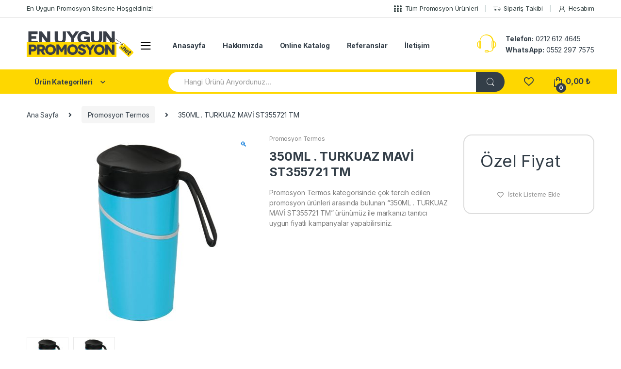

--- FILE ---
content_type: text/html; charset=UTF-8
request_url: https://www.enuygunpromosyon.net/urun/termos-350ml-turkuaz-mavi-st11364
body_size: 32150
content:
<!DOCTYPE html>
<html lang="tr">
<head>
<meta charset="UTF-8">
<meta name="viewport" content="width=device-width, initial-scale=1">
<link rel="profile" href="https://gmpg.org/xfn/11">
<link rel="pingback" href="https://www.enuygunpromosyon.net/xmlrpc.php">

				<script>document.documentElement.className = document.documentElement.className + ' yes-js js_active js'</script>
				<meta name='robots' content='index, follow, max-image-preview:large, max-snippet:-1, max-video-preview:-1' />

	<!-- This site is optimized with the Yoast SEO plugin v20.0 - https://yoast.com/wordpress/plugins/seo/ -->
	<title>PROMOSYON 350ML . TURKUAZ MAVİ ST355721 TM FİYATI</title>
	<meta name="description" content="PROMOSYON 350ML . TURKUAZ MAVİ ST355721 TM en ucuz fiyat ile En Uygun Promosyon&#039;dan alınır. İndirimli fiyat avantajından yararlanmak için hemen sipariş verin!" />
	<link rel="canonical" href="https://www.enuygunpromosyon.net/urun/termos-350ml-turkuaz-mavi-st11364" />
	<meta property="og:locale" content="tr_TR" />
	<meta property="og:type" content="article" />
	<meta property="og:title" content="PROMOSYON 350ML . TURKUAZ MAVİ ST355721 TM FİYATI" />
	<meta property="og:description" content="PROMOSYON 350ML . TURKUAZ MAVİ ST355721 TM en ucuz fiyat ile En Uygun Promosyon&#039;dan alınır. İndirimli fiyat avantajından yararlanmak için hemen sipariş verin!" />
	<meta property="og:url" content="https://www.enuygunpromosyon.net/urun/termos-350ml-turkuaz-mavi-st11364" />
	<meta property="og:site_name" content="En Uygun Promosyon" />
	<meta property="article:publisher" content="https://facebook.com/enuygunpromosyon" />
	<meta property="article:modified_time" content="2020-10-28T05:00:34+00:00" />
	<meta property="og:image" content="https://www.enuygunpromosyon.net/wp-content/uploads/2019/10/55721-tm-termos-350ml-promosyon-termos-37703-11-B.jpg" />
	<meta property="og:image:width" content="600" />
	<meta property="og:image:height" content="600" />
	<meta property="og:image:type" content="image/jpeg" />
	<meta name="twitter:card" content="summary_large_image" />
	<meta name="twitter:site" content="@uygunpromosyon" />
	<script type="application/ld+json" class="yoast-schema-graph">{"@context":"https://schema.org","@graph":[{"@type":"WebPage","@id":"https://www.enuygunpromosyon.net/urun/termos-350ml-turkuaz-mavi-st11364","url":"https://www.enuygunpromosyon.net/urun/termos-350ml-turkuaz-mavi-st11364","name":"PROMOSYON 350ML . TURKUAZ MAVİ ST355721 TM FİYATI","isPartOf":{"@id":"https://www.enuygunpromosyon.net/#website"},"primaryImageOfPage":{"@id":"https://www.enuygunpromosyon.net/urun/termos-350ml-turkuaz-mavi-st11364#primaryimage"},"image":{"@id":"https://www.enuygunpromosyon.net/urun/termos-350ml-turkuaz-mavi-st11364#primaryimage"},"thumbnailUrl":"https://www.enuygunpromosyon.net/wp-content/uploads/2019/10/55721-tm-termos-350ml-promosyon-termos-37703-11-B.jpg","datePublished":"2019-10-26T04:00:59+00:00","dateModified":"2020-10-28T05:00:34+00:00","description":"PROMOSYON 350ML . TURKUAZ MAVİ ST355721 TM en ucuz fiyat ile En Uygun Promosyon'dan alınır. İndirimli fiyat avantajından yararlanmak için hemen sipariş verin!","breadcrumb":{"@id":"https://www.enuygunpromosyon.net/urun/termos-350ml-turkuaz-mavi-st11364#breadcrumb"},"inLanguage":"tr","potentialAction":[{"@type":"ReadAction","target":["https://www.enuygunpromosyon.net/urun/termos-350ml-turkuaz-mavi-st11364"]}]},{"@type":"ImageObject","inLanguage":"tr","@id":"https://www.enuygunpromosyon.net/urun/termos-350ml-turkuaz-mavi-st11364#primaryimage","url":"https://www.enuygunpromosyon.net/wp-content/uploads/2019/10/55721-tm-termos-350ml-promosyon-termos-37703-11-B.jpg","contentUrl":"https://www.enuygunpromosyon.net/wp-content/uploads/2019/10/55721-tm-termos-350ml-promosyon-termos-37703-11-B.jpg","width":600,"height":600},{"@type":"BreadcrumbList","@id":"https://www.enuygunpromosyon.net/urun/termos-350ml-turkuaz-mavi-st11364#breadcrumb","itemListElement":[{"@type":"ListItem","position":1,"name":"Ana sayfa","item":"https://www.enuygunpromosyon.net/"},{"@type":"ListItem","position":2,"name":"Promosyon Ürünleri","item":"https://www.enuygunpromosyon.net/promosyon-urunleri"},{"@type":"ListItem","position":3,"name":"350ML . TURKUAZ MAVİ ST355721 TM"}]},{"@type":"WebSite","@id":"https://www.enuygunpromosyon.net/#website","url":"https://www.enuygunpromosyon.net/","name":"En Uygun Promosyon","description":"Bir başka promosyon &uuml;r&uuml;nleri sitesi","publisher":{"@id":"https://www.enuygunpromosyon.net/#organization"},"potentialAction":[{"@type":"SearchAction","target":{"@type":"EntryPoint","urlTemplate":"https://www.enuygunpromosyon.net/?s={search_term_string}"},"query-input":"required name=search_term_string"}],"inLanguage":"tr"},{"@type":"Organization","@id":"https://www.enuygunpromosyon.net/#organization","name":"En Uygun Promosyon","url":"https://www.enuygunpromosyon.net/","logo":{"@type":"ImageObject","inLanguage":"tr","@id":"https://www.enuygunpromosyon.net/#/schema/logo/image/","url":"https://www.enuygunpromosyon.net/wp-content/uploads/2019/10/eulogo.png","contentUrl":"https://www.enuygunpromosyon.net/wp-content/uploads/2019/10/eulogo.png","width":204,"height":50,"caption":"En Uygun Promosyon"},"image":{"@id":"https://www.enuygunpromosyon.net/#/schema/logo/image/"},"sameAs":["https://instagram.com/enuygunpromosyon","https://pinterest.com/enuygunpromosyon","https://facebook.com/enuygunpromosyon","https://twitter.com/uygunpromosyon"]}]}</script>
	<!-- / Yoast SEO plugin. -->


<link rel='dns-prefetch' href='//fonts.googleapis.com' />
<link rel='dns-prefetch' href='//www.enuygunpromosyon.net' />
<link rel='dns-prefetch' href='//fonts.gstatic.com' />
<link rel='dns-prefetch' href='//www.google-analytics.com' />
<link href='https://fonts.gstatic.com' crossorigin rel='preconnect' />
<link rel="alternate" type="application/rss+xml" title="En Uygun Promosyon &raquo; beslemesi" href="https://www.enuygunpromosyon.net/feed" />
<link rel="alternate" type="application/rss+xml" title="En Uygun Promosyon &raquo; yorum beslemesi" href="https://www.enuygunpromosyon.net/comments/feed" />
<link rel="alternate" type="application/rss+xml" title="En Uygun Promosyon &raquo; 350ML . TURKUAZ MAVİ ST355721 TM yorum beslemesi" href="https://www.enuygunpromosyon.net/urun/termos-350ml-turkuaz-mavi-st11364/feed" />
<style type="text/css">
img.wp-smiley,
img.emoji {
	display: inline !important;
	border: none !important;
	box-shadow: none !important;
	height: 1em !important;
	width: 1em !important;
	margin: 0 0.07em !important;
	vertical-align: -0.1em !important;
	background: none !important;
	padding: 0 !important;
}
</style>
	<link rel='stylesheet' id='select2-css' href='https://www.enuygunpromosyon.net/wp-content/plugins/woocommerce-manual-user-registration/admin/../assets/css/select2.min.css?ver=6.3.7' type='text/css' media='all' />
<link data-minify="1" rel='stylesheet' id='wmur-backend-css' href='https://www.enuygunpromosyon.net/wp-content/cache/min/1/wp-content/plugins/woocommerce-manual-user-registration/assets/css/backend-917c149fec5b965f8629624ffd0cdcf0.css' type='text/css' media='all' />
<link data-minify="1" rel='stylesheet' id='wmur-bootstrap-css' href='https://www.enuygunpromosyon.net/wp-content/cache/min/1/wp-content/plugins/woocommerce-manual-user-registration/assets/css/bootstrap-iso-90e4757c24f3d596580d05e0e09089a5.css' type='text/css' media='all' />
<link rel='stylesheet' id='wp-block-library-css' href='https://www.enuygunpromosyon.net/wp-includes/css/dist/block-library/style.min.css?ver=6.3.7' type='text/css' media='all' />
<link data-minify="1" rel='stylesheet' id='wc-blocks-vendors-style-css' href='https://www.enuygunpromosyon.net/wp-content/cache/min/1/wp-content/plugins/woocommerce/packages/woocommerce-blocks/build/wc-blocks-vendors-style-dd5f81c84043ccb12e4202647759a6ab.css' type='text/css' media='all' />
<link data-minify="1" rel='stylesheet' id='wc-blocks-style-css' href='https://www.enuygunpromosyon.net/wp-content/cache/min/1/wp-content/plugins/woocommerce/packages/woocommerce-blocks/build/wc-blocks-style-2f82071c82ba333d461202061f7b405a.css' type='text/css' media='all' />
<style id='classic-theme-styles-inline-css' type='text/css'>
/*! This file is auto-generated */
.wp-block-button__link{color:#fff;background-color:#32373c;border-radius:9999px;box-shadow:none;text-decoration:none;padding:calc(.667em + 2px) calc(1.333em + 2px);font-size:1.125em}.wp-block-file__button{background:#32373c;color:#fff;text-decoration:none}
</style>
<style id='global-styles-inline-css' type='text/css'>
body{--wp--preset--color--black: #000000;--wp--preset--color--cyan-bluish-gray: #abb8c3;--wp--preset--color--white: #ffffff;--wp--preset--color--pale-pink: #f78da7;--wp--preset--color--vivid-red: #cf2e2e;--wp--preset--color--luminous-vivid-orange: #ff6900;--wp--preset--color--luminous-vivid-amber: #fcb900;--wp--preset--color--light-green-cyan: #7bdcb5;--wp--preset--color--vivid-green-cyan: #00d084;--wp--preset--color--pale-cyan-blue: #8ed1fc;--wp--preset--color--vivid-cyan-blue: #0693e3;--wp--preset--color--vivid-purple: #9b51e0;--wp--preset--gradient--vivid-cyan-blue-to-vivid-purple: linear-gradient(135deg,rgba(6,147,227,1) 0%,rgb(155,81,224) 100%);--wp--preset--gradient--light-green-cyan-to-vivid-green-cyan: linear-gradient(135deg,rgb(122,220,180) 0%,rgb(0,208,130) 100%);--wp--preset--gradient--luminous-vivid-amber-to-luminous-vivid-orange: linear-gradient(135deg,rgba(252,185,0,1) 0%,rgba(255,105,0,1) 100%);--wp--preset--gradient--luminous-vivid-orange-to-vivid-red: linear-gradient(135deg,rgba(255,105,0,1) 0%,rgb(207,46,46) 100%);--wp--preset--gradient--very-light-gray-to-cyan-bluish-gray: linear-gradient(135deg,rgb(238,238,238) 0%,rgb(169,184,195) 100%);--wp--preset--gradient--cool-to-warm-spectrum: linear-gradient(135deg,rgb(74,234,220) 0%,rgb(151,120,209) 20%,rgb(207,42,186) 40%,rgb(238,44,130) 60%,rgb(251,105,98) 80%,rgb(254,248,76) 100%);--wp--preset--gradient--blush-light-purple: linear-gradient(135deg,rgb(255,206,236) 0%,rgb(152,150,240) 100%);--wp--preset--gradient--blush-bordeaux: linear-gradient(135deg,rgb(254,205,165) 0%,rgb(254,45,45) 50%,rgb(107,0,62) 100%);--wp--preset--gradient--luminous-dusk: linear-gradient(135deg,rgb(255,203,112) 0%,rgb(199,81,192) 50%,rgb(65,88,208) 100%);--wp--preset--gradient--pale-ocean: linear-gradient(135deg,rgb(255,245,203) 0%,rgb(182,227,212) 50%,rgb(51,167,181) 100%);--wp--preset--gradient--electric-grass: linear-gradient(135deg,rgb(202,248,128) 0%,rgb(113,206,126) 100%);--wp--preset--gradient--midnight: linear-gradient(135deg,rgb(2,3,129) 0%,rgb(40,116,252) 100%);--wp--preset--font-size--small: 13px;--wp--preset--font-size--medium: 20px;--wp--preset--font-size--large: 36px;--wp--preset--font-size--x-large: 42px;--wp--preset--spacing--20: 0.44rem;--wp--preset--spacing--30: 0.67rem;--wp--preset--spacing--40: 1rem;--wp--preset--spacing--50: 1.5rem;--wp--preset--spacing--60: 2.25rem;--wp--preset--spacing--70: 3.38rem;--wp--preset--spacing--80: 5.06rem;--wp--preset--shadow--natural: 6px 6px 9px rgba(0, 0, 0, 0.2);--wp--preset--shadow--deep: 12px 12px 50px rgba(0, 0, 0, 0.4);--wp--preset--shadow--sharp: 6px 6px 0px rgba(0, 0, 0, 0.2);--wp--preset--shadow--outlined: 6px 6px 0px -3px rgba(255, 255, 255, 1), 6px 6px rgba(0, 0, 0, 1);--wp--preset--shadow--crisp: 6px 6px 0px rgba(0, 0, 0, 1);}:where(.is-layout-flex){gap: 0.5em;}:where(.is-layout-grid){gap: 0.5em;}body .is-layout-flow > .alignleft{float: left;margin-inline-start: 0;margin-inline-end: 2em;}body .is-layout-flow > .alignright{float: right;margin-inline-start: 2em;margin-inline-end: 0;}body .is-layout-flow > .aligncenter{margin-left: auto !important;margin-right: auto !important;}body .is-layout-constrained > .alignleft{float: left;margin-inline-start: 0;margin-inline-end: 2em;}body .is-layout-constrained > .alignright{float: right;margin-inline-start: 2em;margin-inline-end: 0;}body .is-layout-constrained > .aligncenter{margin-left: auto !important;margin-right: auto !important;}body .is-layout-constrained > :where(:not(.alignleft):not(.alignright):not(.alignfull)){max-width: var(--wp--style--global--content-size);margin-left: auto !important;margin-right: auto !important;}body .is-layout-constrained > .alignwide{max-width: var(--wp--style--global--wide-size);}body .is-layout-flex{display: flex;}body .is-layout-flex{flex-wrap: wrap;align-items: center;}body .is-layout-flex > *{margin: 0;}body .is-layout-grid{display: grid;}body .is-layout-grid > *{margin: 0;}:where(.wp-block-columns.is-layout-flex){gap: 2em;}:where(.wp-block-columns.is-layout-grid){gap: 2em;}:where(.wp-block-post-template.is-layout-flex){gap: 1.25em;}:where(.wp-block-post-template.is-layout-grid){gap: 1.25em;}.has-black-color{color: var(--wp--preset--color--black) !important;}.has-cyan-bluish-gray-color{color: var(--wp--preset--color--cyan-bluish-gray) !important;}.has-white-color{color: var(--wp--preset--color--white) !important;}.has-pale-pink-color{color: var(--wp--preset--color--pale-pink) !important;}.has-vivid-red-color{color: var(--wp--preset--color--vivid-red) !important;}.has-luminous-vivid-orange-color{color: var(--wp--preset--color--luminous-vivid-orange) !important;}.has-luminous-vivid-amber-color{color: var(--wp--preset--color--luminous-vivid-amber) !important;}.has-light-green-cyan-color{color: var(--wp--preset--color--light-green-cyan) !important;}.has-vivid-green-cyan-color{color: var(--wp--preset--color--vivid-green-cyan) !important;}.has-pale-cyan-blue-color{color: var(--wp--preset--color--pale-cyan-blue) !important;}.has-vivid-cyan-blue-color{color: var(--wp--preset--color--vivid-cyan-blue) !important;}.has-vivid-purple-color{color: var(--wp--preset--color--vivid-purple) !important;}.has-black-background-color{background-color: var(--wp--preset--color--black) !important;}.has-cyan-bluish-gray-background-color{background-color: var(--wp--preset--color--cyan-bluish-gray) !important;}.has-white-background-color{background-color: var(--wp--preset--color--white) !important;}.has-pale-pink-background-color{background-color: var(--wp--preset--color--pale-pink) !important;}.has-vivid-red-background-color{background-color: var(--wp--preset--color--vivid-red) !important;}.has-luminous-vivid-orange-background-color{background-color: var(--wp--preset--color--luminous-vivid-orange) !important;}.has-luminous-vivid-amber-background-color{background-color: var(--wp--preset--color--luminous-vivid-amber) !important;}.has-light-green-cyan-background-color{background-color: var(--wp--preset--color--light-green-cyan) !important;}.has-vivid-green-cyan-background-color{background-color: var(--wp--preset--color--vivid-green-cyan) !important;}.has-pale-cyan-blue-background-color{background-color: var(--wp--preset--color--pale-cyan-blue) !important;}.has-vivid-cyan-blue-background-color{background-color: var(--wp--preset--color--vivid-cyan-blue) !important;}.has-vivid-purple-background-color{background-color: var(--wp--preset--color--vivid-purple) !important;}.has-black-border-color{border-color: var(--wp--preset--color--black) !important;}.has-cyan-bluish-gray-border-color{border-color: var(--wp--preset--color--cyan-bluish-gray) !important;}.has-white-border-color{border-color: var(--wp--preset--color--white) !important;}.has-pale-pink-border-color{border-color: var(--wp--preset--color--pale-pink) !important;}.has-vivid-red-border-color{border-color: var(--wp--preset--color--vivid-red) !important;}.has-luminous-vivid-orange-border-color{border-color: var(--wp--preset--color--luminous-vivid-orange) !important;}.has-luminous-vivid-amber-border-color{border-color: var(--wp--preset--color--luminous-vivid-amber) !important;}.has-light-green-cyan-border-color{border-color: var(--wp--preset--color--light-green-cyan) !important;}.has-vivid-green-cyan-border-color{border-color: var(--wp--preset--color--vivid-green-cyan) !important;}.has-pale-cyan-blue-border-color{border-color: var(--wp--preset--color--pale-cyan-blue) !important;}.has-vivid-cyan-blue-border-color{border-color: var(--wp--preset--color--vivid-cyan-blue) !important;}.has-vivid-purple-border-color{border-color: var(--wp--preset--color--vivid-purple) !important;}.has-vivid-cyan-blue-to-vivid-purple-gradient-background{background: var(--wp--preset--gradient--vivid-cyan-blue-to-vivid-purple) !important;}.has-light-green-cyan-to-vivid-green-cyan-gradient-background{background: var(--wp--preset--gradient--light-green-cyan-to-vivid-green-cyan) !important;}.has-luminous-vivid-amber-to-luminous-vivid-orange-gradient-background{background: var(--wp--preset--gradient--luminous-vivid-amber-to-luminous-vivid-orange) !important;}.has-luminous-vivid-orange-to-vivid-red-gradient-background{background: var(--wp--preset--gradient--luminous-vivid-orange-to-vivid-red) !important;}.has-very-light-gray-to-cyan-bluish-gray-gradient-background{background: var(--wp--preset--gradient--very-light-gray-to-cyan-bluish-gray) !important;}.has-cool-to-warm-spectrum-gradient-background{background: var(--wp--preset--gradient--cool-to-warm-spectrum) !important;}.has-blush-light-purple-gradient-background{background: var(--wp--preset--gradient--blush-light-purple) !important;}.has-blush-bordeaux-gradient-background{background: var(--wp--preset--gradient--blush-bordeaux) !important;}.has-luminous-dusk-gradient-background{background: var(--wp--preset--gradient--luminous-dusk) !important;}.has-pale-ocean-gradient-background{background: var(--wp--preset--gradient--pale-ocean) !important;}.has-electric-grass-gradient-background{background: var(--wp--preset--gradient--electric-grass) !important;}.has-midnight-gradient-background{background: var(--wp--preset--gradient--midnight) !important;}.has-small-font-size{font-size: var(--wp--preset--font-size--small) !important;}.has-medium-font-size{font-size: var(--wp--preset--font-size--medium) !important;}.has-large-font-size{font-size: var(--wp--preset--font-size--large) !important;}.has-x-large-font-size{font-size: var(--wp--preset--font-size--x-large) !important;}
.wp-block-navigation a:where(:not(.wp-element-button)){color: inherit;}
:where(.wp-block-post-template.is-layout-flex){gap: 1.25em;}:where(.wp-block-post-template.is-layout-grid){gap: 1.25em;}
:where(.wp-block-columns.is-layout-flex){gap: 2em;}:where(.wp-block-columns.is-layout-grid){gap: 2em;}
.wp-block-pullquote{font-size: 1.5em;line-height: 1.6;}
</style>
<style id='extendify-gutenberg-patterns-and-templates-utilities-inline-css' type='text/css'>
.ext-absolute {
  position: absolute !important;
}

.ext-relative {
  position: relative !important;
}

.ext-top-base {
  top: var(--wp--style--block-gap, 1.75rem) !important;
}

.ext-top-lg {
  top: var(--extendify--spacing--large, 3rem) !important;
}

.ext--top-base {
  top: calc(var(--wp--style--block-gap, 1.75rem) * -1) !important;
}

.ext--top-lg {
  top: calc(var(--extendify--spacing--large, 3rem) * -1) !important;
}

.ext-right-base {
  right: var(--wp--style--block-gap, 1.75rem) !important;
}

.ext-right-lg {
  right: var(--extendify--spacing--large, 3rem) !important;
}

.ext--right-base {
  right: calc(var(--wp--style--block-gap, 1.75rem) * -1) !important;
}

.ext--right-lg {
  right: calc(var(--extendify--spacing--large, 3rem) * -1) !important;
}

.ext-bottom-base {
  bottom: var(--wp--style--block-gap, 1.75rem) !important;
}

.ext-bottom-lg {
  bottom: var(--extendify--spacing--large, 3rem) !important;
}

.ext--bottom-base {
  bottom: calc(var(--wp--style--block-gap, 1.75rem) * -1) !important;
}

.ext--bottom-lg {
  bottom: calc(var(--extendify--spacing--large, 3rem) * -1) !important;
}

.ext-left-base {
  left: var(--wp--style--block-gap, 1.75rem) !important;
}

.ext-left-lg {
  left: var(--extendify--spacing--large, 3rem) !important;
}

.ext--left-base {
  left: calc(var(--wp--style--block-gap, 1.75rem) * -1) !important;
}

.ext--left-lg {
  left: calc(var(--extendify--spacing--large, 3rem) * -1) !important;
}

.ext-order-1 {
  order: 1 !important;
}

.ext-order-2 {
  order: 2 !important;
}

.ext-col-auto {
  grid-column: auto !important;
}

.ext-col-span-1 {
  grid-column: span 1 / span 1 !important;
}

.ext-col-span-2 {
  grid-column: span 2 / span 2 !important;
}

.ext-col-span-3 {
  grid-column: span 3 / span 3 !important;
}

.ext-col-span-4 {
  grid-column: span 4 / span 4 !important;
}

.ext-col-span-5 {
  grid-column: span 5 / span 5 !important;
}

.ext-col-span-6 {
  grid-column: span 6 / span 6 !important;
}

.ext-col-span-7 {
  grid-column: span 7 / span 7 !important;
}

.ext-col-span-8 {
  grid-column: span 8 / span 8 !important;
}

.ext-col-span-9 {
  grid-column: span 9 / span 9 !important;
}

.ext-col-span-10 {
  grid-column: span 10 / span 10 !important;
}

.ext-col-span-11 {
  grid-column: span 11 / span 11 !important;
}

.ext-col-span-12 {
  grid-column: span 12 / span 12 !important;
}

.ext-col-span-full {
  grid-column: 1 / -1 !important;
}

.ext-col-start-1 {
  grid-column-start: 1 !important;
}

.ext-col-start-2 {
  grid-column-start: 2 !important;
}

.ext-col-start-3 {
  grid-column-start: 3 !important;
}

.ext-col-start-4 {
  grid-column-start: 4 !important;
}

.ext-col-start-5 {
  grid-column-start: 5 !important;
}

.ext-col-start-6 {
  grid-column-start: 6 !important;
}

.ext-col-start-7 {
  grid-column-start: 7 !important;
}

.ext-col-start-8 {
  grid-column-start: 8 !important;
}

.ext-col-start-9 {
  grid-column-start: 9 !important;
}

.ext-col-start-10 {
  grid-column-start: 10 !important;
}

.ext-col-start-11 {
  grid-column-start: 11 !important;
}

.ext-col-start-12 {
  grid-column-start: 12 !important;
}

.ext-col-start-13 {
  grid-column-start: 13 !important;
}

.ext-col-start-auto {
  grid-column-start: auto !important;
}

.ext-col-end-1 {
  grid-column-end: 1 !important;
}

.ext-col-end-2 {
  grid-column-end: 2 !important;
}

.ext-col-end-3 {
  grid-column-end: 3 !important;
}

.ext-col-end-4 {
  grid-column-end: 4 !important;
}

.ext-col-end-5 {
  grid-column-end: 5 !important;
}

.ext-col-end-6 {
  grid-column-end: 6 !important;
}

.ext-col-end-7 {
  grid-column-end: 7 !important;
}

.ext-col-end-8 {
  grid-column-end: 8 !important;
}

.ext-col-end-9 {
  grid-column-end: 9 !important;
}

.ext-col-end-10 {
  grid-column-end: 10 !important;
}

.ext-col-end-11 {
  grid-column-end: 11 !important;
}

.ext-col-end-12 {
  grid-column-end: 12 !important;
}

.ext-col-end-13 {
  grid-column-end: 13 !important;
}

.ext-col-end-auto {
  grid-column-end: auto !important;
}

.ext-row-auto {
  grid-row: auto !important;
}

.ext-row-span-1 {
  grid-row: span 1 / span 1 !important;
}

.ext-row-span-2 {
  grid-row: span 2 / span 2 !important;
}

.ext-row-span-3 {
  grid-row: span 3 / span 3 !important;
}

.ext-row-span-4 {
  grid-row: span 4 / span 4 !important;
}

.ext-row-span-5 {
  grid-row: span 5 / span 5 !important;
}

.ext-row-span-6 {
  grid-row: span 6 / span 6 !important;
}

.ext-row-span-full {
  grid-row: 1 / -1 !important;
}

.ext-row-start-1 {
  grid-row-start: 1 !important;
}

.ext-row-start-2 {
  grid-row-start: 2 !important;
}

.ext-row-start-3 {
  grid-row-start: 3 !important;
}

.ext-row-start-4 {
  grid-row-start: 4 !important;
}

.ext-row-start-5 {
  grid-row-start: 5 !important;
}

.ext-row-start-6 {
  grid-row-start: 6 !important;
}

.ext-row-start-7 {
  grid-row-start: 7 !important;
}

.ext-row-start-auto {
  grid-row-start: auto !important;
}

.ext-row-end-1 {
  grid-row-end: 1 !important;
}

.ext-row-end-2 {
  grid-row-end: 2 !important;
}

.ext-row-end-3 {
  grid-row-end: 3 !important;
}

.ext-row-end-4 {
  grid-row-end: 4 !important;
}

.ext-row-end-5 {
  grid-row-end: 5 !important;
}

.ext-row-end-6 {
  grid-row-end: 6 !important;
}

.ext-row-end-7 {
  grid-row-end: 7 !important;
}

.ext-row-end-auto {
  grid-row-end: auto !important;
}

.ext-m-0:not([style*="margin"]) {
  margin: 0 !important;
}

.ext-m-auto:not([style*="margin"]) {
  margin: auto !important;
}

.ext-m-base:not([style*="margin"]) {
  margin: var(--wp--style--block-gap, 1.75rem) !important;
}

.ext-m-lg:not([style*="margin"]) {
  margin: var(--extendify--spacing--large, 3rem) !important;
}

.ext--m-base:not([style*="margin"]) {
  margin: calc(var(--wp--style--block-gap, 1.75rem) * -1) !important;
}

.ext--m-lg:not([style*="margin"]) {
  margin: calc(var(--extendify--spacing--large, 3rem) * -1) !important;
}

.ext-mx-0:not([style*="margin"]) {
  margin-left: 0 !important;
  margin-right: 0 !important;
}

.ext-mx-auto:not([style*="margin"]) {
  margin-left: auto !important;
  margin-right: auto !important;
}

.ext-mx-base:not([style*="margin"]) {
  margin-left: var(--wp--style--block-gap, 1.75rem) !important;
  margin-right: var(--wp--style--block-gap, 1.75rem) !important;
}

.ext-mx-lg:not([style*="margin"]) {
  margin-left: var(--extendify--spacing--large, 3rem) !important;
  margin-right: var(--extendify--spacing--large, 3rem) !important;
}

.ext--mx-base:not([style*="margin"]) {
  margin-left: calc(var(--wp--style--block-gap, 1.75rem) * -1) !important;
  margin-right: calc(var(--wp--style--block-gap, 1.75rem) * -1) !important;
}

.ext--mx-lg:not([style*="margin"]) {
  margin-left: calc(var(--extendify--spacing--large, 3rem) * -1) !important;
  margin-right: calc(var(--extendify--spacing--large, 3rem) * -1) !important;
}

.ext-my-0:not([style*="margin"]) {
  margin-top: 0 !important;
  margin-bottom: 0 !important;
}

.ext-my-auto:not([style*="margin"]) {
  margin-top: auto !important;
  margin-bottom: auto !important;
}

.ext-my-base:not([style*="margin"]) {
  margin-top: var(--wp--style--block-gap, 1.75rem) !important;
  margin-bottom: var(--wp--style--block-gap, 1.75rem) !important;
}

.ext-my-lg:not([style*="margin"]) {
  margin-top: var(--extendify--spacing--large, 3rem) !important;
  margin-bottom: var(--extendify--spacing--large, 3rem) !important;
}

.ext--my-base:not([style*="margin"]) {
  margin-top: calc(var(--wp--style--block-gap, 1.75rem) * -1) !important;
  margin-bottom: calc(var(--wp--style--block-gap, 1.75rem) * -1) !important;
}

.ext--my-lg:not([style*="margin"]) {
  margin-top: calc(var(--extendify--spacing--large, 3rem) * -1) !important;
  margin-bottom: calc(var(--extendify--spacing--large, 3rem) * -1) !important;
}

.ext-mt-0:not([style*="margin"]) {
  margin-top: 0 !important;
}

.ext-mt-auto:not([style*="margin"]) {
  margin-top: auto !important;
}

.ext-mt-base:not([style*="margin"]) {
  margin-top: var(--wp--style--block-gap, 1.75rem) !important;
}

.ext-mt-lg:not([style*="margin"]) {
  margin-top: var(--extendify--spacing--large, 3rem) !important;
}

.ext--mt-base:not([style*="margin"]) {
  margin-top: calc(var(--wp--style--block-gap, 1.75rem) * -1) !important;
}

.ext--mt-lg:not([style*="margin"]) {
  margin-top: calc(var(--extendify--spacing--large, 3rem) * -1) !important;
}

.ext-mr-0:not([style*="margin"]) {
  margin-right: 0 !important;
}

.ext-mr-auto:not([style*="margin"]) {
  margin-right: auto !important;
}

.ext-mr-base:not([style*="margin"]) {
  margin-right: var(--wp--style--block-gap, 1.75rem) !important;
}

.ext-mr-lg:not([style*="margin"]) {
  margin-right: var(--extendify--spacing--large, 3rem) !important;
}

.ext--mr-base:not([style*="margin"]) {
  margin-right: calc(var(--wp--style--block-gap, 1.75rem) * -1) !important;
}

.ext--mr-lg:not([style*="margin"]) {
  margin-right: calc(var(--extendify--spacing--large, 3rem) * -1) !important;
}

.ext-mb-0:not([style*="margin"]) {
  margin-bottom: 0 !important;
}

.ext-mb-auto:not([style*="margin"]) {
  margin-bottom: auto !important;
}

.ext-mb-base:not([style*="margin"]) {
  margin-bottom: var(--wp--style--block-gap, 1.75rem) !important;
}

.ext-mb-lg:not([style*="margin"]) {
  margin-bottom: var(--extendify--spacing--large, 3rem) !important;
}

.ext--mb-base:not([style*="margin"]) {
  margin-bottom: calc(var(--wp--style--block-gap, 1.75rem) * -1) !important;
}

.ext--mb-lg:not([style*="margin"]) {
  margin-bottom: calc(var(--extendify--spacing--large, 3rem) * -1) !important;
}

.ext-ml-0:not([style*="margin"]) {
  margin-left: 0 !important;
}

.ext-ml-auto:not([style*="margin"]) {
  margin-left: auto !important;
}

.ext-ml-base:not([style*="margin"]) {
  margin-left: var(--wp--style--block-gap, 1.75rem) !important;
}

.ext-ml-lg:not([style*="margin"]) {
  margin-left: var(--extendify--spacing--large, 3rem) !important;
}

.ext--ml-base:not([style*="margin"]) {
  margin-left: calc(var(--wp--style--block-gap, 1.75rem) * -1) !important;
}

.ext--ml-lg:not([style*="margin"]) {
  margin-left: calc(var(--extendify--spacing--large, 3rem) * -1) !important;
}

.ext-block {
  display: block !important;
}

.ext-inline-block {
  display: inline-block !important;
}

.ext-inline {
  display: inline !important;
}

.ext-flex {
  display: flex !important;
}

.ext-inline-flex {
  display: inline-flex !important;
}

.ext-grid {
  display: grid !important;
}

.ext-inline-grid {
  display: inline-grid !important;
}

.ext-hidden {
  display: none !important;
}

.ext-w-auto {
  width: auto !important;
}

.ext-w-full {
  width: 100% !important;
}

.ext-max-w-full {
  max-width: 100% !important;
}

.ext-flex-1 {
  flex: 1 1 0% !important;
}

.ext-flex-auto {
  flex: 1 1 auto !important;
}

.ext-flex-initial {
  flex: 0 1 auto !important;
}

.ext-flex-none {
  flex: none !important;
}

.ext-flex-shrink-0 {
  flex-shrink: 0 !important;
}

.ext-flex-shrink {
  flex-shrink: 1 !important;
}

.ext-flex-grow-0 {
  flex-grow: 0 !important;
}

.ext-flex-grow {
  flex-grow: 1 !important;
}

.ext-list-none {
  list-style-type: none !important;
}

.ext-grid-cols-1 {
  grid-template-columns: repeat(1, minmax(0, 1fr)) !important;
}

.ext-grid-cols-2 {
  grid-template-columns: repeat(2, minmax(0, 1fr)) !important;
}

.ext-grid-cols-3 {
  grid-template-columns: repeat(3, minmax(0, 1fr)) !important;
}

.ext-grid-cols-4 {
  grid-template-columns: repeat(4, minmax(0, 1fr)) !important;
}

.ext-grid-cols-5 {
  grid-template-columns: repeat(5, minmax(0, 1fr)) !important;
}

.ext-grid-cols-6 {
  grid-template-columns: repeat(6, minmax(0, 1fr)) !important;
}

.ext-grid-cols-7 {
  grid-template-columns: repeat(7, minmax(0, 1fr)) !important;
}

.ext-grid-cols-8 {
  grid-template-columns: repeat(8, minmax(0, 1fr)) !important;
}

.ext-grid-cols-9 {
  grid-template-columns: repeat(9, minmax(0, 1fr)) !important;
}

.ext-grid-cols-10 {
  grid-template-columns: repeat(10, minmax(0, 1fr)) !important;
}

.ext-grid-cols-11 {
  grid-template-columns: repeat(11, minmax(0, 1fr)) !important;
}

.ext-grid-cols-12 {
  grid-template-columns: repeat(12, minmax(0, 1fr)) !important;
}

.ext-grid-cols-none {
  grid-template-columns: none !important;
}

.ext-grid-rows-1 {
  grid-template-rows: repeat(1, minmax(0, 1fr)) !important;
}

.ext-grid-rows-2 {
  grid-template-rows: repeat(2, minmax(0, 1fr)) !important;
}

.ext-grid-rows-3 {
  grid-template-rows: repeat(3, minmax(0, 1fr)) !important;
}

.ext-grid-rows-4 {
  grid-template-rows: repeat(4, minmax(0, 1fr)) !important;
}

.ext-grid-rows-5 {
  grid-template-rows: repeat(5, minmax(0, 1fr)) !important;
}

.ext-grid-rows-6 {
  grid-template-rows: repeat(6, minmax(0, 1fr)) !important;
}

.ext-grid-rows-none {
  grid-template-rows: none !important;
}

.ext-flex-row {
  flex-direction: row !important;
}

.ext-flex-row-reverse {
  flex-direction: row-reverse !important;
}

.ext-flex-col {
  flex-direction: column !important;
}

.ext-flex-col-reverse {
  flex-direction: column-reverse !important;
}

.ext-flex-wrap {
  flex-wrap: wrap !important;
}

.ext-flex-wrap-reverse {
  flex-wrap: wrap-reverse !important;
}

.ext-flex-nowrap {
  flex-wrap: nowrap !important;
}

.ext-items-start {
  align-items: flex-start !important;
}

.ext-items-end {
  align-items: flex-end !important;
}

.ext-items-center {
  align-items: center !important;
}

.ext-items-baseline {
  align-items: baseline !important;
}

.ext-items-stretch {
  align-items: stretch !important;
}

.ext-justify-start {
  justify-content: flex-start !important;
}

.ext-justify-end {
  justify-content: flex-end !important;
}

.ext-justify-center {
  justify-content: center !important;
}

.ext-justify-between {
  justify-content: space-between !important;
}

.ext-justify-around {
  justify-content: space-around !important;
}

.ext-justify-evenly {
  justify-content: space-evenly !important;
}

.ext-justify-items-start {
  justify-items: start !important;
}

.ext-justify-items-end {
  justify-items: end !important;
}

.ext-justify-items-center {
  justify-items: center !important;
}

.ext-justify-items-stretch {
  justify-items: stretch !important;
}

.ext-gap-0 {
  gap: 0 !important;
}

.ext-gap-base {
  gap: var(--wp--style--block-gap, 1.75rem) !important;
}

.ext-gap-lg {
  gap: var(--extendify--spacing--large, 3rem) !important;
}

.ext-gap-x-0 {
  -moz-column-gap: 0 !important;
       column-gap: 0 !important;
}

.ext-gap-x-base {
  -moz-column-gap: var(--wp--style--block-gap, 1.75rem) !important;
       column-gap: var(--wp--style--block-gap, 1.75rem) !important;
}

.ext-gap-x-lg {
  -moz-column-gap: var(--extendify--spacing--large, 3rem) !important;
       column-gap: var(--extendify--spacing--large, 3rem) !important;
}

.ext-gap-y-0 {
  row-gap: 0 !important;
}

.ext-gap-y-base {
  row-gap: var(--wp--style--block-gap, 1.75rem) !important;
}

.ext-gap-y-lg {
  row-gap: var(--extendify--spacing--large, 3rem) !important;
}

.ext-justify-self-auto {
  justify-self: auto !important;
}

.ext-justify-self-start {
  justify-self: start !important;
}

.ext-justify-self-end {
  justify-self: end !important;
}

.ext-justify-self-center {
  justify-self: center !important;
}

.ext-justify-self-stretch {
  justify-self: stretch !important;
}

.ext-rounded-none {
  border-radius: 0px !important;
}

.ext-rounded-full {
  border-radius: 9999px !important;
}

.ext-rounded-t-none {
  border-top-left-radius: 0px !important;
  border-top-right-radius: 0px !important;
}

.ext-rounded-t-full {
  border-top-left-radius: 9999px !important;
  border-top-right-radius: 9999px !important;
}

.ext-rounded-r-none {
  border-top-right-radius: 0px !important;
  border-bottom-right-radius: 0px !important;
}

.ext-rounded-r-full {
  border-top-right-radius: 9999px !important;
  border-bottom-right-radius: 9999px !important;
}

.ext-rounded-b-none {
  border-bottom-right-radius: 0px !important;
  border-bottom-left-radius: 0px !important;
}

.ext-rounded-b-full {
  border-bottom-right-radius: 9999px !important;
  border-bottom-left-radius: 9999px !important;
}

.ext-rounded-l-none {
  border-top-left-radius: 0px !important;
  border-bottom-left-radius: 0px !important;
}

.ext-rounded-l-full {
  border-top-left-radius: 9999px !important;
  border-bottom-left-radius: 9999px !important;
}

.ext-rounded-tl-none {
  border-top-left-radius: 0px !important;
}

.ext-rounded-tl-full {
  border-top-left-radius: 9999px !important;
}

.ext-rounded-tr-none {
  border-top-right-radius: 0px !important;
}

.ext-rounded-tr-full {
  border-top-right-radius: 9999px !important;
}

.ext-rounded-br-none {
  border-bottom-right-radius: 0px !important;
}

.ext-rounded-br-full {
  border-bottom-right-radius: 9999px !important;
}

.ext-rounded-bl-none {
  border-bottom-left-radius: 0px !important;
}

.ext-rounded-bl-full {
  border-bottom-left-radius: 9999px !important;
}

.ext-border-0 {
  border-width: 0px !important;
}

.ext-border-t-0 {
  border-top-width: 0px !important;
}

.ext-border-r-0 {
  border-right-width: 0px !important;
}

.ext-border-b-0 {
  border-bottom-width: 0px !important;
}

.ext-border-l-0 {
  border-left-width: 0px !important;
}

.ext-p-0:not([style*="padding"]) {
  padding: 0 !important;
}

.ext-p-base:not([style*="padding"]) {
  padding: var(--wp--style--block-gap, 1.75rem) !important;
}

.ext-p-lg:not([style*="padding"]) {
  padding: var(--extendify--spacing--large, 3rem) !important;
}

.ext-px-0:not([style*="padding"]) {
  padding-left: 0 !important;
  padding-right: 0 !important;
}

.ext-px-base:not([style*="padding"]) {
  padding-left: var(--wp--style--block-gap, 1.75rem) !important;
  padding-right: var(--wp--style--block-gap, 1.75rem) !important;
}

.ext-px-lg:not([style*="padding"]) {
  padding-left: var(--extendify--spacing--large, 3rem) !important;
  padding-right: var(--extendify--spacing--large, 3rem) !important;
}

.ext-py-0:not([style*="padding"]) {
  padding-top: 0 !important;
  padding-bottom: 0 !important;
}

.ext-py-base:not([style*="padding"]) {
  padding-top: var(--wp--style--block-gap, 1.75rem) !important;
  padding-bottom: var(--wp--style--block-gap, 1.75rem) !important;
}

.ext-py-lg:not([style*="padding"]) {
  padding-top: var(--extendify--spacing--large, 3rem) !important;
  padding-bottom: var(--extendify--spacing--large, 3rem) !important;
}

.ext-pt-0:not([style*="padding"]) {
  padding-top: 0 !important;
}

.ext-pt-base:not([style*="padding"]) {
  padding-top: var(--wp--style--block-gap, 1.75rem) !important;
}

.ext-pt-lg:not([style*="padding"]) {
  padding-top: var(--extendify--spacing--large, 3rem) !important;
}

.ext-pr-0:not([style*="padding"]) {
  padding-right: 0 !important;
}

.ext-pr-base:not([style*="padding"]) {
  padding-right: var(--wp--style--block-gap, 1.75rem) !important;
}

.ext-pr-lg:not([style*="padding"]) {
  padding-right: var(--extendify--spacing--large, 3rem) !important;
}

.ext-pb-0:not([style*="padding"]) {
  padding-bottom: 0 !important;
}

.ext-pb-base:not([style*="padding"]) {
  padding-bottom: var(--wp--style--block-gap, 1.75rem) !important;
}

.ext-pb-lg:not([style*="padding"]) {
  padding-bottom: var(--extendify--spacing--large, 3rem) !important;
}

.ext-pl-0:not([style*="padding"]) {
  padding-left: 0 !important;
}

.ext-pl-base:not([style*="padding"]) {
  padding-left: var(--wp--style--block-gap, 1.75rem) !important;
}

.ext-pl-lg:not([style*="padding"]) {
  padding-left: var(--extendify--spacing--large, 3rem) !important;
}

.ext-text-left {
  text-align: left !important;
}

.ext-text-center {
  text-align: center !important;
}

.ext-text-right {
  text-align: right !important;
}

.ext-leading-none {
  line-height: 1 !important;
}

.ext-leading-tight {
  line-height: 1.25 !important;
}

.ext-leading-snug {
  line-height: 1.375 !important;
}

.ext-leading-normal {
  line-height: 1.5 !important;
}

.ext-leading-relaxed {
  line-height: 1.625 !important;
}

.ext-leading-loose {
  line-height: 2 !important;
}

.ext-aspect-square img {
  aspect-ratio: 1 / 1 !important;
  -o-object-fit: cover !important;
     object-fit: cover !important;
}

.ext-aspect-landscape img {
  aspect-ratio: 4 / 3 !important;
  -o-object-fit: cover !important;
     object-fit: cover !important;
}

.ext-aspect-landscape-wide img {
  aspect-ratio: 16 / 9 !important;
  -o-object-fit: cover !important;
     object-fit: cover !important;
}

.ext-aspect-portrait img {
  aspect-ratio: 3 / 4 !important;
  -o-object-fit: cover !important;
     object-fit: cover !important;
}

.ext-aspect-square .components-resizable-box__container,
.ext-aspect-landscape .components-resizable-box__container,
.ext-aspect-landscape-wide .components-resizable-box__container,
.ext-aspect-portrait .components-resizable-box__container {
  height: auto !important;
}

.clip-path--rhombus img {
  -webkit-clip-path: polygon(15% 6%, 80% 29%, 84% 93%, 23% 69%) !important;
          clip-path: polygon(15% 6%, 80% 29%, 84% 93%, 23% 69%) !important;
}

.clip-path--diamond img {
  -webkit-clip-path: polygon(5% 29%, 60% 2%, 91% 64%, 36% 89%) !important;
          clip-path: polygon(5% 29%, 60% 2%, 91% 64%, 36% 89%) !important;
}

.clip-path--rhombus-alt img {
  -webkit-clip-path: polygon(14% 9%, 85% 24%, 91% 89%, 19% 76%) !important;
          clip-path: polygon(14% 9%, 85% 24%, 91% 89%, 19% 76%) !important;
}

/*
The .ext utility is a top-level class that we use to target contents within our patterns.
We use it here to ensure columns blocks display well across themes.
*/

.wp-block-columns[class*="fullwidth-cols"] {
  /* no suggestion */
  margin-bottom: unset !important;
}

.wp-block-column.editor\:pointer-events-none {
  /* no suggestion */
  margin-top: 0 !important;
  margin-bottom: 0 !important;
}

.is-root-container.block-editor-block-list__layout
    > [data-align="full"]:not(:first-of-type)
    > .wp-block-column.editor\:pointer-events-none,
.is-root-container.block-editor-block-list__layout
    > [data-align="wide"]
    > .wp-block-column.editor\:pointer-events-none {
  /* no suggestion */
  margin-top: calc(-1 * var(--wp--style--block-gap, 28px)) !important;
}

.is-root-container.block-editor-block-list__layout
    > [data-align="full"]:not(:first-of-type)
    > .ext-my-0,
.is-root-container.block-editor-block-list__layout
    > [data-align="wide"]
    > .ext-my-0:not([style*="margin"]) {
  /* no suggestion */
  margin-top: calc(-1 * var(--wp--style--block-gap, 28px)) !important;
}

/* Some popular themes use padding instead of core margin for columns; remove it */

.ext .wp-block-columns .wp-block-column[style*="padding"] {
  /* no suggestion */
  padding-left: 0 !important;
  padding-right: 0 !important;
}

/* Some popular themes add double spacing between columns; remove it */

.ext
    .wp-block-columns
    + .wp-block-columns:not([class*="mt-"]):not([class*="my-"]):not([style*="margin"]) {
  /* no suggestion */
  margin-top: 0 !important;
}

[class*="fullwidth-cols"] .wp-block-column:first-child,
[class*="fullwidth-cols"] .wp-block-group:first-child {
  /* no suggestion */
}

[class*="fullwidth-cols"] .wp-block-column:first-child, [class*="fullwidth-cols"] .wp-block-group:first-child {
  margin-top: 0 !important;
}

[class*="fullwidth-cols"] .wp-block-column:last-child,
[class*="fullwidth-cols"] .wp-block-group:last-child {
  /* no suggestion */
}

[class*="fullwidth-cols"] .wp-block-column:last-child, [class*="fullwidth-cols"] .wp-block-group:last-child {
  margin-bottom: 0 !important;
}

[class*="fullwidth-cols"] .wp-block-column:first-child > * {
  /* no suggestion */
  margin-top: 0 !important;
}

[class*="fullwidth-cols"] .wp-block-column > *:first-child {
  /* no suggestion */
  margin-top: 0 !important;
}

[class*="fullwidth-cols"] .wp-block-column > *:last-child {
  /* no suggestion */
  margin-bottom: 0 !important;
}

.ext .is-not-stacked-on-mobile .wp-block-column {
  /* no suggestion */
  margin-bottom: 0 !important;
}

/* Add base margin bottom to all columns */

.wp-block-columns[class*="fullwidth-cols"]:not(.is-not-stacked-on-mobile)
    > .wp-block-column:not(:last-child) {
  /* no suggestion */
  margin-bottom: var(--wp--style--block-gap, 1.75rem) !important;
}

@media (min-width: 782px) {
  .wp-block-columns[class*="fullwidth-cols"]:not(.is-not-stacked-on-mobile)
        > .wp-block-column:not(:last-child) {
    /* no suggestion */
    margin-bottom: 0 !important;
  }
}

/* Remove margin bottom from "not-stacked" columns */

.wp-block-columns[class*="fullwidth-cols"].is-not-stacked-on-mobile
    > .wp-block-column {
  /* no suggestion */
  margin-bottom: 0 !important;
}

@media (min-width: 600px) and (max-width: 781px) {
  .wp-block-columns[class*="fullwidth-cols"]:not(.is-not-stacked-on-mobile)
        > .wp-block-column:nth-child(even) {
    /* no suggestion */
    margin-left: var(--wp--style--block-gap, 2em) !important;
  }
}

/*
    The `tablet:fullwidth-cols` and `desktop:fullwidth-cols` utilities are used
    to counter the core/columns responsive for at our breakpoints.
*/

@media (max-width: 781px) {
  .tablet\:fullwidth-cols.wp-block-columns:not(.is-not-stacked-on-mobile) {
    flex-wrap: wrap !important;
  }

  .tablet\:fullwidth-cols.wp-block-columns:not(.is-not-stacked-on-mobile)
        > .wp-block-column {
    margin-left: 0 !important;
  }

  .tablet\:fullwidth-cols.wp-block-columns:not(.is-not-stacked-on-mobile)
        > .wp-block-column:not([style*="margin"]) {
    /* no suggestion */
    margin-left: 0 !important;
  }

  .tablet\:fullwidth-cols.wp-block-columns:not(.is-not-stacked-on-mobile)
        > .wp-block-column {
    flex-basis: 100% !important; /* Required to negate core/columns flex-basis */
  }
}

@media (max-width: 1079px) {
  .desktop\:fullwidth-cols.wp-block-columns:not(.is-not-stacked-on-mobile) {
    flex-wrap: wrap !important;
  }

  .desktop\:fullwidth-cols.wp-block-columns:not(.is-not-stacked-on-mobile)
        > .wp-block-column {
    margin-left: 0 !important;
  }

  .desktop\:fullwidth-cols.wp-block-columns:not(.is-not-stacked-on-mobile)
        > .wp-block-column:not([style*="margin"]) {
    /* no suggestion */
    margin-left: 0 !important;
  }

  .desktop\:fullwidth-cols.wp-block-columns:not(.is-not-stacked-on-mobile)
        > .wp-block-column {
    flex-basis: 100% !important; /* Required to negate core/columns flex-basis */
  }

  .desktop\:fullwidth-cols.wp-block-columns:not(.is-not-stacked-on-mobile)
        > .wp-block-column:not(:last-child) {
    margin-bottom: var(--wp--style--block-gap, 1.75rem) !important;
  }
}

.direction-rtl {
  direction: rtl !important;
}

.direction-ltr {
  direction: ltr !important;
}

/* Use "is-style-" prefix to support adding this style to the core/list block */

.is-style-inline-list {
  padding-left: 0 !important;
}

.is-style-inline-list li {
  /* no suggestion */
  list-style-type: none !important;
}

@media (min-width: 782px) {
  .is-style-inline-list li {
    margin-right: var(--wp--style--block-gap, 1.75rem) !important;
    display: inline !important;
  }
}

.is-style-inline-list li:first-child {
  /* no suggestion */
}

@media (min-width: 782px) {
  .is-style-inline-list li:first-child {
    margin-left: 0 !important;
  }
}

.is-style-inline-list li:last-child {
  /* no suggestion */
}

@media (min-width: 782px) {
  .is-style-inline-list li:last-child {
    margin-right: 0 !important;
  }
}

.bring-to-front {
  position: relative !important;
  z-index: 10 !important;
}

.text-stroke {
  -webkit-text-stroke-width: var(
        --wp--custom--typography--text-stroke-width,
        2px
    ) !important;
  -webkit-text-stroke-color: var(--wp--preset--color--background) !important;
}

.text-stroke--primary {
  -webkit-text-stroke-width: var(
        --wp--custom--typography--text-stroke-width,
        2px
    ) !important;
  -webkit-text-stroke-color: var(--wp--preset--color--primary) !important;
}

.text-stroke--secondary {
  -webkit-text-stroke-width: var(
        --wp--custom--typography--text-stroke-width,
        2px
    ) !important;
  -webkit-text-stroke-color: var(--wp--preset--color--secondary) !important;
}

.editor\:no-caption .block-editor-rich-text__editable {
  display: none !important;
}

.editor\:no-inserter > .block-list-appender,
.editor\:no-inserter .wp-block-group__inner-container > .block-list-appender {
  display: none !important;
}

.editor\:no-inserter .wp-block-cover__inner-container > .block-list-appender {
  display: none !important;
}

.editor\:no-inserter .wp-block-column:not(.is-selected) > .block-list-appender {
  display: none !important;
}

.editor\:no-resize .components-resizable-box__handle::after,
.editor\:no-resize .components-resizable-box__side-handle::before,
.editor\:no-resize .components-resizable-box__handle {
  display: none !important;
  pointer-events: none !important;
}

.editor\:no-resize .components-resizable-box__container {
  display: block !important;
}

.editor\:pointer-events-none {
  pointer-events: none !important;
}

.is-style-angled {
  /* no suggestion */
  align-items: center !important;
  justify-content: flex-end !important;
}

.ext .is-style-angled > [class*="_inner-container"] {
  align-items: center !important;
}

.is-style-angled .wp-block-cover__image-background,
.is-style-angled .wp-block-cover__video-background {
  /* no suggestion */
  -webkit-clip-path: polygon(0 0, 30% 0%, 50% 100%, 0% 100%) !important;
          clip-path: polygon(0 0, 30% 0%, 50% 100%, 0% 100%) !important;
  z-index: 1 !important;
}

@media (min-width: 782px) {
  .is-style-angled .wp-block-cover__image-background,
    .is-style-angled .wp-block-cover__video-background {
    /* no suggestion */
    -webkit-clip-path: polygon(0 0, 55% 0%, 65% 100%, 0% 100%) !important;
            clip-path: polygon(0 0, 55% 0%, 65% 100%, 0% 100%) !important;
  }
}

.has-foreground-color {
  /* no suggestion */
  color: var(--wp--preset--color--foreground, #000) !important;
}

.has-foreground-background-color {
  /* no suggestion */
  background-color: var(--wp--preset--color--foreground, #000) !important;
}

.has-background-color {
  /* no suggestion */
  color: var(--wp--preset--color--background, #fff) !important;
}

.has-background-background-color {
  /* no suggestion */
  background-color: var(--wp--preset--color--background, #fff) !important;
}

.has-primary-color {
  /* no suggestion */
  color: var(--wp--preset--color--primary, #4b5563) !important;
}

.has-primary-background-color {
  /* no suggestion */
  background-color: var(--wp--preset--color--primary, #4b5563) !important;
}

.has-secondary-color {
  /* no suggestion */
  color: var(--wp--preset--color--secondary, #9ca3af) !important;
}

.has-secondary-background-color {
  /* no suggestion */
  background-color: var(--wp--preset--color--secondary, #9ca3af) !important;
}

/* Ensure themes that target specific elements use the right colors */

.ext.has-text-color p,
.ext.has-text-color h1,
.ext.has-text-color h2,
.ext.has-text-color h3,
.ext.has-text-color h4,
.ext.has-text-color h5,
.ext.has-text-color h6 {
  /* no suggestion */
  color: currentColor !important;
}

.has-white-color {
  /* no suggestion */
  color: var(--wp--preset--color--white, #fff) !important;
}

.has-black-color {
  /* no suggestion */
  color: var(--wp--preset--color--black, #000) !important;
}

.has-ext-foreground-background-color {
  /* no suggestion */
  background-color: var(
        --wp--preset--color--foreground,
        var(--wp--preset--color--black, #000)
    ) !important;
}

.has-ext-primary-background-color {
  /* no suggestion */
  background-color: var(
        --wp--preset--color--primary,
        var(--wp--preset--color--cyan-bluish-gray, #000)
    ) !important;
}

/* Fix button borders with specified background colors */

.wp-block-button__link.has-black-background-color {
  /* no suggestion */
  border-color: var(--wp--preset--color--black, #000) !important;
}

.wp-block-button__link.has-white-background-color {
  /* no suggestion */
  border-color: var(--wp--preset--color--white, #fff) !important;
}

.has-ext-small-font-size {
  /* no suggestion */
  font-size: var(--wp--preset--font-size--ext-small) !important;
}

.has-ext-medium-font-size {
  /* no suggestion */
  font-size: var(--wp--preset--font-size--ext-medium) !important;
}

.has-ext-large-font-size {
  /* no suggestion */
  font-size: var(--wp--preset--font-size--ext-large) !important;
  line-height: 1.2 !important;
}

.has-ext-x-large-font-size {
  /* no suggestion */
  font-size: var(--wp--preset--font-size--ext-x-large) !important;
  line-height: 1 !important;
}

.has-ext-xx-large-font-size {
  /* no suggestion */
  font-size: var(--wp--preset--font-size--ext-xx-large) !important;
  line-height: 1 !important;
}

/* Line height */

.has-ext-x-large-font-size:not([style*="line-height"]) {
  /* no suggestion */
  line-height: 1.1 !important;
}

.has-ext-xx-large-font-size:not([style*="line-height"]) {
  /* no suggestion */
  line-height: 1.1 !important;
}

.ext .wp-block-group > * {
  /* Line height */
  margin-top: 0 !important;
  margin-bottom: 0 !important;
}

.ext .wp-block-group > * + * {
  margin-top: var(--wp--style--block-gap, 1.75rem) !important;
  margin-bottom: 0 !important;
}

.ext h2 {
  margin-top: var(--wp--style--block-gap, 1.75rem) !important;
  margin-bottom: var(--wp--style--block-gap, 1.75rem) !important;
}

.has-ext-x-large-font-size + p,
.has-ext-x-large-font-size + h3 {
  margin-top: 0.5rem !important;
}

.ext .wp-block-buttons > .wp-block-button.wp-block-button__width-25 {
  width: calc(25% - var(--wp--style--block-gap, 0.5em) * 0.75) !important;
  min-width: 12rem !important;
}

/* Classic themes use an inner [class*="_inner-container"] that our utilities cannot directly target, so we need to do so with a few */

.ext .ext-grid > [class*="_inner-container"] {
  /* no suggestion */
  display: grid !important;
}

/* Unhinge grid for container blocks in classic themes, and < 5.9 */

.ext > [class*="_inner-container"] > .ext-grid:not([class*="columns"]),
.ext
    > [class*="_inner-container"]
    > .wp-block
    > .ext-grid:not([class*="columns"]) {
  /* no suggestion */
  display: initial !important;
}

/* Grid Columns */

.ext .ext-grid-cols-1 > [class*="_inner-container"] {
  /* no suggestion */
  grid-template-columns: repeat(1, minmax(0, 1fr)) !important;
}

.ext .ext-grid-cols-2 > [class*="_inner-container"] {
  /* no suggestion */
  grid-template-columns: repeat(2, minmax(0, 1fr)) !important;
}

.ext .ext-grid-cols-3 > [class*="_inner-container"] {
  /* no suggestion */
  grid-template-columns: repeat(3, minmax(0, 1fr)) !important;
}

.ext .ext-grid-cols-4 > [class*="_inner-container"] {
  /* no suggestion */
  grid-template-columns: repeat(4, minmax(0, 1fr)) !important;
}

.ext .ext-grid-cols-5 > [class*="_inner-container"] {
  /* no suggestion */
  grid-template-columns: repeat(5, minmax(0, 1fr)) !important;
}

.ext .ext-grid-cols-6 > [class*="_inner-container"] {
  /* no suggestion */
  grid-template-columns: repeat(6, minmax(0, 1fr)) !important;
}

.ext .ext-grid-cols-7 > [class*="_inner-container"] {
  /* no suggestion */
  grid-template-columns: repeat(7, minmax(0, 1fr)) !important;
}

.ext .ext-grid-cols-8 > [class*="_inner-container"] {
  /* no suggestion */
  grid-template-columns: repeat(8, minmax(0, 1fr)) !important;
}

.ext .ext-grid-cols-9 > [class*="_inner-container"] {
  /* no suggestion */
  grid-template-columns: repeat(9, minmax(0, 1fr)) !important;
}

.ext .ext-grid-cols-10 > [class*="_inner-container"] {
  /* no suggestion */
  grid-template-columns: repeat(10, minmax(0, 1fr)) !important;
}

.ext .ext-grid-cols-11 > [class*="_inner-container"] {
  /* no suggestion */
  grid-template-columns: repeat(11, minmax(0, 1fr)) !important;
}

.ext .ext-grid-cols-12 > [class*="_inner-container"] {
  /* no suggestion */
  grid-template-columns: repeat(12, minmax(0, 1fr)) !important;
}

.ext .ext-grid-cols-13 > [class*="_inner-container"] {
  /* no suggestion */
  grid-template-columns: repeat(13, minmax(0, 1fr)) !important;
}

.ext .ext-grid-cols-none > [class*="_inner-container"] {
  /* no suggestion */
  grid-template-columns: none !important;
}

/* Grid Rows */

.ext .ext-grid-rows-1 > [class*="_inner-container"] {
  /* no suggestion */
  grid-template-rows: repeat(1, minmax(0, 1fr)) !important;
}

.ext .ext-grid-rows-2 > [class*="_inner-container"] {
  /* no suggestion */
  grid-template-rows: repeat(2, minmax(0, 1fr)) !important;
}

.ext .ext-grid-rows-3 > [class*="_inner-container"] {
  /* no suggestion */
  grid-template-rows: repeat(3, minmax(0, 1fr)) !important;
}

.ext .ext-grid-rows-4 > [class*="_inner-container"] {
  /* no suggestion */
  grid-template-rows: repeat(4, minmax(0, 1fr)) !important;
}

.ext .ext-grid-rows-5 > [class*="_inner-container"] {
  /* no suggestion */
  grid-template-rows: repeat(5, minmax(0, 1fr)) !important;
}

.ext .ext-grid-rows-6 > [class*="_inner-container"] {
  /* no suggestion */
  grid-template-rows: repeat(6, minmax(0, 1fr)) !important;
}

.ext .ext-grid-rows-none > [class*="_inner-container"] {
  /* no suggestion */
  grid-template-rows: none !important;
}

/* Align */

.ext .ext-items-start > [class*="_inner-container"] {
  align-items: flex-start !important;
}

.ext .ext-items-end > [class*="_inner-container"] {
  align-items: flex-end !important;
}

.ext .ext-items-center > [class*="_inner-container"] {
  align-items: center !important;
}

.ext .ext-items-baseline > [class*="_inner-container"] {
  align-items: baseline !important;
}

.ext .ext-items-stretch > [class*="_inner-container"] {
  align-items: stretch !important;
}

.ext.wp-block-group > *:last-child {
  /* no suggestion */
  margin-bottom: 0 !important;
}

/* For <5.9 */

.ext .wp-block-group__inner-container {
  /* no suggestion */
  padding: 0 !important;
}

.ext.has-background {
  /* no suggestion */
  padding-left: var(--wp--style--block-gap, 1.75rem) !important;
  padding-right: var(--wp--style--block-gap, 1.75rem) !important;
}

/* Fallback for classic theme group blocks */

.ext *[class*="inner-container"] > .alignwide *[class*="inner-container"],
.ext
    *[class*="inner-container"]
    > [data-align="wide"]
    *[class*="inner-container"] {
  /* no suggestion */
  max-width: var(--responsive--alignwide-width, 120rem) !important;
}

.ext *[class*="inner-container"] > .alignwide *[class*="inner-container"] > *,
.ext
    *[class*="inner-container"]
    > [data-align="wide"]
    *[class*="inner-container"]
    > * {
  /* no suggestion */
}

.ext *[class*="inner-container"] > .alignwide *[class*="inner-container"] > *, .ext
    *[class*="inner-container"]
    > [data-align="wide"]
    *[class*="inner-container"]
    > * {
  max-width: 100% !important;
}

/* Ensure image block display is standardized */

.ext .wp-block-image {
  /* no suggestion */
  position: relative !important;
  text-align: center !important;
}

.ext .wp-block-image img {
  /* no suggestion */
  display: inline-block !important;
  vertical-align: middle !important;
}

body {
  /* no suggestion */
  /* We need to abstract this out of tailwind.config because clamp doesnt translate with negative margins */
  --extendify--spacing--large: var(
        --wp--custom--spacing--large,
        clamp(2em, 8vw, 8em)
    ) !important;
  /* Add pattern preset font sizes */
  --wp--preset--font-size--ext-small: 1rem !important;
  --wp--preset--font-size--ext-medium: 1.125rem !important;
  --wp--preset--font-size--ext-large: clamp(1.65rem, 3.5vw, 2.15rem) !important;
  --wp--preset--font-size--ext-x-large: clamp(3rem, 6vw, 4.75rem) !important;
  --wp--preset--font-size--ext-xx-large: clamp(3.25rem, 7.5vw, 5.75rem) !important;
  /* Fallbacks for pre 5.9 themes */
  --wp--preset--color--black: #000 !important;
  --wp--preset--color--white: #fff !important;
}

.ext * {
  box-sizing: border-box !important;
}

/* Astra: Remove spacer block visuals in the library */

.block-editor-block-preview__content-iframe
    .ext
    [data-type="core/spacer"]
    .components-resizable-box__container {
  /* no suggestion */
  background: transparent !important;
}

.block-editor-block-preview__content-iframe
    .ext
    [data-type="core/spacer"]
    .block-library-spacer__resize-container::before {
  /* no suggestion */
  display: none !important;
}

/* Twenty Twenty adds a lot of margin automatically to blocks. We only want our own margin added to our patterns. */

.ext .wp-block-group__inner-container figure.wp-block-gallery.alignfull {
  /* no suggestion */
  margin-top: unset !important;
  margin-bottom: unset !important;
}

/* Ensure no funky business is assigned to alignwide */

.ext .alignwide {
  /* no suggestion */
  margin-left: auto !important;
  margin-right: auto !important;
}

/* Negate blockGap being inappropriately assigned in the editor */

.is-root-container.block-editor-block-list__layout
    > [data-align="full"]:not(:first-of-type)
    > .ext-my-0,
.is-root-container.block-editor-block-list__layout
    > [data-align="wide"]
    > .ext-my-0:not([style*="margin"]) {
  /* no suggestion */
  margin-top: calc(-1 * var(--wp--style--block-gap, 28px)) !important;
}

/* Ensure vh content in previews looks taller */

.block-editor-block-preview__content-iframe .preview\:min-h-50 {
  /* no suggestion */
  min-height: 50vw !important;
}

.block-editor-block-preview__content-iframe .preview\:min-h-60 {
  /* no suggestion */
  min-height: 60vw !important;
}

.block-editor-block-preview__content-iframe .preview\:min-h-70 {
  /* no suggestion */
  min-height: 70vw !important;
}

.block-editor-block-preview__content-iframe .preview\:min-h-80 {
  /* no suggestion */
  min-height: 80vw !important;
}

.block-editor-block-preview__content-iframe .preview\:min-h-100 {
  /* no suggestion */
  min-height: 100vw !important;
}

/*  Removes excess margin when applied to the alignfull parent div in Block Themes */

.ext-mr-0.alignfull:not([style*="margin"]):not([style*="margin"]) {
  /* no suggestion */
  margin-right: 0 !important;
}

.ext-ml-0:not([style*="margin"]):not([style*="margin"]) {
  /* no suggestion */
  margin-left: 0 !important;
}

/*  Ensures fullwidth blocks display properly in the editor when margin is zeroed out */

.is-root-container
    .wp-block[data-align="full"]
    > .ext-mx-0:not([style*="margin"]):not([style*="margin"]) {
  /* no suggestion */
  margin-right: calc(1 * var(--wp--custom--spacing--outer, 0)) !important;
  margin-left: calc(1 * var(--wp--custom--spacing--outer, 0)) !important;
  overflow: hidden !important;
  width: unset !important;
}

@media (min-width: 782px) {
  .tablet\:ext-absolute {
    position: absolute !important;
  }

  .tablet\:ext-relative {
    position: relative !important;
  }

  .tablet\:ext-top-base {
    top: var(--wp--style--block-gap, 1.75rem) !important;
  }

  .tablet\:ext-top-lg {
    top: var(--extendify--spacing--large, 3rem) !important;
  }

  .tablet\:ext--top-base {
    top: calc(var(--wp--style--block-gap, 1.75rem) * -1) !important;
  }

  .tablet\:ext--top-lg {
    top: calc(var(--extendify--spacing--large, 3rem) * -1) !important;
  }

  .tablet\:ext-right-base {
    right: var(--wp--style--block-gap, 1.75rem) !important;
  }

  .tablet\:ext-right-lg {
    right: var(--extendify--spacing--large, 3rem) !important;
  }

  .tablet\:ext--right-base {
    right: calc(var(--wp--style--block-gap, 1.75rem) * -1) !important;
  }

  .tablet\:ext--right-lg {
    right: calc(var(--extendify--spacing--large, 3rem) * -1) !important;
  }

  .tablet\:ext-bottom-base {
    bottom: var(--wp--style--block-gap, 1.75rem) !important;
  }

  .tablet\:ext-bottom-lg {
    bottom: var(--extendify--spacing--large, 3rem) !important;
  }

  .tablet\:ext--bottom-base {
    bottom: calc(var(--wp--style--block-gap, 1.75rem) * -1) !important;
  }

  .tablet\:ext--bottom-lg {
    bottom: calc(var(--extendify--spacing--large, 3rem) * -1) !important;
  }

  .tablet\:ext-left-base {
    left: var(--wp--style--block-gap, 1.75rem) !important;
  }

  .tablet\:ext-left-lg {
    left: var(--extendify--spacing--large, 3rem) !important;
  }

  .tablet\:ext--left-base {
    left: calc(var(--wp--style--block-gap, 1.75rem) * -1) !important;
  }

  .tablet\:ext--left-lg {
    left: calc(var(--extendify--spacing--large, 3rem) * -1) !important;
  }

  .tablet\:ext-order-1 {
    order: 1 !important;
  }

  .tablet\:ext-order-2 {
    order: 2 !important;
  }

  .tablet\:ext-m-0:not([style*="margin"]) {
    margin: 0 !important;
  }

  .tablet\:ext-m-auto:not([style*="margin"]) {
    margin: auto !important;
  }

  .tablet\:ext-m-base:not([style*="margin"]) {
    margin: var(--wp--style--block-gap, 1.75rem) !important;
  }

  .tablet\:ext-m-lg:not([style*="margin"]) {
    margin: var(--extendify--spacing--large, 3rem) !important;
  }

  .tablet\:ext--m-base:not([style*="margin"]) {
    margin: calc(var(--wp--style--block-gap, 1.75rem) * -1) !important;
  }

  .tablet\:ext--m-lg:not([style*="margin"]) {
    margin: calc(var(--extendify--spacing--large, 3rem) * -1) !important;
  }

  .tablet\:ext-mx-0:not([style*="margin"]) {
    margin-left: 0 !important;
    margin-right: 0 !important;
  }

  .tablet\:ext-mx-auto:not([style*="margin"]) {
    margin-left: auto !important;
    margin-right: auto !important;
  }

  .tablet\:ext-mx-base:not([style*="margin"]) {
    margin-left: var(--wp--style--block-gap, 1.75rem) !important;
    margin-right: var(--wp--style--block-gap, 1.75rem) !important;
  }

  .tablet\:ext-mx-lg:not([style*="margin"]) {
    margin-left: var(--extendify--spacing--large, 3rem) !important;
    margin-right: var(--extendify--spacing--large, 3rem) !important;
  }

  .tablet\:ext--mx-base:not([style*="margin"]) {
    margin-left: calc(var(--wp--style--block-gap, 1.75rem) * -1) !important;
    margin-right: calc(var(--wp--style--block-gap, 1.75rem) * -1) !important;
  }

  .tablet\:ext--mx-lg:not([style*="margin"]) {
    margin-left: calc(var(--extendify--spacing--large, 3rem) * -1) !important;
    margin-right: calc(var(--extendify--spacing--large, 3rem) * -1) !important;
  }

  .tablet\:ext-my-0:not([style*="margin"]) {
    margin-top: 0 !important;
    margin-bottom: 0 !important;
  }

  .tablet\:ext-my-auto:not([style*="margin"]) {
    margin-top: auto !important;
    margin-bottom: auto !important;
  }

  .tablet\:ext-my-base:not([style*="margin"]) {
    margin-top: var(--wp--style--block-gap, 1.75rem) !important;
    margin-bottom: var(--wp--style--block-gap, 1.75rem) !important;
  }

  .tablet\:ext-my-lg:not([style*="margin"]) {
    margin-top: var(--extendify--spacing--large, 3rem) !important;
    margin-bottom: var(--extendify--spacing--large, 3rem) !important;
  }

  .tablet\:ext--my-base:not([style*="margin"]) {
    margin-top: calc(var(--wp--style--block-gap, 1.75rem) * -1) !important;
    margin-bottom: calc(var(--wp--style--block-gap, 1.75rem) * -1) !important;
  }

  .tablet\:ext--my-lg:not([style*="margin"]) {
    margin-top: calc(var(--extendify--spacing--large, 3rem) * -1) !important;
    margin-bottom: calc(var(--extendify--spacing--large, 3rem) * -1) !important;
  }

  .tablet\:ext-mt-0:not([style*="margin"]) {
    margin-top: 0 !important;
  }

  .tablet\:ext-mt-auto:not([style*="margin"]) {
    margin-top: auto !important;
  }

  .tablet\:ext-mt-base:not([style*="margin"]) {
    margin-top: var(--wp--style--block-gap, 1.75rem) !important;
  }

  .tablet\:ext-mt-lg:not([style*="margin"]) {
    margin-top: var(--extendify--spacing--large, 3rem) !important;
  }

  .tablet\:ext--mt-base:not([style*="margin"]) {
    margin-top: calc(var(--wp--style--block-gap, 1.75rem) * -1) !important;
  }

  .tablet\:ext--mt-lg:not([style*="margin"]) {
    margin-top: calc(var(--extendify--spacing--large, 3rem) * -1) !important;
  }

  .tablet\:ext-mr-0:not([style*="margin"]) {
    margin-right: 0 !important;
  }

  .tablet\:ext-mr-auto:not([style*="margin"]) {
    margin-right: auto !important;
  }

  .tablet\:ext-mr-base:not([style*="margin"]) {
    margin-right: var(--wp--style--block-gap, 1.75rem) !important;
  }

  .tablet\:ext-mr-lg:not([style*="margin"]) {
    margin-right: var(--extendify--spacing--large, 3rem) !important;
  }

  .tablet\:ext--mr-base:not([style*="margin"]) {
    margin-right: calc(var(--wp--style--block-gap, 1.75rem) * -1) !important;
  }

  .tablet\:ext--mr-lg:not([style*="margin"]) {
    margin-right: calc(var(--extendify--spacing--large, 3rem) * -1) !important;
  }

  .tablet\:ext-mb-0:not([style*="margin"]) {
    margin-bottom: 0 !important;
  }

  .tablet\:ext-mb-auto:not([style*="margin"]) {
    margin-bottom: auto !important;
  }

  .tablet\:ext-mb-base:not([style*="margin"]) {
    margin-bottom: var(--wp--style--block-gap, 1.75rem) !important;
  }

  .tablet\:ext-mb-lg:not([style*="margin"]) {
    margin-bottom: var(--extendify--spacing--large, 3rem) !important;
  }

  .tablet\:ext--mb-base:not([style*="margin"]) {
    margin-bottom: calc(var(--wp--style--block-gap, 1.75rem) * -1) !important;
  }

  .tablet\:ext--mb-lg:not([style*="margin"]) {
    margin-bottom: calc(var(--extendify--spacing--large, 3rem) * -1) !important;
  }

  .tablet\:ext-ml-0:not([style*="margin"]) {
    margin-left: 0 !important;
  }

  .tablet\:ext-ml-auto:not([style*="margin"]) {
    margin-left: auto !important;
  }

  .tablet\:ext-ml-base:not([style*="margin"]) {
    margin-left: var(--wp--style--block-gap, 1.75rem) !important;
  }

  .tablet\:ext-ml-lg:not([style*="margin"]) {
    margin-left: var(--extendify--spacing--large, 3rem) !important;
  }

  .tablet\:ext--ml-base:not([style*="margin"]) {
    margin-left: calc(var(--wp--style--block-gap, 1.75rem) * -1) !important;
  }

  .tablet\:ext--ml-lg:not([style*="margin"]) {
    margin-left: calc(var(--extendify--spacing--large, 3rem) * -1) !important;
  }

  .tablet\:ext-block {
    display: block !important;
  }

  .tablet\:ext-inline-block {
    display: inline-block !important;
  }

  .tablet\:ext-inline {
    display: inline !important;
  }

  .tablet\:ext-flex {
    display: flex !important;
  }

  .tablet\:ext-inline-flex {
    display: inline-flex !important;
  }

  .tablet\:ext-grid {
    display: grid !important;
  }

  .tablet\:ext-inline-grid {
    display: inline-grid !important;
  }

  .tablet\:ext-hidden {
    display: none !important;
  }

  .tablet\:ext-w-auto {
    width: auto !important;
  }

  .tablet\:ext-w-full {
    width: 100% !important;
  }

  .tablet\:ext-max-w-full {
    max-width: 100% !important;
  }

  .tablet\:ext-flex-1 {
    flex: 1 1 0% !important;
  }

  .tablet\:ext-flex-auto {
    flex: 1 1 auto !important;
  }

  .tablet\:ext-flex-initial {
    flex: 0 1 auto !important;
  }

  .tablet\:ext-flex-none {
    flex: none !important;
  }

  .tablet\:ext-flex-shrink-0 {
    flex-shrink: 0 !important;
  }

  .tablet\:ext-flex-shrink {
    flex-shrink: 1 !important;
  }

  .tablet\:ext-flex-grow-0 {
    flex-grow: 0 !important;
  }

  .tablet\:ext-flex-grow {
    flex-grow: 1 !important;
  }

  .tablet\:ext-list-none {
    list-style-type: none !important;
  }

  .tablet\:ext-grid-cols-1 {
    grid-template-columns: repeat(1, minmax(0, 1fr)) !important;
  }

  .tablet\:ext-grid-cols-2 {
    grid-template-columns: repeat(2, minmax(0, 1fr)) !important;
  }

  .tablet\:ext-grid-cols-3 {
    grid-template-columns: repeat(3, minmax(0, 1fr)) !important;
  }

  .tablet\:ext-grid-cols-4 {
    grid-template-columns: repeat(4, minmax(0, 1fr)) !important;
  }

  .tablet\:ext-grid-cols-5 {
    grid-template-columns: repeat(5, minmax(0, 1fr)) !important;
  }

  .tablet\:ext-grid-cols-6 {
    grid-template-columns: repeat(6, minmax(0, 1fr)) !important;
  }

  .tablet\:ext-grid-cols-7 {
    grid-template-columns: repeat(7, minmax(0, 1fr)) !important;
  }

  .tablet\:ext-grid-cols-8 {
    grid-template-columns: repeat(8, minmax(0, 1fr)) !important;
  }

  .tablet\:ext-grid-cols-9 {
    grid-template-columns: repeat(9, minmax(0, 1fr)) !important;
  }

  .tablet\:ext-grid-cols-10 {
    grid-template-columns: repeat(10, minmax(0, 1fr)) !important;
  }

  .tablet\:ext-grid-cols-11 {
    grid-template-columns: repeat(11, minmax(0, 1fr)) !important;
  }

  .tablet\:ext-grid-cols-12 {
    grid-template-columns: repeat(12, minmax(0, 1fr)) !important;
  }

  .tablet\:ext-grid-cols-none {
    grid-template-columns: none !important;
  }

  .tablet\:ext-flex-row {
    flex-direction: row !important;
  }

  .tablet\:ext-flex-row-reverse {
    flex-direction: row-reverse !important;
  }

  .tablet\:ext-flex-col {
    flex-direction: column !important;
  }

  .tablet\:ext-flex-col-reverse {
    flex-direction: column-reverse !important;
  }

  .tablet\:ext-flex-wrap {
    flex-wrap: wrap !important;
  }

  .tablet\:ext-flex-wrap-reverse {
    flex-wrap: wrap-reverse !important;
  }

  .tablet\:ext-flex-nowrap {
    flex-wrap: nowrap !important;
  }

  .tablet\:ext-items-start {
    align-items: flex-start !important;
  }

  .tablet\:ext-items-end {
    align-items: flex-end !important;
  }

  .tablet\:ext-items-center {
    align-items: center !important;
  }

  .tablet\:ext-items-baseline {
    align-items: baseline !important;
  }

  .tablet\:ext-items-stretch {
    align-items: stretch !important;
  }

  .tablet\:ext-justify-start {
    justify-content: flex-start !important;
  }

  .tablet\:ext-justify-end {
    justify-content: flex-end !important;
  }

  .tablet\:ext-justify-center {
    justify-content: center !important;
  }

  .tablet\:ext-justify-between {
    justify-content: space-between !important;
  }

  .tablet\:ext-justify-around {
    justify-content: space-around !important;
  }

  .tablet\:ext-justify-evenly {
    justify-content: space-evenly !important;
  }

  .tablet\:ext-justify-items-start {
    justify-items: start !important;
  }

  .tablet\:ext-justify-items-end {
    justify-items: end !important;
  }

  .tablet\:ext-justify-items-center {
    justify-items: center !important;
  }

  .tablet\:ext-justify-items-stretch {
    justify-items: stretch !important;
  }

  .tablet\:ext-justify-self-auto {
    justify-self: auto !important;
  }

  .tablet\:ext-justify-self-start {
    justify-self: start !important;
  }

  .tablet\:ext-justify-self-end {
    justify-self: end !important;
  }

  .tablet\:ext-justify-self-center {
    justify-self: center !important;
  }

  .tablet\:ext-justify-self-stretch {
    justify-self: stretch !important;
  }

  .tablet\:ext-p-0:not([style*="padding"]) {
    padding: 0 !important;
  }

  .tablet\:ext-p-base:not([style*="padding"]) {
    padding: var(--wp--style--block-gap, 1.75rem) !important;
  }

  .tablet\:ext-p-lg:not([style*="padding"]) {
    padding: var(--extendify--spacing--large, 3rem) !important;
  }

  .tablet\:ext-px-0:not([style*="padding"]) {
    padding-left: 0 !important;
    padding-right: 0 !important;
  }

  .tablet\:ext-px-base:not([style*="padding"]) {
    padding-left: var(--wp--style--block-gap, 1.75rem) !important;
    padding-right: var(--wp--style--block-gap, 1.75rem) !important;
  }

  .tablet\:ext-px-lg:not([style*="padding"]) {
    padding-left: var(--extendify--spacing--large, 3rem) !important;
    padding-right: var(--extendify--spacing--large, 3rem) !important;
  }

  .tablet\:ext-py-0:not([style*="padding"]) {
    padding-top: 0 !important;
    padding-bottom: 0 !important;
  }

  .tablet\:ext-py-base:not([style*="padding"]) {
    padding-top: var(--wp--style--block-gap, 1.75rem) !important;
    padding-bottom: var(--wp--style--block-gap, 1.75rem) !important;
  }

  .tablet\:ext-py-lg:not([style*="padding"]) {
    padding-top: var(--extendify--spacing--large, 3rem) !important;
    padding-bottom: var(--extendify--spacing--large, 3rem) !important;
  }

  .tablet\:ext-pt-0:not([style*="padding"]) {
    padding-top: 0 !important;
  }

  .tablet\:ext-pt-base:not([style*="padding"]) {
    padding-top: var(--wp--style--block-gap, 1.75rem) !important;
  }

  .tablet\:ext-pt-lg:not([style*="padding"]) {
    padding-top: var(--extendify--spacing--large, 3rem) !important;
  }

  .tablet\:ext-pr-0:not([style*="padding"]) {
    padding-right: 0 !important;
  }

  .tablet\:ext-pr-base:not([style*="padding"]) {
    padding-right: var(--wp--style--block-gap, 1.75rem) !important;
  }

  .tablet\:ext-pr-lg:not([style*="padding"]) {
    padding-right: var(--extendify--spacing--large, 3rem) !important;
  }

  .tablet\:ext-pb-0:not([style*="padding"]) {
    padding-bottom: 0 !important;
  }

  .tablet\:ext-pb-base:not([style*="padding"]) {
    padding-bottom: var(--wp--style--block-gap, 1.75rem) !important;
  }

  .tablet\:ext-pb-lg:not([style*="padding"]) {
    padding-bottom: var(--extendify--spacing--large, 3rem) !important;
  }

  .tablet\:ext-pl-0:not([style*="padding"]) {
    padding-left: 0 !important;
  }

  .tablet\:ext-pl-base:not([style*="padding"]) {
    padding-left: var(--wp--style--block-gap, 1.75rem) !important;
  }

  .tablet\:ext-pl-lg:not([style*="padding"]) {
    padding-left: var(--extendify--spacing--large, 3rem) !important;
  }

  .tablet\:ext-text-left {
    text-align: left !important;
  }

  .tablet\:ext-text-center {
    text-align: center !important;
  }

  .tablet\:ext-text-right {
    text-align: right !important;
  }
}

@media (min-width: 1080px) {
  .desktop\:ext-absolute {
    position: absolute !important;
  }

  .desktop\:ext-relative {
    position: relative !important;
  }

  .desktop\:ext-top-base {
    top: var(--wp--style--block-gap, 1.75rem) !important;
  }

  .desktop\:ext-top-lg {
    top: var(--extendify--spacing--large, 3rem) !important;
  }

  .desktop\:ext--top-base {
    top: calc(var(--wp--style--block-gap, 1.75rem) * -1) !important;
  }

  .desktop\:ext--top-lg {
    top: calc(var(--extendify--spacing--large, 3rem) * -1) !important;
  }

  .desktop\:ext-right-base {
    right: var(--wp--style--block-gap, 1.75rem) !important;
  }

  .desktop\:ext-right-lg {
    right: var(--extendify--spacing--large, 3rem) !important;
  }

  .desktop\:ext--right-base {
    right: calc(var(--wp--style--block-gap, 1.75rem) * -1) !important;
  }

  .desktop\:ext--right-lg {
    right: calc(var(--extendify--spacing--large, 3rem) * -1) !important;
  }

  .desktop\:ext-bottom-base {
    bottom: var(--wp--style--block-gap, 1.75rem) !important;
  }

  .desktop\:ext-bottom-lg {
    bottom: var(--extendify--spacing--large, 3rem) !important;
  }

  .desktop\:ext--bottom-base {
    bottom: calc(var(--wp--style--block-gap, 1.75rem) * -1) !important;
  }

  .desktop\:ext--bottom-lg {
    bottom: calc(var(--extendify--spacing--large, 3rem) * -1) !important;
  }

  .desktop\:ext-left-base {
    left: var(--wp--style--block-gap, 1.75rem) !important;
  }

  .desktop\:ext-left-lg {
    left: var(--extendify--spacing--large, 3rem) !important;
  }

  .desktop\:ext--left-base {
    left: calc(var(--wp--style--block-gap, 1.75rem) * -1) !important;
  }

  .desktop\:ext--left-lg {
    left: calc(var(--extendify--spacing--large, 3rem) * -1) !important;
  }

  .desktop\:ext-order-1 {
    order: 1 !important;
  }

  .desktop\:ext-order-2 {
    order: 2 !important;
  }

  .desktop\:ext-m-0:not([style*="margin"]) {
    margin: 0 !important;
  }

  .desktop\:ext-m-auto:not([style*="margin"]) {
    margin: auto !important;
  }

  .desktop\:ext-m-base:not([style*="margin"]) {
    margin: var(--wp--style--block-gap, 1.75rem) !important;
  }

  .desktop\:ext-m-lg:not([style*="margin"]) {
    margin: var(--extendify--spacing--large, 3rem) !important;
  }

  .desktop\:ext--m-base:not([style*="margin"]) {
    margin: calc(var(--wp--style--block-gap, 1.75rem) * -1) !important;
  }

  .desktop\:ext--m-lg:not([style*="margin"]) {
    margin: calc(var(--extendify--spacing--large, 3rem) * -1) !important;
  }

  .desktop\:ext-mx-0:not([style*="margin"]) {
    margin-left: 0 !important;
    margin-right: 0 !important;
  }

  .desktop\:ext-mx-auto:not([style*="margin"]) {
    margin-left: auto !important;
    margin-right: auto !important;
  }

  .desktop\:ext-mx-base:not([style*="margin"]) {
    margin-left: var(--wp--style--block-gap, 1.75rem) !important;
    margin-right: var(--wp--style--block-gap, 1.75rem) !important;
  }

  .desktop\:ext-mx-lg:not([style*="margin"]) {
    margin-left: var(--extendify--spacing--large, 3rem) !important;
    margin-right: var(--extendify--spacing--large, 3rem) !important;
  }

  .desktop\:ext--mx-base:not([style*="margin"]) {
    margin-left: calc(var(--wp--style--block-gap, 1.75rem) * -1) !important;
    margin-right: calc(var(--wp--style--block-gap, 1.75rem) * -1) !important;
  }

  .desktop\:ext--mx-lg:not([style*="margin"]) {
    margin-left: calc(var(--extendify--spacing--large, 3rem) * -1) !important;
    margin-right: calc(var(--extendify--spacing--large, 3rem) * -1) !important;
  }

  .desktop\:ext-my-0:not([style*="margin"]) {
    margin-top: 0 !important;
    margin-bottom: 0 !important;
  }

  .desktop\:ext-my-auto:not([style*="margin"]) {
    margin-top: auto !important;
    margin-bottom: auto !important;
  }

  .desktop\:ext-my-base:not([style*="margin"]) {
    margin-top: var(--wp--style--block-gap, 1.75rem) !important;
    margin-bottom: var(--wp--style--block-gap, 1.75rem) !important;
  }

  .desktop\:ext-my-lg:not([style*="margin"]) {
    margin-top: var(--extendify--spacing--large, 3rem) !important;
    margin-bottom: var(--extendify--spacing--large, 3rem) !important;
  }

  .desktop\:ext--my-base:not([style*="margin"]) {
    margin-top: calc(var(--wp--style--block-gap, 1.75rem) * -1) !important;
    margin-bottom: calc(var(--wp--style--block-gap, 1.75rem) * -1) !important;
  }

  .desktop\:ext--my-lg:not([style*="margin"]) {
    margin-top: calc(var(--extendify--spacing--large, 3rem) * -1) !important;
    margin-bottom: calc(var(--extendify--spacing--large, 3rem) * -1) !important;
  }

  .desktop\:ext-mt-0:not([style*="margin"]) {
    margin-top: 0 !important;
  }

  .desktop\:ext-mt-auto:not([style*="margin"]) {
    margin-top: auto !important;
  }

  .desktop\:ext-mt-base:not([style*="margin"]) {
    margin-top: var(--wp--style--block-gap, 1.75rem) !important;
  }

  .desktop\:ext-mt-lg:not([style*="margin"]) {
    margin-top: var(--extendify--spacing--large, 3rem) !important;
  }

  .desktop\:ext--mt-base:not([style*="margin"]) {
    margin-top: calc(var(--wp--style--block-gap, 1.75rem) * -1) !important;
  }

  .desktop\:ext--mt-lg:not([style*="margin"]) {
    margin-top: calc(var(--extendify--spacing--large, 3rem) * -1) !important;
  }

  .desktop\:ext-mr-0:not([style*="margin"]) {
    margin-right: 0 !important;
  }

  .desktop\:ext-mr-auto:not([style*="margin"]) {
    margin-right: auto !important;
  }

  .desktop\:ext-mr-base:not([style*="margin"]) {
    margin-right: var(--wp--style--block-gap, 1.75rem) !important;
  }

  .desktop\:ext-mr-lg:not([style*="margin"]) {
    margin-right: var(--extendify--spacing--large, 3rem) !important;
  }

  .desktop\:ext--mr-base:not([style*="margin"]) {
    margin-right: calc(var(--wp--style--block-gap, 1.75rem) * -1) !important;
  }

  .desktop\:ext--mr-lg:not([style*="margin"]) {
    margin-right: calc(var(--extendify--spacing--large, 3rem) * -1) !important;
  }

  .desktop\:ext-mb-0:not([style*="margin"]) {
    margin-bottom: 0 !important;
  }

  .desktop\:ext-mb-auto:not([style*="margin"]) {
    margin-bottom: auto !important;
  }

  .desktop\:ext-mb-base:not([style*="margin"]) {
    margin-bottom: var(--wp--style--block-gap, 1.75rem) !important;
  }

  .desktop\:ext-mb-lg:not([style*="margin"]) {
    margin-bottom: var(--extendify--spacing--large, 3rem) !important;
  }

  .desktop\:ext--mb-base:not([style*="margin"]) {
    margin-bottom: calc(var(--wp--style--block-gap, 1.75rem) * -1) !important;
  }

  .desktop\:ext--mb-lg:not([style*="margin"]) {
    margin-bottom: calc(var(--extendify--spacing--large, 3rem) * -1) !important;
  }

  .desktop\:ext-ml-0:not([style*="margin"]) {
    margin-left: 0 !important;
  }

  .desktop\:ext-ml-auto:not([style*="margin"]) {
    margin-left: auto !important;
  }

  .desktop\:ext-ml-base:not([style*="margin"]) {
    margin-left: var(--wp--style--block-gap, 1.75rem) !important;
  }

  .desktop\:ext-ml-lg:not([style*="margin"]) {
    margin-left: var(--extendify--spacing--large, 3rem) !important;
  }

  .desktop\:ext--ml-base:not([style*="margin"]) {
    margin-left: calc(var(--wp--style--block-gap, 1.75rem) * -1) !important;
  }

  .desktop\:ext--ml-lg:not([style*="margin"]) {
    margin-left: calc(var(--extendify--spacing--large, 3rem) * -1) !important;
  }

  .desktop\:ext-block {
    display: block !important;
  }

  .desktop\:ext-inline-block {
    display: inline-block !important;
  }

  .desktop\:ext-inline {
    display: inline !important;
  }

  .desktop\:ext-flex {
    display: flex !important;
  }

  .desktop\:ext-inline-flex {
    display: inline-flex !important;
  }

  .desktop\:ext-grid {
    display: grid !important;
  }

  .desktop\:ext-inline-grid {
    display: inline-grid !important;
  }

  .desktop\:ext-hidden {
    display: none !important;
  }

  .desktop\:ext-w-auto {
    width: auto !important;
  }

  .desktop\:ext-w-full {
    width: 100% !important;
  }

  .desktop\:ext-max-w-full {
    max-width: 100% !important;
  }

  .desktop\:ext-flex-1 {
    flex: 1 1 0% !important;
  }

  .desktop\:ext-flex-auto {
    flex: 1 1 auto !important;
  }

  .desktop\:ext-flex-initial {
    flex: 0 1 auto !important;
  }

  .desktop\:ext-flex-none {
    flex: none !important;
  }

  .desktop\:ext-flex-shrink-0 {
    flex-shrink: 0 !important;
  }

  .desktop\:ext-flex-shrink {
    flex-shrink: 1 !important;
  }

  .desktop\:ext-flex-grow-0 {
    flex-grow: 0 !important;
  }

  .desktop\:ext-flex-grow {
    flex-grow: 1 !important;
  }

  .desktop\:ext-list-none {
    list-style-type: none !important;
  }

  .desktop\:ext-grid-cols-1 {
    grid-template-columns: repeat(1, minmax(0, 1fr)) !important;
  }

  .desktop\:ext-grid-cols-2 {
    grid-template-columns: repeat(2, minmax(0, 1fr)) !important;
  }

  .desktop\:ext-grid-cols-3 {
    grid-template-columns: repeat(3, minmax(0, 1fr)) !important;
  }

  .desktop\:ext-grid-cols-4 {
    grid-template-columns: repeat(4, minmax(0, 1fr)) !important;
  }

  .desktop\:ext-grid-cols-5 {
    grid-template-columns: repeat(5, minmax(0, 1fr)) !important;
  }

  .desktop\:ext-grid-cols-6 {
    grid-template-columns: repeat(6, minmax(0, 1fr)) !important;
  }

  .desktop\:ext-grid-cols-7 {
    grid-template-columns: repeat(7, minmax(0, 1fr)) !important;
  }

  .desktop\:ext-grid-cols-8 {
    grid-template-columns: repeat(8, minmax(0, 1fr)) !important;
  }

  .desktop\:ext-grid-cols-9 {
    grid-template-columns: repeat(9, minmax(0, 1fr)) !important;
  }

  .desktop\:ext-grid-cols-10 {
    grid-template-columns: repeat(10, minmax(0, 1fr)) !important;
  }

  .desktop\:ext-grid-cols-11 {
    grid-template-columns: repeat(11, minmax(0, 1fr)) !important;
  }

  .desktop\:ext-grid-cols-12 {
    grid-template-columns: repeat(12, minmax(0, 1fr)) !important;
  }

  .desktop\:ext-grid-cols-none {
    grid-template-columns: none !important;
  }

  .desktop\:ext-flex-row {
    flex-direction: row !important;
  }

  .desktop\:ext-flex-row-reverse {
    flex-direction: row-reverse !important;
  }

  .desktop\:ext-flex-col {
    flex-direction: column !important;
  }

  .desktop\:ext-flex-col-reverse {
    flex-direction: column-reverse !important;
  }

  .desktop\:ext-flex-wrap {
    flex-wrap: wrap !important;
  }

  .desktop\:ext-flex-wrap-reverse {
    flex-wrap: wrap-reverse !important;
  }

  .desktop\:ext-flex-nowrap {
    flex-wrap: nowrap !important;
  }

  .desktop\:ext-items-start {
    align-items: flex-start !important;
  }

  .desktop\:ext-items-end {
    align-items: flex-end !important;
  }

  .desktop\:ext-items-center {
    align-items: center !important;
  }

  .desktop\:ext-items-baseline {
    align-items: baseline !important;
  }

  .desktop\:ext-items-stretch {
    align-items: stretch !important;
  }

  .desktop\:ext-justify-start {
    justify-content: flex-start !important;
  }

  .desktop\:ext-justify-end {
    justify-content: flex-end !important;
  }

  .desktop\:ext-justify-center {
    justify-content: center !important;
  }

  .desktop\:ext-justify-between {
    justify-content: space-between !important;
  }

  .desktop\:ext-justify-around {
    justify-content: space-around !important;
  }

  .desktop\:ext-justify-evenly {
    justify-content: space-evenly !important;
  }

  .desktop\:ext-justify-items-start {
    justify-items: start !important;
  }

  .desktop\:ext-justify-items-end {
    justify-items: end !important;
  }

  .desktop\:ext-justify-items-center {
    justify-items: center !important;
  }

  .desktop\:ext-justify-items-stretch {
    justify-items: stretch !important;
  }

  .desktop\:ext-justify-self-auto {
    justify-self: auto !important;
  }

  .desktop\:ext-justify-self-start {
    justify-self: start !important;
  }

  .desktop\:ext-justify-self-end {
    justify-self: end !important;
  }

  .desktop\:ext-justify-self-center {
    justify-self: center !important;
  }

  .desktop\:ext-justify-self-stretch {
    justify-self: stretch !important;
  }

  .desktop\:ext-p-0:not([style*="padding"]) {
    padding: 0 !important;
  }

  .desktop\:ext-p-base:not([style*="padding"]) {
    padding: var(--wp--style--block-gap, 1.75rem) !important;
  }

  .desktop\:ext-p-lg:not([style*="padding"]) {
    padding: var(--extendify--spacing--large, 3rem) !important;
  }

  .desktop\:ext-px-0:not([style*="padding"]) {
    padding-left: 0 !important;
    padding-right: 0 !important;
  }

  .desktop\:ext-px-base:not([style*="padding"]) {
    padding-left: var(--wp--style--block-gap, 1.75rem) !important;
    padding-right: var(--wp--style--block-gap, 1.75rem) !important;
  }

  .desktop\:ext-px-lg:not([style*="padding"]) {
    padding-left: var(--extendify--spacing--large, 3rem) !important;
    padding-right: var(--extendify--spacing--large, 3rem) !important;
  }

  .desktop\:ext-py-0:not([style*="padding"]) {
    padding-top: 0 !important;
    padding-bottom: 0 !important;
  }

  .desktop\:ext-py-base:not([style*="padding"]) {
    padding-top: var(--wp--style--block-gap, 1.75rem) !important;
    padding-bottom: var(--wp--style--block-gap, 1.75rem) !important;
  }

  .desktop\:ext-py-lg:not([style*="padding"]) {
    padding-top: var(--extendify--spacing--large, 3rem) !important;
    padding-bottom: var(--extendify--spacing--large, 3rem) !important;
  }

  .desktop\:ext-pt-0:not([style*="padding"]) {
    padding-top: 0 !important;
  }

  .desktop\:ext-pt-base:not([style*="padding"]) {
    padding-top: var(--wp--style--block-gap, 1.75rem) !important;
  }

  .desktop\:ext-pt-lg:not([style*="padding"]) {
    padding-top: var(--extendify--spacing--large, 3rem) !important;
  }

  .desktop\:ext-pr-0:not([style*="padding"]) {
    padding-right: 0 !important;
  }

  .desktop\:ext-pr-base:not([style*="padding"]) {
    padding-right: var(--wp--style--block-gap, 1.75rem) !important;
  }

  .desktop\:ext-pr-lg:not([style*="padding"]) {
    padding-right: var(--extendify--spacing--large, 3rem) !important;
  }

  .desktop\:ext-pb-0:not([style*="padding"]) {
    padding-bottom: 0 !important;
  }

  .desktop\:ext-pb-base:not([style*="padding"]) {
    padding-bottom: var(--wp--style--block-gap, 1.75rem) !important;
  }

  .desktop\:ext-pb-lg:not([style*="padding"]) {
    padding-bottom: var(--extendify--spacing--large, 3rem) !important;
  }

  .desktop\:ext-pl-0:not([style*="padding"]) {
    padding-left: 0 !important;
  }

  .desktop\:ext-pl-base:not([style*="padding"]) {
    padding-left: var(--wp--style--block-gap, 1.75rem) !important;
  }

  .desktop\:ext-pl-lg:not([style*="padding"]) {
    padding-left: var(--extendify--spacing--large, 3rem) !important;
  }

  .desktop\:ext-text-left {
    text-align: left !important;
  }

  .desktop\:ext-text-center {
    text-align: center !important;
  }

  .desktop\:ext-text-right {
    text-align: right !important;
  }
}

</style>
<link data-minify="1" rel='stylesheet' id='contact-form-7-css' href='https://www.enuygunpromosyon.net/wp-content/cache/min/1/wp-content/plugins/contact-form-7/includes/css/styles-8311567194b2462823f19943cfa91e16.css' type='text/css' media='all' />
<link data-minify="1" rel='stylesheet' id='rs-plugin-settings-css' href='https://www.enuygunpromosyon.net/wp-content/cache/min/1/wp-content/plugins/revslider/public/assets/css/rs6-81bb5e6cc322cce36563ec3ba4b406cd.css' type='text/css' media='all' />
<style id='rs-plugin-settings-inline-css' type='text/css'>
#rs-demo-id {}
</style>
<link rel='stylesheet' id='photoswipe-css' href='https://www.enuygunpromosyon.net/wp-content/plugins/woocommerce/assets/css/photoswipe/photoswipe.min.css?ver=7.3.0' type='text/css' media='all' />
<link rel='stylesheet' id='photoswipe-default-skin-css' href='https://www.enuygunpromosyon.net/wp-content/plugins/woocommerce/assets/css/photoswipe/default-skin/default-skin.min.css?ver=7.3.0' type='text/css' media='all' />
<style id='woocommerce-inline-inline-css' type='text/css'>
.woocommerce form .form-row .required { visibility: visible; }
</style>
<link data-minify="1" rel='stylesheet' id='ywcrbp_product_frontend_style-css' href='https://www.enuygunpromosyon.net/wp-content/cache/min/1/wp-content/plugins/yith-woocommerce-role-based-prices-premium/assets/css/ywcrbp_product_frontend-685e556924c4dc536177fae43e4157d4.css' type='text/css' media='all' />
<link rel='stylesheet' id='electro-fonts-css' href='https://fonts.googleapis.com/css2?family=Inter:wght@300;400;600;700&#038;display=swap' type='text/css' media='all' />
<link rel='stylesheet' id='bootstrap-css' href='https://www.enuygunpromosyon.net/wp-content/themes/electro/assets/css/bootstrap.min.css?ver=2.6.0' type='text/css' media='all' />
<link data-minify="1" rel='stylesheet' id='font-electro-css' href='https://www.enuygunpromosyon.net/wp-content/cache/min/1/wp-content/themes/electro/assets/css/font-electro-07a6ade930feb138d05b2a1f1bbeb4ce.css' type='text/css' media='all' />
<link data-minify="1" rel='stylesheet' id='fontawesome-css' href='https://www.enuygunpromosyon.net/wp-content/cache/min/1/wp-content/themes/electro/assets/vendor/fontawesome/css/all.min-25d1e3664fa0942f3bbbe7c9071d53c5.css' type='text/css' media='all' />
<link rel='stylesheet' id='animate-css-css' href='https://www.enuygunpromosyon.net/wp-content/themes/electro/assets/vendor/animate.css/animate.min.css?ver=2.6.0' type='text/css' media='all' />
<link data-minify="1" rel='stylesheet' id='jquery-mCustomScrollbar-css' href='https://www.enuygunpromosyon.net/wp-content/cache/min/1/wp-content/themes/electro/assets/vendor/malihu-custom-scrollbar-plugin/jquery.mCustomScrollbar-6414e927282101f1253474919e47f2f5.css' type='text/css' media='all' />
<link data-minify="1" rel='stylesheet' id='electro-style-css' href='https://www.enuygunpromosyon.net/wp-content/cache/min/1/wp-content/themes/electro/style.min-220f561e9657f357cecdddf16d9b5850.css' type='text/css' media='all' />
<link rel='stylesheet' id='electro-style-v2-css' href='https://www.enuygunpromosyon.net/wp-content/themes/electro/assets/css/v2.min.css?ver=2.6.0' type='text/css' media='all' />
<link data-minify="1" rel='stylesheet' id='electro-child-style-css' href='https://www.enuygunpromosyon.net/wp-content/cache/min/1/wp-content/themes/electro-child/style-5ebada89b6e4f3634521c1cd8183349e.css' type='text/css' media='all' />
<link rel='stylesheet' id='electro-color-css' href='https://www.enuygunpromosyon.net/wp-content/themes/electro/assets/css/colors/yellow.min.css?ver=2.6.0' type='text/css' media='all' />
<!--[if lt IE 9]>
<link rel='stylesheet' id='vc_lte_ie9-css' href='https://www.enuygunpromosyon.net/wp-content/plugins/js_composer/assets/css/vc_lte_ie9.min.css?ver=6.0.5' type='text/css' media='screen' />
<![endif]-->
<style id='rocket-lazyload-inline-css' type='text/css'>
.rll-youtube-player{position:relative;padding-bottom:56.23%;height:0;overflow:hidden;max-width:100%;}.rll-youtube-player iframe{position:absolute;top:0;left:0;width:100%;height:100%;z-index:100;background:0 0}.rll-youtube-player img{bottom:0;display:block;left:0;margin:auto;max-width:100%;width:100%;position:absolute;right:0;top:0;border:none;height:auto;cursor:pointer;-webkit-transition:.4s all;-moz-transition:.4s all;transition:.4s all}.rll-youtube-player img:hover{-webkit-filter:brightness(75%)}.rll-youtube-player .play{height:72px;width:72px;left:50%;top:50%;margin-left:-36px;margin-top:-36px;position:absolute;background:url(https://www.enuygunpromosyon.net/wp-content/plugins/wp-rocket/assets/img/youtube.png) no-repeat;cursor:pointer}
</style>
<script type='text/javascript' src='https://www.enuygunpromosyon.net/wp-includes/js/jquery/jquery.min.js?ver=3.7.0' id='jquery-core-js'></script>
<script type='text/javascript' src='https://www.enuygunpromosyon.net/wp-includes/js/jquery/jquery-migrate.min.js?ver=3.4.1' id='jquery-migrate-js' defer></script>
<script type='text/javascript' id='wmur-frontend-js-extra'>
/* <![CDATA[ */
var wmur_ajaxnum = {"wmur_nonce":"6933f48317","Ajaxurl":"https:\/\/www.enuygunpromosyon.net\/wp-admin\/admin-ajax.php"};
/* ]]> */
</script>
<script data-minify="1" type='text/javascript' src='https://www.enuygunpromosyon.net/wp-content/cache/min/1/wp-content/plugins/woocommerce-manual-user-registration/assets/js/frontend-613badd48689f03e24a2623484cf9479.js' id='wmur-frontend-js' defer></script>
<script type='text/javascript' id='wmur-settings-script-js-extra'>
/* <![CDATA[ */
var wmur_ajaxnum = {"wmur_nonce":"6933f48317","Ajaxurl":"https:\/\/www.enuygunpromosyon.net\/wp-admin\/admin-ajax.php"};
/* ]]> */
</script>
<script data-minify="1" type='text/javascript' src='https://www.enuygunpromosyon.net/wp-content/cache/min/1/wp-content/plugins/woocommerce-manual-user-registration/assets/js/backend-32e5e4b29a51b90f88f2c88efdf3ebdb.js' id='wmur-settings-script-js' defer></script>
<script type='text/javascript' src='https://www.enuygunpromosyon.net/wp-content/plugins/woocommerce-manual-user-registration/admin/../assets/js/bootstrap.min.js?ver=6.3.7' id='wmur-bootstrap-js' defer></script>
<script type='text/javascript' src='https://www.enuygunpromosyon.net/wp-content/plugins/revslider/public/assets/js/rbtools.min.js?ver=6.2.23' id='tp-tools-js' defer></script>
<script type='text/javascript' src='https://www.enuygunpromosyon.net/wp-content/plugins/revslider/public/assets/js/rs6.min.js?ver=6.2.23' id='revmin-js' defer></script>
<script type='text/javascript' src='https://www.enuygunpromosyon.net/wp-content/plugins/woocommerce/assets/js/jquery-blockui/jquery.blockUI.min.js?ver=2.7.0-wc.7.3.0' id='jquery-blockui-js' defer></script>
<script type='text/javascript' id='wc-add-to-cart-js-extra'>
/* <![CDATA[ */
var wc_add_to_cart_params = {"ajax_url":"\/wp-admin\/admin-ajax.php","wc_ajax_url":"\/?wc-ajax=%%endpoint%%","i18n_view_cart":"Sepeti g\u00f6r\u00fcnt\u00fcle","cart_url":"https:\/\/www.enuygunpromosyon.net\/sepetim","is_cart":"","cart_redirect_after_add":"no"};
/* ]]> */
</script>
<script type='text/javascript' src='https://www.enuygunpromosyon.net/wp-content/plugins/woocommerce/assets/js/frontend/add-to-cart.min.js?ver=7.3.0' id='wc-add-to-cart-js' defer></script>
<script data-minify="1" type='text/javascript' src='https://www.enuygunpromosyon.net/wp-content/cache/min/1/wp-content/plugins/js_composer/assets/js/vendors/woocommerce-add-to-cart-69870813f240a29bfad765bc67ed38d0.js' id='vc_woocommerce-add-to-cart-js-js' defer></script>
<link rel="https://api.w.org/" href="https://www.enuygunpromosyon.net/wp-json/" /><link rel="alternate" type="application/json" href="https://www.enuygunpromosyon.net/wp-json/wp/v2/product/11081" /><link rel="EditURI" type="application/rsd+xml" title="RSD" href="https://www.enuygunpromosyon.net/xmlrpc.php?rsd" />


<link rel='shortlink' href='https://www.enuygunpromosyon.net/?p=11081' />

	<noscript><style>.woocommerce-product-gallery{ opacity: 1 !important; }</style></noscript>
	

<script>
		(function(i,s,o,g,r,a,m){i['GoogleAnalyticsObject']=r;i[r]=i[r]||function(){
		(i[r].q=i[r].q||[]).push(arguments)},i[r].l=1*new Date();a=s.createElement(o),
		m=s.getElementsByTagName(o)[0];a.async=1;a.src=g;m.parentNode.insertBefore(a,m)
		})(window,document,'script','//www.google-analytics.com/analytics.js','ga');
		
		ga('create', 'UA-126233593-6', 'auto');
		ga('send', 'pageview');
		
		</script><link rel="icon" href="https://www.enuygunpromosyon.net/wp-content/uploads/2019/10/cropped-favicon-32x32.png" sizes="32x32" />
<link rel="icon" href="https://www.enuygunpromosyon.net/wp-content/uploads/2019/10/cropped-favicon-192x192.png" sizes="192x192" />
<link rel="apple-touch-icon" href="https://www.enuygunpromosyon.net/wp-content/uploads/2019/10/cropped-favicon-180x180.png" />
<meta name="msapplication-TileImage" content="https://www.enuygunpromosyon.net/wp-content/uploads/2019/10/cropped-favicon-270x270.png" />
<script type="text/javascript">function setREVStartSize(e){
			//window.requestAnimationFrame(function() {				 
				window.RSIW = window.RSIW===undefined ? window.innerWidth : window.RSIW;	
				window.RSIH = window.RSIH===undefined ? window.innerHeight : window.RSIH;	
				try {								
					var pw = document.getElementById(e.c).parentNode.offsetWidth,
						newh;
					pw = pw===0 || isNaN(pw) ? window.RSIW : pw;
					e.tabw = e.tabw===undefined ? 0 : parseInt(e.tabw);
					e.thumbw = e.thumbw===undefined ? 0 : parseInt(e.thumbw);
					e.tabh = e.tabh===undefined ? 0 : parseInt(e.tabh);
					e.thumbh = e.thumbh===undefined ? 0 : parseInt(e.thumbh);
					e.tabhide = e.tabhide===undefined ? 0 : parseInt(e.tabhide);
					e.thumbhide = e.thumbhide===undefined ? 0 : parseInt(e.thumbhide);
					e.mh = e.mh===undefined || e.mh=="" || e.mh==="auto" ? 0 : parseInt(e.mh,0);		
					if(e.layout==="fullscreen" || e.l==="fullscreen") 						
						newh = Math.max(e.mh,window.RSIH);					
					else{					
						e.gw = Array.isArray(e.gw) ? e.gw : [e.gw];
						for (var i in e.rl) if (e.gw[i]===undefined || e.gw[i]===0) e.gw[i] = e.gw[i-1];					
						e.gh = e.el===undefined || e.el==="" || (Array.isArray(e.el) && e.el.length==0)? e.gh : e.el;
						e.gh = Array.isArray(e.gh) ? e.gh : [e.gh];
						for (var i in e.rl) if (e.gh[i]===undefined || e.gh[i]===0) e.gh[i] = e.gh[i-1];
											
						var nl = new Array(e.rl.length),
							ix = 0,						
							sl;					
						e.tabw = e.tabhide>=pw ? 0 : e.tabw;
						e.thumbw = e.thumbhide>=pw ? 0 : e.thumbw;
						e.tabh = e.tabhide>=pw ? 0 : e.tabh;
						e.thumbh = e.thumbhide>=pw ? 0 : e.thumbh;					
						for (var i in e.rl) nl[i] = e.rl[i]<window.RSIW ? 0 : e.rl[i];
						sl = nl[0];									
						for (var i in nl) if (sl>nl[i] && nl[i]>0) { sl = nl[i]; ix=i;}															
						var m = pw>(e.gw[ix]+e.tabw+e.thumbw) ? 1 : (pw-(e.tabw+e.thumbw)) / (e.gw[ix]);					
						newh =  (e.gh[ix] * m) + (e.tabh + e.thumbh);
					}				
					if(window.rs_init_css===undefined) window.rs_init_css = document.head.appendChild(document.createElement("style"));					
					document.getElementById(e.c).height = newh+"px";
					window.rs_init_css.innerHTML += "#"+e.c+"_wrapper { height: "+newh+"px }";				
				} catch(e){
					console.log("Failure at Presize of Slider:" + e)
				}					   
			//});
		  };</script>
<noscript><style> .wpb_animate_when_almost_visible { opacity: 1; }</style></noscript><noscript><style id="rocket-lazyload-nojs-css">.rll-youtube-player, [data-lazy-src]{display:none !important;}</style></noscript></head>

<body class="product-template-default single single-product postid-11081 theme-electro woocommerce woocommerce-page woocommerce-no-js full-width extended electro-compact electro-wide sticky-single-add-to-cart-mobile wpb-js-composer js-comp-ver-6.0.5 vc_responsive">

    <div class="off-canvas-wrapper">
<div id="page" class="hfeed site">
            <a class="skip-link screen-reader-text" href="#site-navigation">Skip to navigation</a>
        <a class="skip-link screen-reader-text" href="#content">Skip to content</a>
        
        
        <div class="top-bar hidden-lg-down">
            <div class="container">
            <ul id="menu-top-bar-left" class="nav nav-inline pull-left electro-animate-dropdown flip"><li id="menu-item-8460" class="menu-item menu-item-type-custom menu-item-object-custom menu-item-8460"><a title="En Uygun Promosyon Sitesine Hoşgeldiniz!" href="#">En Uygun Promosyon Sitesine Hoşgeldiniz!</a></li>
</ul><ul id="menu-top-bar-right" class="nav nav-inline pull-right electro-animate-dropdown flip"><li id="menu-item-12120" class="menu-item menu-item-type-post_type menu-item-object-page current_page_parent menu-item-12120"><a title="Tüm Promosyon Ürünleri" href="https://www.enuygunpromosyon.net/promosyon-urunleri"><i class="ec ec-grid-view"></i>Tüm Promosyon Ürünleri</a></li>
<li id="menu-item-8510" class="menu-item menu-item-type-post_type menu-item-object-page menu-item-8510"><a title="Sipariş Takibi" href="https://www.enuygunpromosyon.net/siparis-takip"><i class="ec ec-transport"></i>Sipariş Takibi</a></li>
<li id="menu-item-12104" class="menu-item menu-item-type-post_type menu-item-object-page menu-item-12104"><a title="Hesabım" href="https://www.enuygunpromosyon.net/hesabim"><i class="ec ec-user"></i>Hesabım</a></li>
</ul>            </div>
        </div><!-- /.top-bar -->

        
    
    <header id="masthead" class="header-v2 stick-this site-header">
        <div class="container hidden-lg-down">
            <div class="masthead"><div class="header-logo-area">                <div class="header-site-branding">
                    <a href="https://www.enuygunpromosyon.net/" class="header-logo-link">
                        <svg version="1.0" id="Layer_1" xmlns="http://www.w3.org/2000/svg" xmlns:xlink="http://www.w3.org/1999/xlink" x="0px" y="0px"
	 viewBox="0 0 379.56 92.68" style="enable-background:new 0 0 379.56 92.68;" xml:space="preserve">
<style type="text/css">
	.st0{fill:#3A3F48;}
	.st1{fill:#FED700;}
</style>
<rect x="2.8" y="45.72" class="st0" width="313.03" height="43.58"/>
<g>
	<path class="st0" d="M39.27,35.63v10.1H6.15V0.71h32.73v10.1H16.95v7.39h17.17v9.45H16.95v7.97L39.27,35.63L39.27,35.63z"/>
	<path class="st0" d="M83.78,0.71v45.21H73.62l-9.19-12.48c-1.03-1.42-2.12-2.96-3.28-4.63c-1.16-1.67-2.25-3.22-3.28-4.63
		c-1.03-1.42-1.86-2.64-2.57-3.6l-1.03-1.41H54.2v1.22v3.47c0,1.48,0,3.22,0,5.27s0,4.31,0,6.75v9.9H43.4V0.84h10.16l9.58,12.86
		c0.71,0.96,1.61,2.19,2.7,3.73s2.19,3.02,3.22,4.5s1.93,2.7,2.7,3.73l1.16,1.54h0.07v-1.41v-3.67c0-1.48,0-3.22,0-5.14
		c0-1.93,0-3.92,0-5.98V0.71H83.78z"/>
	<path class="st0" d="M139.18,0.71l-0.06,25.14c0,3.41-0.45,6.37-1.42,8.94c-0.96,2.57-2.31,4.76-4.05,6.56s-3.79,3.15-6.24,4.05
		c-2.44,0.84-5.14,1.29-8.1,1.29c-3.02,0-5.72-0.45-8.17-1.29c-2.44-0.9-4.5-2.25-6.24-4.05s-3.09-3.99-4.05-6.56
		c-0.96-2.57-1.41-5.59-1.41-9V0.77h10.8v24.76c0,3.92,0.77,6.75,2.31,8.49s3.8,2.57,6.75,2.57c2.96,0,5.21-0.9,6.75-2.64
		c1.54-1.74,2.32-4.57,2.32-8.49V0.71H139.18z"/>
	<path class="st0" d="M186.26,0.71L168.9,25.79v19.93h-10.74V25.79L140.92,0.71h12.09l8.17,12.03c0.64,0.97,1.16,1.74,1.61,2.32
		s0.71,0.9,0.77,0.9h0.06c0.07,0,0.32-0.32,0.77-0.9s0.96-1.35,1.61-2.32l8.17-12.03C174.17,0.71,186.26,0.71,186.26,0.71z"/>
	<path class="st0" d="M215.93,42.06l-0.19,0.32c-0.64,0.71-1.41,1.35-2.38,1.93c-0.96,0.58-1.99,1.03-3.09,1.41
		c-1.09,0.32-2.19,0.64-3.34,0.84c-1.16,0.19-2.31,0.32-3.41,0.32c-3.22,0-6.24-0.58-9.07-1.67c-2.83-1.16-5.27-2.77-7.4-4.83
		c-2.12-2.06-3.79-4.57-5.02-7.46c-1.22-2.89-1.8-6.05-1.8-9.45c0-3.41,0.64-6.56,1.86-9.45c1.22-2.9,2.89-5.4,5.02-7.46
		c2.12-2.06,4.63-3.67,7.46-4.82C197.4,0.58,200.42,0,203.64,0c4.44,0,8.43,1.09,12.03,3.22c3.6,2.12,6.43,5.02,8.49,8.68l-11,2.89
		c-1.09-1.29-2.51-2.31-4.25-3.09c-1.74-0.77-3.47-1.16-5.27-1.16c-1.86,0-3.54,0.32-5.02,0.97c-1.48,0.64-2.76,1.54-3.79,2.64
		c-1.03,1.09-1.8,2.44-2.38,3.99c-0.58,1.54-0.84,3.22-0.84,5.08c0,2,0.32,3.79,0.97,5.4c0.64,1.61,1.54,2.96,2.64,4.05
		c1.09,1.09,2.44,1.93,3.99,2.51c1.54,0.58,3.28,0.9,5.14,0.9c1.8,0,3.35-0.19,4.63-0.64c1.29-0.45,2.44-1.03,3.41-1.67
		c0.96-0.64,1.74-1.41,2.31-2.25c0.58-0.84,1.03-1.67,1.35-2.51v-0.07h-11.83v-8.68h21.03v25.47h-9.26c0-1.48,0-2.44,0-2.89
		s0-0.71,0-0.77h-0.06V42.06z"/>
	<path class="st0" d="M268.17,0.71l-0.06,25.14c0,3.41-0.45,6.37-1.42,8.94c-0.96,2.57-2.31,4.76-4.05,6.56
		c-1.74,1.8-3.79,3.15-6.24,4.05c-2.44,0.84-5.14,1.29-8.1,1.29c-3.02,0-5.72-0.45-8.17-1.29c-2.44-0.9-4.5-2.25-6.24-4.05
		s-3.09-3.99-4.05-6.56c-0.97-2.57-1.41-5.59-1.41-9V0.77h10.8v24.76c0,3.92,0.77,6.75,2.31,8.49s3.79,2.57,6.75,2.57
		s5.21-0.9,6.75-2.64c1.54-1.74,2.32-4.57,2.32-8.49V0.71H268.17z"/>
	<path class="st0" d="M313.05,0.71v45.21h-10.16l-9.19-12.48c-1.03-1.42-2.12-2.96-3.28-4.63c-1.16-1.67-2.25-3.22-3.28-4.63
		c-1.03-1.42-1.86-2.64-2.57-3.6l-1.03-1.41h-0.07v1.22v3.47c0,1.48,0,3.22,0,5.27s0,4.31,0,6.75v9.9h-10.8V0.84h10.16l9.58,12.86
		c0.71,0.96,1.61,2.19,2.7,3.73c1.09,1.54,2.19,3.02,3.22,4.5s1.93,2.7,2.7,3.73l1.16,1.54h0.07v-1.41v-3.67c0-1.48,0-3.22,0-5.14
		c0-1.93,0-3.92,0-5.98V0.71H313.05z"/>
</g>
<g>
	<path class="st1" d="M55.32,58.01c-0.37-0.42-0.84-0.78-1.41-1.05c-0.58-0.26-1.26-0.42-2.04-0.42H45.8v8.69l6.02,0.1
		c0.78,0,1.47-0.16,2.04-0.42c0.58-0.26,1.05-0.63,1.41-1.05c0.37-0.42,0.63-0.89,0.79-1.41s0.26-1.05,0.26-1.52s-0.05-1-0.21-1.52
		C55.95,58.9,55.69,58.43,55.32,58.01z"/>
	<path class="st1" d="M265.61,59.26c-0.89-0.89-1.94-1.62-3.14-2.15c-1.2-0.52-2.56-0.79-4.08-0.79c-1.46,0-2.83,0.26-4.03,0.79
		c-1.2,0.52-2.25,1.2-3.09,2.09s-1.52,1.99-1.99,3.25s-0.78,2.95-0.78,4.29s0.26,2.93,0.73,4.19s1.15,2.36,1.99,3.25
		c0.84,0.89,1.88,1.57,3.09,2.09c1.2,0.52,2.57,0.78,4.03,0.78c1.52,0,2.88-0.26,4.08-0.78c1.2-0.52,2.25-1.26,3.14-2.15
		s1.57-1.99,2.04-3.25s0.73-2.67,0.73-4.19c0-1.52-0.21-2.93-0.68-4.19C267.18,61.25,266.5,60.15,265.61,59.26z"/>
	<path class="st1" d="M91.97,59.26c-0.89-0.89-1.94-1.62-3.14-2.15c-1.2-0.52-2.56-0.79-4.08-0.79c-1.46,0-2.83,0.26-4.03,0.79
		c-1.2,0.52-2.25,1.2-3.09,2.09s-1.52,1.99-1.99,3.25s-0.78,2.83-0.78,4.29s0.26,2.93,0.73,4.19s1.15,2.36,1.99,3.25
		s1.89,1.57,3.09,2.09s2.57,0.78,4.03,0.78c1.52,0,2.88-0.26,4.08-0.78c1.2-0.52,2.25-1.26,3.14-2.15s1.57-1.99,2.04-3.25
		s0.73-2.67,0.73-4.19c0-1.52-0.21-2.93-0.68-4.19C93.54,61.25,92.86,60.15,91.97,59.26z"/>
	<path class="st1" d="M0,40.36v52.32h319.2V40.36H0z M34.8,66.12c-0.68,1.57-1.62,2.88-2.88,3.98c-1.26,1.1-2.77,1.94-4.55,2.51
		s-3.77,0.84-6.02,0.84h-5.18v11.51h-8.8V48.33h13.92c2.25,0,4.29,0.26,6.07,0.84s3.3,1.41,4.55,2.51c1.26,1.1,2.2,2.41,2.88,3.98
		s1,3.3,1,5.23S35.48,64.55,34.8,66.12z M57.05,85.02L50.2,73.13h-4.5v11.88h-8.8V48.43h13.66c2.3,0,4.4,0.32,6.23,0.94
		c1.83,0.63,3.4,1.46,4.66,2.56c1.26,1.1,2.25,2.41,2.93,3.92c0.68,1.52,1.05,3.25,1.05,5.13c0,2.46-0.58,4.61-1.73,6.39
		c-1.15,1.78-2.77,3.19-4.92,4.19l8.11,13.45L57.05,85.02L57.05,85.02z M102.17,74.5c-1,2.35-2.36,4.34-4.08,6.02
		c-1.73,1.67-3.77,2.98-6.07,3.92c-2.3,0.89-4.76,1.36-7.38,1.36c-2.62,0-5.08-0.47-7.38-1.36c-2.3-0.94-4.29-2.25-6.02-3.92
		c-1.73-1.67-3.09-3.72-4.08-6.07c-0.99-2.35-1.46-5.94-1.46-7.69s0.37-5.23,1.36-7.59c1-2.36,2.36-4.4,4.08-6.07
		c1.73-1.67,3.77-2.98,6.07-3.92c2.3-0.94,4.76-1.41,7.38-1.41c2.62,0,5.08,0.47,7.38,1.41c2.3,0.94,4.34,2.25,6.07,3.92
		s3.09,3.66,4.08,6.02s1.52,4.92,1.52,7.69C103.64,69.58,103.17,72.14,102.17,74.5z M142.4,84.96h-8.64v-8.9
		c0-4.34,0.05-7.59,0.16-9.73c0.1-2.15,0.16-3.25,0.1-3.25h-0.05l-0.47,0.78c-0.31,0.52-0.68,1.1-1.1,1.78
		c-0.42,0.68-0.79,1.31-1.15,1.89c-0.37,0.58-0.58,0.94-0.63,1.1l-4.29,7.33h-4.55l-4.29-7.33c-0.05-0.16-0.26-0.52-0.63-1.1
		c-0.37-0.58-0.73-1.2-1.15-1.89c-0.42-0.68-0.78-1.26-1.1-1.78l-0.47-0.78h-0.05c-0.05,0,0,1.05,0.1,3.19
		c0.1,2.15,0.16,5.39,0.16,9.74v8.95h-8.64V48.33h8.27l6.85,11.1c0.68,1.1,1.2,1.99,1.62,2.67c0.42,0.68,0.73,1.2,0.94,1.62
		c0.21,0.42,0.37,0.68,0.47,0.84l0.16,0.21h0.05l0.16-0.21c0.1-0.16,0.26-0.42,0.47-0.84c0.21-0.42,0.52-0.94,0.94-1.62
		c0.42-0.68,0.94-1.57,1.62-2.67l6.85-11.1h8.27v36.63H142.4z M176.73,80.51c-1.73,1.67-3.77,2.98-6.07,3.92
		c-2.3,0.89-4.76,1.36-7.38,1.36c-2.62,0-5.08-0.47-7.38-1.36c-2.3-0.94-4.29-2.25-6.02-3.92c-1.73-1.67-3.09-3.72-4.08-6.07
		s-1.46-4.74-1.46-7.69c0-2.95,0.37-5.23,1.36-7.59c1-2.36,2.36-4.4,4.08-6.07c1.73-1.67,3.77-2.98,6.07-3.92
		c2.3-0.94,4.76-1.41,7.38-1.41c2.62,0,5.08,0.47,7.38,1.41s4.34,2.25,6.07,3.92c1.73,1.67,3.09,3.66,4.08,6.02s1.52,4.92,1.52,7.69
		s-0.47,5.34-1.46,7.69C179.82,76.85,178.46,78.84,176.73,80.51z M192.37,59.47c0.42,0.42,1,0.84,1.73,1.2
		c0.73,0.37,1.57,0.73,2.57,1.05c0.99,0.32,2.04,0.68,3.14,1.1c1.36,0.47,2.72,1.05,4.03,1.73c1.31,0.68,2.51,1.46,3.56,2.35
		s1.88,1.94,2.51,3.14s0.94,2.56,0.94,4.13c0,1.67-0.31,3.19-1,4.61c-0.68,1.41-1.62,2.62-2.88,3.66c-1.26,1.05-2.77,1.83-4.55,2.41
		c-1.78,0.52-3.72,0.78-5.86,0.78c-3.82,0-7.07-0.94-9.68-2.93c-2.62-1.99-4.55-4.71-5.76-8.17l8.43-2.25
		c0.26,0.68,0.63,1.36,1.05,2.04s0.94,1.26,1.57,1.78s1.36,0.94,2.15,1.26s1.67,0.47,2.67,0.47c1.57,0,2.72-0.32,3.45-0.94
		c0.73-0.63,1.1-1.41,1.1-2.3c0-0.73-0.26-1.36-0.79-1.83c-0.52-0.47-1.2-0.94-2.04-1.36s-1.83-0.84-2.98-1.2
		c-1.15-0.37-2.35-0.78-3.66-1.26c-1.1-0.42-2.2-0.89-3.3-1.41c-1.1-0.52-2.09-1.2-2.99-2.04c-0.89-0.84-1.62-1.83-2.2-2.98
		c-0.58-1.15-0.84-2.51-0.84-4.14c0-1.41,0.37-2.77,1.05-4.08c0.68-1.31,1.62-2.46,2.83-3.45c1.2-0.99,2.67-1.78,4.34-2.35
		c1.67-0.58,3.51-0.89,5.5-0.89c1.73,0,3.4,0.26,4.97,0.79c1.57,0.52,2.98,1.2,4.24,2.09c1.26,0.89,2.3,1.94,3.19,3.19
		c0.89,1.26,1.57,2.56,1.99,3.98l-8.48,2.3h-0.21c-0.47-1.62-1.31-2.83-2.51-3.61c-1.2-0.78-2.46-1.15-3.77-1.15
		s-2.3,0.26-3.04,0.84c-0.73,0.58-1.1,1.2-1.1,1.94C191.75,58.53,191.96,59.06,192.37,59.47z M230.02,84.96h-8.74V68.74
		l-14.03-20.41h9.84l6.65,9.79c0.52,0.79,0.94,1.41,1.31,1.89c0.37,0.47,0.58,0.73,0.63,0.73h0.05c0.05,0,0.26-0.26,0.63-0.73
		c0.37-0.47,0.78-1.1,1.31-1.89l6.65-9.79h9.84l-14.13,20.41L230.02,84.96L230.02,84.96z M275.82,74.5c-1,2.35-2.36,4.34-4.08,6.02
		c-1.73,1.67-3.77,2.98-6.07,3.92c-2.3,0.89-4.76,1.36-7.38,1.36s-5.08-0.47-7.38-1.36c-2.3-0.94-4.29-2.25-6.02-3.92
		c-1.73-1.67-3.09-3.72-4.08-6.07s-1.46-4.79-1.46-7.69c0-2.91,0.36-5.23,1.36-7.59s2.35-4.4,4.08-6.07s3.77-2.98,6.07-3.92
		c2.3-0.94,4.76-1.41,7.38-1.41s5.08,0.47,7.38,1.41s4.34,2.25,6.07,3.92s3.09,3.66,4.08,6.02c1,2.35,1.52,4.92,1.52,7.69
		C277.28,69.58,276.81,72.14,275.82,74.5z M312.27,85.12H304l-7.48-10.15c-0.84-1.15-1.73-2.41-2.67-3.77
		c-0.94-1.36-1.83-2.62-2.67-3.77c-0.84-1.15-1.52-2.15-2.09-2.93l-0.84-1.15h-0.05v0.99v2.83c0,1.2,0,2.62,0,4.29s0,3.51,0,5.5
		v8.06h-8.79V48.43h8.27l7.8,10.47c0.58,0.78,1.31,1.78,2.2,3.03c0.89,1.26,1.78,2.46,2.62,3.66s1.57,2.2,2.2,3.03l0.94,1.26h0.05
		v-1.15v-2.98c0-1.2,0-2.62,0-4.19s0-3.19,0-4.87v-8.37h8.79L312.27,85.12L312.27,85.12z"/>
	<path class="st1" d="M170.61,59.26c-0.89-0.89-1.94-1.62-3.14-2.15c-1.2-0.52-2.56-0.79-4.08-0.79c-1.46,0-2.83,0.26-4.03,0.79
		c-1.2,0.52-2.25,1.2-3.09,2.09s-1.52,1.99-1.99,3.25s-0.78,2.91-0.78,4.29s0.26,2.93,0.73,4.19s1.15,2.36,1.99,3.25
		c0.84,0.89,1.89,1.57,3.09,2.09s2.57,0.78,4.03,0.78c1.52,0,2.88-0.26,4.08-0.78s2.25-1.26,3.14-2.15s1.57-1.99,2.04-3.25
		c0.47-1.26,0.73-2.67,0.73-4.19c0-1.52-0.21-2.93-0.68-4.19C172.18,61.25,171.5,60.15,170.61,59.26z"/>
	<path class="st1" d="M21.24,56.54h-5.02v8.69h4.97c1.73,0,3.09-0.37,4.03-1.15c0.94-0.79,1.41-1.83,1.41-3.19
		c0-1.36-0.47-2.41-1.41-3.19C24.28,56.91,22.97,56.54,21.24,56.54z"/>
</g>
<g>
	<g>
		<path class="st1" d="M378.35,74.26l-31.12-29.48c-1.62-1.54-4.26-1.54-5.88,0l-12.34,11.7c-1.62,1.54-1.62,4.03,0,5.57
			l31.12,29.48c1.62,1.54,4.26,1.54,5.88,0l12.34-11.7C379.97,78.3,379.97,75.8,378.35,74.26z M344.2,51.52
			c-1.43,0-2.58-1.1-2.58-2.45c0-1.35,1.16-2.45,2.58-2.45s2.58,1.1,2.58,2.45C346.78,50.42,345.63,51.52,344.2,51.52z"/>
		<g>
			<path class="st0" d="M337.01,57.28l3.11,2.95l-3.11,2.95l-3.11-2.95L337.01,57.28z"/>
			<path class="st0" d="M347.5,55.86l2.96,2.81l-1.19,1.13c1.26-0.18,2.64-0.14,3.8,0.96c1.7,1.61,1.51,3.67-0.32,5.41l-6.29,5.96
				l-2.96-2.81l5.37-5.09c0.86-0.81,0.88-1.63,0.25-2.22c-0.66-0.62-1.53-0.62-2.39,0.19l-5.37,5.09l-2.96-2.81L347.5,55.86z"/>
			<path class="st0" d="M351.97,68.94l0.18-0.18c2.74-2.6,6.43-2.77,8.8-0.53c2.69,2.55,1.95,5.8-0.82,8.44l-0.82,0.78l-5.3-5.02
				c-0.79,1.16-0.61,2.23,0.29,3.08c0.72,0.69,1.62,0.93,2.71,0.94l-0.27,2.93c-1.8,0.08-3.48-0.4-5.02-1.85
				C349.15,75.09,349.11,71.65,351.97,68.94z M358.2,73.28c1.06-1.16,1.21-2.2,0.49-2.89s-1.78-0.54-3.06,0.45L358.2,73.28z"/>
			<path class="st0" d="M359.8,80.05l4.24-4.02l-0.89-0.85l2.37-2.25l0.89,0.85l2.29-2.17l2.96,2.81l-2.29,2.17l1.77,1.67
				l-2.37,2.25L367,78.84l-3.58,3.4c-0.5,0.48-0.5,0.96-0.02,1.42c0.32,0.3,0.74,0.54,1.24,0.73l-2.32,2.2
				c-0.79-0.24-1.68-0.67-2.47-1.42C358.18,83.59,357.85,81.9,359.8,80.05z"/>
		</g>
	</g>
	<g>
		<path d="M336.52,43.52c1.31,0.8,2.64,1.62,3.71,2.32l0.71-0.67c-0.98-0.66-2.26-1.45-3.88-2.44c-4.08-2.51-9.68-5.94-14.39-10.02
			c-2.96-2.56-6.35-4.41-9.62-5.55v1.03c3.06,1.12,6.2,2.85,8.94,5.22C326.77,37.53,332.41,40.99,336.52,43.52z"/>
		<path d="M343.08,46.87c-0.32,0.12-0.61,0.38-0.75,0.51c0.1,0.1,0.16,0.19,0.18,0.25c0,0-0.07,0.06-0.36,0.12
			c-2.14,0.41-6.73-0.63-12.05-1.82c-4.07-0.92-8.68-1.95-13.02-2.52c-8.5-1.11-15.17-4.44-15.45-4.58
			c-0.13-0.07-0.29-0.14-0.46-0.22c-1.36-0.65-3.63-1.73-4.02-3.79c-0.33-1.78,0.81-4.01,3.41-6.61c0.43-0.43,1-0.76,1.68-1.01
			v-0.98c-0.99,0.3-1.82,0.73-2.41,1.33c-2.82,2.83-4.05,5.33-3.66,7.42c0.47,2.53,3.13,3.8,4.55,4.48
			c0.16,0.08,0.31,0.15,0.44,0.21c0.29,0.14,7.11,3.56,15.78,4.68c4.29,0.56,8.87,1.59,12.92,2.5c4.56,1.03,8.6,1.94,11.17,1.94
			c0.49,0,0.93-0.03,1.31-0.11c0.65-0.13,1.03-0.4,1.11-0.81C343.52,47.57,343.39,47.24,343.08,46.87z"/>
	</g>
</g>
<polygon class="st0" points="114.22,48.72 113.98,48.33 105.71,48.33 105.71,48.99 114.28,48.91 "/>
</svg>
                    </a>
                </div>
                    <div class="off-canvas-navigation-wrapper ">
            <div class="off-canvas-navbar-toggle-buttons clearfix">
                <button class="navbar-toggler navbar-toggle-hamburger " type="button">
                    <i class="ec ec-menu"></i>
                </button>
                <button class="navbar-toggler navbar-toggle-close " type="button">
                    <i class="ec ec-close-remove"></i>
                </button>
            </div>

            <div class="off-canvas-navigation" id="default-oc-header">
                <ul id="menu-hamburger-menu" class="nav nav-inline yamm"><li id="menu-item-12255" class="menu-item menu-item-type-post_type menu-item-object-page menu-item-home menu-item-12255"><a title="Anasayfa" href="https://www.enuygunpromosyon.net/">Anasayfa</a></li>
<li id="menu-item-12251" class="menu-item menu-item-type-post_type menu-item-object-page current_page_parent menu-item-12251"><a title="Tüm Ürünler" href="https://www.enuygunpromosyon.net/promosyon-urunleri">Tüm Ürünler</a></li>
<li id="menu-item-12250" class="menu-item menu-item-type-post_type menu-item-object-page menu-item-12250"><a title="Online Katalog" href="https://www.enuygunpromosyon.net/online-katalog">Online Katalog</a></li>
<li id="menu-item-12253" class="menu-item menu-item-type-post_type menu-item-object-page menu-item-12253"><a title="İletişim" href="https://www.enuygunpromosyon.net/iletisim">İletişim</a></li>
<li id="menu-item-12254" class="menu-item menu-item-type-post_type menu-item-object-page menu-item-12254"><a title="Hakkımızda" href="https://www.enuygunpromosyon.net/hakkimizda">Hakkımızda</a></li>
<li id="menu-item-26949" class="menu-item menu-item-type-custom menu-item-object-custom menu-item-26949"><a title="Baskı Fiyat Listesi" href="/wp-content/uploads/2019/11/baski-fiyat.pdf"><i class="fas fa-print"></i>Baskı Fiyat Listesi</a></li>
</ul>            </div>
        </div>
        </div><div class="primary-nav-menu electro-animate-dropdown"><ul id="menu-ust-menu" class="nav nav-inline yamm"><li id="menu-item-8958" class="menu-item menu-item-type-post_type menu-item-object-page menu-item-home menu-item-8958"><a title="Anasayfa" href="https://www.enuygunpromosyon.net/">Anasayfa</a></li>
<li id="menu-item-8957" class="menu-item menu-item-type-post_type menu-item-object-page menu-item-8957"><a title="Hakkımızda" href="https://www.enuygunpromosyon.net/hakkimizda">Hakkımızda</a></li>
<li id="menu-item-8964" class="menu-item menu-item-type-post_type menu-item-object-page menu-item-8964"><a title="Online Katalog" href="https://www.enuygunpromosyon.net/online-katalog">Online Katalog</a></li>
<li id="menu-item-8963" class="menu-item menu-item-type-post_type menu-item-object-page menu-item-8963"><a title="Referanslar" href="https://www.enuygunpromosyon.net/referanslar">Referanslar</a></li>
<li id="menu-item-8956" class="menu-item menu-item-type-post_type menu-item-object-page menu-item-8956"><a title="İletişim" href="https://www.enuygunpromosyon.net/iletisim">İletişim</a></li>
</ul></div><div class="header-support">
            <div class="header-support-inner">
                <div class="support-icon">
                    <i class="ec ec-support"></i>
                </div>
                <div class="support-info">
                    <div class="support-number"><a href="tel:02126124645"><strong>Telefon:</strong> 0212 612 4645</a></div>
                    <div class="support-email"><a href="https://wa.me/+905522977575/?text=enuygunpromosyon.net"><strong>WhatsApp:</strong> 0552 297 7575</a></div>
                </div>
            </div>
        </div>        </div><div class="electro-navbar">
            <div class="container">
                <div class="electro-navbar-inner">
                <div class="departments-menu-v2">
            <div class="dropdown ">
                <a href="#" class="departments-menu-v2-title" data-toggle="dropdown">
                    <span>Ürün Kategorileri<i class="departments-menu-v2-icon ec ec-arrow-down-search"></i></span>
                </a>
                <ul id="menu-ana-menu" class="dropdown-menu yamm"><li id="menu-item-12519" class="menu-item menu-item-type-custom menu-item-object-custom menu-item-has-children menu-item-12519 dropdown"><a title="Teknolojik Ürünler" href="#" data-toggle="dropdown-hover" class="dropdown-toggle" aria-haspopup="true">Teknolojik Ürünler</a>
<ul role="menu" class=" dropdown-menu">
	<li id="menu-item-12533" class="menu-item menu-item-type-taxonomy menu-item-object-product_cat menu-item-12533"><a title="Powerbank" href="https://www.enuygunpromosyon.net/u-k/promosyon-powerbank">Powerbank</a></li>
	<li id="menu-item-12534" class="menu-item menu-item-type-taxonomy menu-item-object-product_cat menu-item-12534"><a title="USB Bellek" href="https://www.enuygunpromosyon.net/u-k/promosyon-usb">USB Bellek</a></li>
	<li id="menu-item-12952" class="menu-item menu-item-type-taxonomy menu-item-object-product_cat menu-item-12952"><a title="Bluetooth Hoparlör" href="https://www.enuygunpromosyon.net/u-k/promosyon-bluetooth-hoparlor">Bluetooth Hoparlör</a></li>
	<li id="menu-item-12953" class="menu-item menu-item-type-taxonomy menu-item-object-product_cat menu-item-12953"><a title="Akıllı Saat &amp; Bileklik" href="https://www.enuygunpromosyon.net/u-k/promosyon-akilli-saat">Akıllı Saat &#038; Bileklik</a></li>
	<li id="menu-item-12950" class="menu-item menu-item-type-taxonomy menu-item-object-product_cat menu-item-12950"><a title="Kablosuz Şarj Cihazları" href="https://www.enuygunpromosyon.net/u-k/promosyon-kablosuz-sarj">Kablosuz Şarj Cihazları</a></li>
	<li id="menu-item-12951" class="menu-item menu-item-type-taxonomy menu-item-object-product_cat menu-item-12951"><a title="Aksesuarlar" href="https://www.enuygunpromosyon.net/u-k/promosyon-aksesuar">Aksesuarlar</a></li>
	<li id="menu-item-12561" class="menu-item menu-item-type-taxonomy menu-item-object-product_cat menu-item-12561"><a title="Telefon Tutucu" href="https://www.enuygunpromosyon.net/u-k/promosyon-telefon-tutucu">Telefon Tutucu</a></li>
	<li id="menu-item-12553" class="menu-item menu-item-type-taxonomy menu-item-object-product_cat menu-item-12553"><a title="Led Lamba" href="https://www.enuygunpromosyon.net/u-k/promosyon-led-lamba">Led Lamba</a></li>
	<li id="menu-item-12565" class="menu-item menu-item-type-taxonomy menu-item-object-product_cat menu-item-12565"><a title="Fener" href="https://www.enuygunpromosyon.net/u-k/promosyon-fener">Fener</a></li>
	<li id="menu-item-12567" class="menu-item menu-item-type-taxonomy menu-item-object-product_cat menu-item-12567"><a title="Radyo" href="https://www.enuygunpromosyon.net/u-k/promosyon-radyo">Radyo</a></li>
</ul>
</li>
<li id="menu-item-12523" class="menu-item menu-item-type-custom menu-item-object-custom menu-item-has-children menu-item-12523 dropdown"><a title="Ajandalar" href="/u-k/promosyon-ajandalar" data-toggle="dropdown-hover" class="dropdown-toggle" aria-haspopup="true">Ajandalar</a>
<ul role="menu" class=" dropdown-menu">
	<li id="menu-item-12542" class="menu-item menu-item-type-taxonomy menu-item-object-product_cat menu-item-12542"><a title="Defter Ajanda" href="https://www.enuygunpromosyon.net/u-k/promosyon-defter-ajanda">Defter Ajanda</a></li>
	<li id="menu-item-12550" class="menu-item menu-item-type-taxonomy menu-item-object-product_cat menu-item-12550"><a title="Tarihli Ajanda" href="https://www.enuygunpromosyon.net/u-k/promosyon-tarihli-ajanda">Tarihli Ajanda</a></li>
	<li id="menu-item-12543" class="menu-item menu-item-type-taxonomy menu-item-object-product_cat menu-item-12543"><a title="Organizer Ajanda" href="https://www.enuygunpromosyon.net/u-k/promosyon-organizer-ajanda">Organizer Ajanda</a></li>
	<li id="menu-item-12544" class="menu-item menu-item-type-taxonomy menu-item-object-product_cat menu-item-12544"><a title="Sekreter Bloknot" href="https://www.enuygunpromosyon.net/u-k/promosyon-sekreter-bloknot">Sekreter Bloknot</a></li>
</ul>
</li>
<li id="menu-item-12521" class="menu-item menu-item-type-custom menu-item-object-custom menu-item-has-children menu-item-12521 dropdown"><a title="Kalemler" href="/u-k/promosyon-kalemler" data-toggle="dropdown-hover" class="dropdown-toggle" aria-haspopup="true">Kalemler</a>
<ul role="menu" class=" dropdown-menu">
	<li id="menu-item-12540" class="menu-item menu-item-type-taxonomy menu-item-object-product_cat menu-item-12540"><a title="Plastik Kalem" href="https://www.enuygunpromosyon.net/u-k/promosyon-plastik-kalem">Plastik Kalem</a></li>
	<li id="menu-item-12541" class="menu-item menu-item-type-taxonomy menu-item-object-product_cat menu-item-12541"><a title="Metal Kalem" href="https://www.enuygunpromosyon.net/u-k/promosyon-metal-kalem">Metal Kalem</a></li>
	<li id="menu-item-12556" class="menu-item menu-item-type-taxonomy menu-item-object-product_cat menu-item-12556"><a title="Kalem Seti" href="https://www.enuygunpromosyon.net/u-k/promosyon-kalem-seti">Kalem Seti</a></li>
	<li id="menu-item-12559" class="menu-item menu-item-type-taxonomy menu-item-object-product_cat menu-item-12559"><a title="Çevre Dostu Kalemler" href="https://www.enuygunpromosyon.net/u-k/promosyon-cevre-dostu-kalemler">Çevre Dostu Kalemler</a></li>
</ul>
</li>
<li id="menu-item-12536" class="menu-item menu-item-type-taxonomy menu-item-object-product_cat menu-item-12536"><a title="Anahtarlık" href="https://www.enuygunpromosyon.net/u-k/promosyon-anahtarlik">Anahtarlık</a></li>
<li id="menu-item-12520" class="menu-item menu-item-type-custom menu-item-object-custom menu-item-has-children menu-item-12520 dropdown"><a title="Saatler" href="/u-k/promosyon-saatler" data-toggle="dropdown-hover" class="dropdown-toggle" aria-haspopup="true">Saatler</a>
<ul role="menu" class=" dropdown-menu">
	<li id="menu-item-12573" class="menu-item menu-item-type-taxonomy menu-item-object-product_cat menu-item-12573"><a title="Kol Saati" href="https://www.enuygunpromosyon.net/u-k/promosyon-kol-saati">Kol Saati</a></li>
	<li id="menu-item-12547" class="menu-item menu-item-type-taxonomy menu-item-object-product_cat menu-item-12547"><a title="Duvar Saati" href="https://www.enuygunpromosyon.net/u-k/promosyon-duvar-saati">Duvar Saati</a></li>
	<li id="menu-item-12563" class="menu-item menu-item-type-taxonomy menu-item-object-product_cat menu-item-12563"><a title="Masa Saati" href="https://www.enuygunpromosyon.net/u-k/promosyon-masa-saati">Masa Saati</a></li>
	<li id="menu-item-12580" class="menu-item menu-item-type-taxonomy menu-item-object-product_cat menu-item-12580"><a title="Cep Saati" href="https://www.enuygunpromosyon.net/u-k/promosyon-cep-saati">Cep Saati</a></li>
	<li id="menu-item-12572" class="menu-item menu-item-type-taxonomy menu-item-object-product_cat menu-item-12572"><a title="Buzdolabı Saati" href="https://www.enuygunpromosyon.net/u-k/promosyon-buzdolabi-saati">Buzdolabı Saati</a></li>
</ul>
</li>
<li id="menu-item-12535" class="menu-item menu-item-type-taxonomy menu-item-object-product_cat menu-item-12535"><a title="Çakmaklar" href="https://www.enuygunpromosyon.net/u-k/promosyon-cakmak">Çakmaklar</a></li>
<li id="menu-item-12525" class="menu-item menu-item-type-custom menu-item-object-custom menu-item-has-children menu-item-12525 dropdown"><a title="Termos &amp; Kupa" href="#" data-toggle="dropdown-hover" class="dropdown-toggle" aria-haspopup="true">Termos &#038; Kupa</a>
<ul role="menu" class=" dropdown-menu">
	<li id="menu-item-12539" class="menu-item menu-item-type-taxonomy menu-item-object-product_cat current-product-ancestor current-menu-parent current-product-parent menu-item-12539"><a title="Termoslar" href="https://www.enuygunpromosyon.net/u-k/promosyon-termos">Termoslar</a></li>
	<li id="menu-item-12538" class="menu-item menu-item-type-taxonomy menu-item-object-product_cat menu-item-12538"><a title="Kupa - Fincan Takımı" href="https://www.enuygunpromosyon.net/u-k/promosyon-fincan-takimi-kupa">Kupa &#8211; Fincan Takımı</a></li>
</ul>
</li>
<li id="menu-item-12574" class="menu-item menu-item-type-taxonomy menu-item-object-product_cat menu-item-12574"><a title="Tekstil Ürünleri" href="https://www.enuygunpromosyon.net/u-k/promosyon-tekstil-urunleri">Tekstil Ürünleri</a></li>
<li id="menu-item-12564" class="menu-item menu-item-type-taxonomy menu-item-object-product_cat menu-item-has-children menu-item-12564 dropdown"><a title="Masaüstü Ürünler" href="https://www.enuygunpromosyon.net/u-k/promosyon-masaustu-urunler" data-toggle="dropdown-hover" class="dropdown-toggle" aria-haspopup="true">Masaüstü Ürünler</a>
<ul role="menu" class=" dropdown-menu">
	<li id="menu-item-12555" class="menu-item menu-item-type-taxonomy menu-item-object-product_cat menu-item-12555"><a title="Kalem Kutusu" href="https://www.enuygunpromosyon.net/u-k/promosyon-kalem-kutusu">Kalem Kutusu</a></li>
	<li id="menu-item-12569" class="menu-item menu-item-type-taxonomy menu-item-object-product_cat menu-item-12569"><a title="Kalemlik" href="https://www.enuygunpromosyon.net/u-k/promosyon-kalemlik">Kalemlik</a></li>
	<li id="menu-item-12560" class="menu-item menu-item-type-taxonomy menu-item-object-product_cat menu-item-12560"><a title="Yapışkanlı Notluk" href="https://www.enuygunpromosyon.net/u-k/promosyon-yapiskanli-notluk">Yapışkanlı Notluk</a></li>
	<li id="menu-item-12566" class="menu-item menu-item-type-taxonomy menu-item-object-product_cat menu-item-12566"><a title="Masa Seti" href="https://www.enuygunpromosyon.net/u-k/promosyon-masa-seti">Masa Seti</a></li>
	<li id="menu-item-12571" class="menu-item menu-item-type-taxonomy menu-item-object-product_cat menu-item-12571"><a title="Sümen Seti" href="https://www.enuygunpromosyon.net/u-k/promosyon-sumen-seti">Sümen Seti</a></li>
	<li id="menu-item-12578" class="menu-item menu-item-type-taxonomy menu-item-object-product_cat menu-item-12578"><a title="Notluk" href="https://www.enuygunpromosyon.net/u-k/promosyon-notluk">Notluk</a></li>
</ul>
</li>
<li id="menu-item-12537" class="menu-item menu-item-type-taxonomy menu-item-object-product_cat menu-item-12537"><a title="Matbaa Ürünleri" href="https://www.enuygunpromosyon.net/u-k/promosyon-matbaa-urunleri">Matbaa Ürünleri</a></li>
<li id="menu-item-12546" class="menu-item menu-item-type-taxonomy menu-item-object-product_cat menu-item-12546"><a title="Kraft Ürünler" href="https://www.enuygunpromosyon.net/u-k/promosyon-kraft-urunler">Kraft Ürünler</a></li>
<li id="menu-item-12545" class="menu-item menu-item-type-taxonomy menu-item-object-product_cat menu-item-12545"><a title="Öğrenci Araç-Gereçleri" href="https://www.enuygunpromosyon.net/u-k/promosyon-ogrenci-arac-gerecleri">Öğrenci Araç-Gereçleri</a></li>
<li id="menu-item-12549" class="menu-item menu-item-type-taxonomy menu-item-object-product_cat menu-item-has-children menu-item-12549 dropdown"><a title="İmalat Ürünleri" href="https://www.enuygunpromosyon.net/u-k/promosyon-imalat-urunleri" data-toggle="dropdown-hover" class="dropdown-toggle" aria-haspopup="true">İmalat Ürünleri</a>
<ul role="menu" class=" dropdown-menu">
	<li id="menu-item-12562" class="menu-item menu-item-type-taxonomy menu-item-object-product_cat menu-item-12562"><a title="Özel Tasarım Ürünler" href="https://www.enuygunpromosyon.net/u-k/promosyon-ozel-tasarim-urunler">Özel Tasarım Ürünler</a></li>
	<li id="menu-item-12570" class="menu-item menu-item-type-taxonomy menu-item-object-product_cat menu-item-12570"><a title="Plaketler" href="https://www.enuygunpromosyon.net/u-k/promosyon-plaket">Plaketler</a></li>
</ul>
</li>
<li id="menu-item-12531" class="menu-item menu-item-type-custom menu-item-object-custom menu-item-has-children menu-item-12531 dropdown"><a title="Diğer Ürünler" href="#" data-toggle="dropdown-hover" class="dropdown-toggle" aria-haspopup="true">Diğer Ürünler</a>
<ul role="menu" class=" dropdown-menu">
	<li id="menu-item-12548" class="menu-item menu-item-type-taxonomy menu-item-object-product_cat menu-item-12548"><a title="Aynalar" href="https://www.enuygunpromosyon.net/u-k/promosyon-ayna">Aynalar</a></li>
	<li id="menu-item-12579" class="menu-item menu-item-type-taxonomy menu-item-object-product_cat menu-item-12579"><a title="Duvar Panosu" href="https://www.enuygunpromosyon.net/u-k/promosyon-duvar-panosu">Duvar Panosu</a></li>
	<li id="menu-item-12554" class="menu-item menu-item-type-taxonomy menu-item-object-product_cat menu-item-12554"><a title="Çakılar" href="https://www.enuygunpromosyon.net/u-k/promosyon-caki">Çakılar</a></li>
	<li id="menu-item-12551" class="menu-item menu-item-type-taxonomy menu-item-object-product_cat menu-item-12551"><a title="Çanta Askılığı" href="https://www.enuygunpromosyon.net/u-k/promosyon-canta-askiligi">Çanta Askılığı</a></li>
	<li id="menu-item-12575" class="menu-item menu-item-type-taxonomy menu-item-object-product_cat menu-item-12575"><a title="Çantalar" href="https://www.enuygunpromosyon.net/u-k/promosyon-canta">Çantalar</a></li>
	<li id="menu-item-12577" class="menu-item menu-item-type-taxonomy menu-item-object-product_cat menu-item-12577"><a title="Çiçekler" href="https://www.enuygunpromosyon.net/u-k/promosyon-cicek">Çiçekler</a></li>
	<li id="menu-item-12552" class="menu-item menu-item-type-taxonomy menu-item-object-product_cat menu-item-12552"><a title="Hediyelik Set" href="https://www.enuygunpromosyon.net/u-k/promosyon-hediyelik-set">Hediyelik Set</a></li>
	<li id="menu-item-12568" class="menu-item menu-item-type-taxonomy menu-item-object-product_cat menu-item-12568"><a title="Kağıtlıklar" href="https://www.enuygunpromosyon.net/u-k/promosyon-kagitlik">Kağıtlıklar</a></li>
	<li id="menu-item-12557" class="menu-item menu-item-type-taxonomy menu-item-object-product_cat menu-item-12557"><a title="Kartvizitlik" href="https://www.enuygunpromosyon.net/u-k/promosyon-kartvizitlik">Kartvizitlik</a></li>
	<li id="menu-item-12558" class="menu-item menu-item-type-taxonomy menu-item-object-product_cat menu-item-12558"><a title="Para Mandalı" href="https://www.enuygunpromosyon.net/u-k/promosyon-para-mandali">Para Mandalı</a></li>
</ul>
</li>
<li id="menu-item-26927" class="menu-item menu-item-type-custom menu-item-object-custom menu-item-26927"><a title="Baskı Fiyat Listesi" target="_blank" href="/wp-content/uploads/2019/11/baski-fiyat.pdf"><i class="fas fa-print"></i>Baskı Fiyat Listesi</a></li>
</ul>            </div>
        </div>
<form class="navbar-search" method="get" action="https://www.enuygunpromosyon.net/" autocomplete="off">
	<label class="sr-only screen-reader-text" for="search">Arama:</label>
	<div class="input-group">
    	<div class="input-search-field">
    		<input type="text" id="search" class="form-control search-field product-search-field" dir="ltr" value="" name="s" placeholder="Hangi Ürünü Arıyordunuz..." autocomplete="off" />
    	</div>
    			<div class="input-group-btn">
			<input type="hidden" id="search-param" name="post_type" value="product" />
			<button type="submit" class="btn btn-secondary"><i class="ec ec-search"></i></button>
		</div>
	</div>
	</form>
<div class="header-icons"><div class="header-icon" data-toggle="tooltip" data-placement="bottom" data-title="İstek Listem">
        <a href="https://www.enuygunpromosyon.net/istek-listesi">
            <i class="ec ec-favorites"></i>
                    </a>
    </div><div class="header-icon header-icon__cart "data-toggle="tooltip" data-placement="bottom" data-title="Sepetim">
            <a href="#off-canvas-cart-summary" >
                <i class="ec ec-shopping-bag"></i>
                <span class="cart-items-count count header-icon-counter">0</span>
                <span class="cart-items-total-price total-price"><span class="woocommerce-Price-amount amount"><bdi>0,00&nbsp;<span class="woocommerce-Price-currencySymbol">&#8378;</span></bdi></span></span>
            </a>
                    </div></div><!-- /.header-icons -->                </div>
            </div>
        </div>
        </div>

                    <div class="container hidden-xl-up">
                <div class="mobile-header-v1 handheld-stick-this">
                            <div class="off-canvas-navigation-wrapper ">
            <div class="off-canvas-navbar-toggle-buttons clearfix">
                <button class="navbar-toggler navbar-toggle-hamburger " type="button">
                    <i class="ec ec-menu"></i>
                </button>
                <button class="navbar-toggler navbar-toggle-close " type="button">
                    <i class="ec ec-close-remove"></i>
                </button>
            </div>

            <div class="off-canvas-navigation" id="default-oc-header">
                <ul id="menu-hamburger-menu-1" class="nav nav-inline yamm"><li id="menu-item-12255" class="menu-item menu-item-type-post_type menu-item-object-page menu-item-home menu-item-12255"><a title="Anasayfa" href="https://www.enuygunpromosyon.net/">Anasayfa</a></li>
<li id="menu-item-12251" class="menu-item menu-item-type-post_type menu-item-object-page current_page_parent menu-item-12251"><a title="Tüm Ürünler" href="https://www.enuygunpromosyon.net/promosyon-urunleri">Tüm Ürünler</a></li>
<li id="menu-item-12250" class="menu-item menu-item-type-post_type menu-item-object-page menu-item-12250"><a title="Online Katalog" href="https://www.enuygunpromosyon.net/online-katalog">Online Katalog</a></li>
<li id="menu-item-12253" class="menu-item menu-item-type-post_type menu-item-object-page menu-item-12253"><a title="İletişim" href="https://www.enuygunpromosyon.net/iletisim">İletişim</a></li>
<li id="menu-item-12254" class="menu-item menu-item-type-post_type menu-item-object-page menu-item-12254"><a title="Hakkımızda" href="https://www.enuygunpromosyon.net/hakkimizda">Hakkımızda</a></li>
<li id="menu-item-26949" class="menu-item menu-item-type-custom menu-item-object-custom menu-item-26949"><a title="Baskı Fiyat Listesi" href="/wp-content/uploads/2019/11/baski-fiyat.pdf"><i class="fas fa-print"></i>Baskı Fiyat Listesi</a></li>
</ul>            </div>
        </div>
                <div class="header-logo">
            <a href="https://www.enuygunpromosyon.net/" class="header-logo-link">
                <svg version="1.0" id="Layer_1" xmlns="http://www.w3.org/2000/svg" xmlns:xlink="http://www.w3.org/1999/xlink" x="0px" y="0px"
	 viewBox="0 0 379.56 92.68" style="enable-background:new 0 0 379.56 92.68;" xml:space="preserve">
<style type="text/css">
	.st0{fill:#3A3F48;}
	.st1{fill:#FED700;}
</style>
<rect x="2.8" y="45.72" class="st0" width="313.03" height="43.58"/>
<g>
	<path class="st0" d="M39.27,35.63v10.1H6.15V0.71h32.73v10.1H16.95v7.39h17.17v9.45H16.95v7.97L39.27,35.63L39.27,35.63z"/>
	<path class="st0" d="M83.78,0.71v45.21H73.62l-9.19-12.48c-1.03-1.42-2.12-2.96-3.28-4.63c-1.16-1.67-2.25-3.22-3.28-4.63
		c-1.03-1.42-1.86-2.64-2.57-3.6l-1.03-1.41H54.2v1.22v3.47c0,1.48,0,3.22,0,5.27s0,4.31,0,6.75v9.9H43.4V0.84h10.16l9.58,12.86
		c0.71,0.96,1.61,2.19,2.7,3.73s2.19,3.02,3.22,4.5s1.93,2.7,2.7,3.73l1.16,1.54h0.07v-1.41v-3.67c0-1.48,0-3.22,0-5.14
		c0-1.93,0-3.92,0-5.98V0.71H83.78z"/>
	<path class="st0" d="M139.18,0.71l-0.06,25.14c0,3.41-0.45,6.37-1.42,8.94c-0.96,2.57-2.31,4.76-4.05,6.56s-3.79,3.15-6.24,4.05
		c-2.44,0.84-5.14,1.29-8.1,1.29c-3.02,0-5.72-0.45-8.17-1.29c-2.44-0.9-4.5-2.25-6.24-4.05s-3.09-3.99-4.05-6.56
		c-0.96-2.57-1.41-5.59-1.41-9V0.77h10.8v24.76c0,3.92,0.77,6.75,2.31,8.49s3.8,2.57,6.75,2.57c2.96,0,5.21-0.9,6.75-2.64
		c1.54-1.74,2.32-4.57,2.32-8.49V0.71H139.18z"/>
	<path class="st0" d="M186.26,0.71L168.9,25.79v19.93h-10.74V25.79L140.92,0.71h12.09l8.17,12.03c0.64,0.97,1.16,1.74,1.61,2.32
		s0.71,0.9,0.77,0.9h0.06c0.07,0,0.32-0.32,0.77-0.9s0.96-1.35,1.61-2.32l8.17-12.03C174.17,0.71,186.26,0.71,186.26,0.71z"/>
	<path class="st0" d="M215.93,42.06l-0.19,0.32c-0.64,0.71-1.41,1.35-2.38,1.93c-0.96,0.58-1.99,1.03-3.09,1.41
		c-1.09,0.32-2.19,0.64-3.34,0.84c-1.16,0.19-2.31,0.32-3.41,0.32c-3.22,0-6.24-0.58-9.07-1.67c-2.83-1.16-5.27-2.77-7.4-4.83
		c-2.12-2.06-3.79-4.57-5.02-7.46c-1.22-2.89-1.8-6.05-1.8-9.45c0-3.41,0.64-6.56,1.86-9.45c1.22-2.9,2.89-5.4,5.02-7.46
		c2.12-2.06,4.63-3.67,7.46-4.82C197.4,0.58,200.42,0,203.64,0c4.44,0,8.43,1.09,12.03,3.22c3.6,2.12,6.43,5.02,8.49,8.68l-11,2.89
		c-1.09-1.29-2.51-2.31-4.25-3.09c-1.74-0.77-3.47-1.16-5.27-1.16c-1.86,0-3.54,0.32-5.02,0.97c-1.48,0.64-2.76,1.54-3.79,2.64
		c-1.03,1.09-1.8,2.44-2.38,3.99c-0.58,1.54-0.84,3.22-0.84,5.08c0,2,0.32,3.79,0.97,5.4c0.64,1.61,1.54,2.96,2.64,4.05
		c1.09,1.09,2.44,1.93,3.99,2.51c1.54,0.58,3.28,0.9,5.14,0.9c1.8,0,3.35-0.19,4.63-0.64c1.29-0.45,2.44-1.03,3.41-1.67
		c0.96-0.64,1.74-1.41,2.31-2.25c0.58-0.84,1.03-1.67,1.35-2.51v-0.07h-11.83v-8.68h21.03v25.47h-9.26c0-1.48,0-2.44,0-2.89
		s0-0.71,0-0.77h-0.06V42.06z"/>
	<path class="st0" d="M268.17,0.71l-0.06,25.14c0,3.41-0.45,6.37-1.42,8.94c-0.96,2.57-2.31,4.76-4.05,6.56
		c-1.74,1.8-3.79,3.15-6.24,4.05c-2.44,0.84-5.14,1.29-8.1,1.29c-3.02,0-5.72-0.45-8.17-1.29c-2.44-0.9-4.5-2.25-6.24-4.05
		s-3.09-3.99-4.05-6.56c-0.97-2.57-1.41-5.59-1.41-9V0.77h10.8v24.76c0,3.92,0.77,6.75,2.31,8.49s3.79,2.57,6.75,2.57
		s5.21-0.9,6.75-2.64c1.54-1.74,2.32-4.57,2.32-8.49V0.71H268.17z"/>
	<path class="st0" d="M313.05,0.71v45.21h-10.16l-9.19-12.48c-1.03-1.42-2.12-2.96-3.28-4.63c-1.16-1.67-2.25-3.22-3.28-4.63
		c-1.03-1.42-1.86-2.64-2.57-3.6l-1.03-1.41h-0.07v1.22v3.47c0,1.48,0,3.22,0,5.27s0,4.31,0,6.75v9.9h-10.8V0.84h10.16l9.58,12.86
		c0.71,0.96,1.61,2.19,2.7,3.73c1.09,1.54,2.19,3.02,3.22,4.5s1.93,2.7,2.7,3.73l1.16,1.54h0.07v-1.41v-3.67c0-1.48,0-3.22,0-5.14
		c0-1.93,0-3.92,0-5.98V0.71H313.05z"/>
</g>
<g>
	<path class="st1" d="M55.32,58.01c-0.37-0.42-0.84-0.78-1.41-1.05c-0.58-0.26-1.26-0.42-2.04-0.42H45.8v8.69l6.02,0.1
		c0.78,0,1.47-0.16,2.04-0.42c0.58-0.26,1.05-0.63,1.41-1.05c0.37-0.42,0.63-0.89,0.79-1.41s0.26-1.05,0.26-1.52s-0.05-1-0.21-1.52
		C55.95,58.9,55.69,58.43,55.32,58.01z"/>
	<path class="st1" d="M265.61,59.26c-0.89-0.89-1.94-1.62-3.14-2.15c-1.2-0.52-2.56-0.79-4.08-0.79c-1.46,0-2.83,0.26-4.03,0.79
		c-1.2,0.52-2.25,1.2-3.09,2.09s-1.52,1.99-1.99,3.25s-0.78,2.95-0.78,4.29s0.26,2.93,0.73,4.19s1.15,2.36,1.99,3.25
		c0.84,0.89,1.88,1.57,3.09,2.09c1.2,0.52,2.57,0.78,4.03,0.78c1.52,0,2.88-0.26,4.08-0.78c1.2-0.52,2.25-1.26,3.14-2.15
		s1.57-1.99,2.04-3.25s0.73-2.67,0.73-4.19c0-1.52-0.21-2.93-0.68-4.19C267.18,61.25,266.5,60.15,265.61,59.26z"/>
	<path class="st1" d="M91.97,59.26c-0.89-0.89-1.94-1.62-3.14-2.15c-1.2-0.52-2.56-0.79-4.08-0.79c-1.46,0-2.83,0.26-4.03,0.79
		c-1.2,0.52-2.25,1.2-3.09,2.09s-1.52,1.99-1.99,3.25s-0.78,2.83-0.78,4.29s0.26,2.93,0.73,4.19s1.15,2.36,1.99,3.25
		s1.89,1.57,3.09,2.09s2.57,0.78,4.03,0.78c1.52,0,2.88-0.26,4.08-0.78c1.2-0.52,2.25-1.26,3.14-2.15s1.57-1.99,2.04-3.25
		s0.73-2.67,0.73-4.19c0-1.52-0.21-2.93-0.68-4.19C93.54,61.25,92.86,60.15,91.97,59.26z"/>
	<path class="st1" d="M0,40.36v52.32h319.2V40.36H0z M34.8,66.12c-0.68,1.57-1.62,2.88-2.88,3.98c-1.26,1.1-2.77,1.94-4.55,2.51
		s-3.77,0.84-6.02,0.84h-5.18v11.51h-8.8V48.33h13.92c2.25,0,4.29,0.26,6.07,0.84s3.3,1.41,4.55,2.51c1.26,1.1,2.2,2.41,2.88,3.98
		s1,3.3,1,5.23S35.48,64.55,34.8,66.12z M57.05,85.02L50.2,73.13h-4.5v11.88h-8.8V48.43h13.66c2.3,0,4.4,0.32,6.23,0.94
		c1.83,0.63,3.4,1.46,4.66,2.56c1.26,1.1,2.25,2.41,2.93,3.92c0.68,1.52,1.05,3.25,1.05,5.13c0,2.46-0.58,4.61-1.73,6.39
		c-1.15,1.78-2.77,3.19-4.92,4.19l8.11,13.45L57.05,85.02L57.05,85.02z M102.17,74.5c-1,2.35-2.36,4.34-4.08,6.02
		c-1.73,1.67-3.77,2.98-6.07,3.92c-2.3,0.89-4.76,1.36-7.38,1.36c-2.62,0-5.08-0.47-7.38-1.36c-2.3-0.94-4.29-2.25-6.02-3.92
		c-1.73-1.67-3.09-3.72-4.08-6.07c-0.99-2.35-1.46-5.94-1.46-7.69s0.37-5.23,1.36-7.59c1-2.36,2.36-4.4,4.08-6.07
		c1.73-1.67,3.77-2.98,6.07-3.92c2.3-0.94,4.76-1.41,7.38-1.41c2.62,0,5.08,0.47,7.38,1.41c2.3,0.94,4.34,2.25,6.07,3.92
		s3.09,3.66,4.08,6.02s1.52,4.92,1.52,7.69C103.64,69.58,103.17,72.14,102.17,74.5z M142.4,84.96h-8.64v-8.9
		c0-4.34,0.05-7.59,0.16-9.73c0.1-2.15,0.16-3.25,0.1-3.25h-0.05l-0.47,0.78c-0.31,0.52-0.68,1.1-1.1,1.78
		c-0.42,0.68-0.79,1.31-1.15,1.89c-0.37,0.58-0.58,0.94-0.63,1.1l-4.29,7.33h-4.55l-4.29-7.33c-0.05-0.16-0.26-0.52-0.63-1.1
		c-0.37-0.58-0.73-1.2-1.15-1.89c-0.42-0.68-0.78-1.26-1.1-1.78l-0.47-0.78h-0.05c-0.05,0,0,1.05,0.1,3.19
		c0.1,2.15,0.16,5.39,0.16,9.74v8.95h-8.64V48.33h8.27l6.85,11.1c0.68,1.1,1.2,1.99,1.62,2.67c0.42,0.68,0.73,1.2,0.94,1.62
		c0.21,0.42,0.37,0.68,0.47,0.84l0.16,0.21h0.05l0.16-0.21c0.1-0.16,0.26-0.42,0.47-0.84c0.21-0.42,0.52-0.94,0.94-1.62
		c0.42-0.68,0.94-1.57,1.62-2.67l6.85-11.1h8.27v36.63H142.4z M176.73,80.51c-1.73,1.67-3.77,2.98-6.07,3.92
		c-2.3,0.89-4.76,1.36-7.38,1.36c-2.62,0-5.08-0.47-7.38-1.36c-2.3-0.94-4.29-2.25-6.02-3.92c-1.73-1.67-3.09-3.72-4.08-6.07
		s-1.46-4.74-1.46-7.69c0-2.95,0.37-5.23,1.36-7.59c1-2.36,2.36-4.4,4.08-6.07c1.73-1.67,3.77-2.98,6.07-3.92
		c2.3-0.94,4.76-1.41,7.38-1.41c2.62,0,5.08,0.47,7.38,1.41s4.34,2.25,6.07,3.92c1.73,1.67,3.09,3.66,4.08,6.02s1.52,4.92,1.52,7.69
		s-0.47,5.34-1.46,7.69C179.82,76.85,178.46,78.84,176.73,80.51z M192.37,59.47c0.42,0.42,1,0.84,1.73,1.2
		c0.73,0.37,1.57,0.73,2.57,1.05c0.99,0.32,2.04,0.68,3.14,1.1c1.36,0.47,2.72,1.05,4.03,1.73c1.31,0.68,2.51,1.46,3.56,2.35
		s1.88,1.94,2.51,3.14s0.94,2.56,0.94,4.13c0,1.67-0.31,3.19-1,4.61c-0.68,1.41-1.62,2.62-2.88,3.66c-1.26,1.05-2.77,1.83-4.55,2.41
		c-1.78,0.52-3.72,0.78-5.86,0.78c-3.82,0-7.07-0.94-9.68-2.93c-2.62-1.99-4.55-4.71-5.76-8.17l8.43-2.25
		c0.26,0.68,0.63,1.36,1.05,2.04s0.94,1.26,1.57,1.78s1.36,0.94,2.15,1.26s1.67,0.47,2.67,0.47c1.57,0,2.72-0.32,3.45-0.94
		c0.73-0.63,1.1-1.41,1.1-2.3c0-0.73-0.26-1.36-0.79-1.83c-0.52-0.47-1.2-0.94-2.04-1.36s-1.83-0.84-2.98-1.2
		c-1.15-0.37-2.35-0.78-3.66-1.26c-1.1-0.42-2.2-0.89-3.3-1.41c-1.1-0.52-2.09-1.2-2.99-2.04c-0.89-0.84-1.62-1.83-2.2-2.98
		c-0.58-1.15-0.84-2.51-0.84-4.14c0-1.41,0.37-2.77,1.05-4.08c0.68-1.31,1.62-2.46,2.83-3.45c1.2-0.99,2.67-1.78,4.34-2.35
		c1.67-0.58,3.51-0.89,5.5-0.89c1.73,0,3.4,0.26,4.97,0.79c1.57,0.52,2.98,1.2,4.24,2.09c1.26,0.89,2.3,1.94,3.19,3.19
		c0.89,1.26,1.57,2.56,1.99,3.98l-8.48,2.3h-0.21c-0.47-1.62-1.31-2.83-2.51-3.61c-1.2-0.78-2.46-1.15-3.77-1.15
		s-2.3,0.26-3.04,0.84c-0.73,0.58-1.1,1.2-1.1,1.94C191.75,58.53,191.96,59.06,192.37,59.47z M230.02,84.96h-8.74V68.74
		l-14.03-20.41h9.84l6.65,9.79c0.52,0.79,0.94,1.41,1.31,1.89c0.37,0.47,0.58,0.73,0.63,0.73h0.05c0.05,0,0.26-0.26,0.63-0.73
		c0.37-0.47,0.78-1.1,1.31-1.89l6.65-9.79h9.84l-14.13,20.41L230.02,84.96L230.02,84.96z M275.82,74.5c-1,2.35-2.36,4.34-4.08,6.02
		c-1.73,1.67-3.77,2.98-6.07,3.92c-2.3,0.89-4.76,1.36-7.38,1.36s-5.08-0.47-7.38-1.36c-2.3-0.94-4.29-2.25-6.02-3.92
		c-1.73-1.67-3.09-3.72-4.08-6.07s-1.46-4.79-1.46-7.69c0-2.91,0.36-5.23,1.36-7.59s2.35-4.4,4.08-6.07s3.77-2.98,6.07-3.92
		c2.3-0.94,4.76-1.41,7.38-1.41s5.08,0.47,7.38,1.41s4.34,2.25,6.07,3.92s3.09,3.66,4.08,6.02c1,2.35,1.52,4.92,1.52,7.69
		C277.28,69.58,276.81,72.14,275.82,74.5z M312.27,85.12H304l-7.48-10.15c-0.84-1.15-1.73-2.41-2.67-3.77
		c-0.94-1.36-1.83-2.62-2.67-3.77c-0.84-1.15-1.52-2.15-2.09-2.93l-0.84-1.15h-0.05v0.99v2.83c0,1.2,0,2.62,0,4.29s0,3.51,0,5.5
		v8.06h-8.79V48.43h8.27l7.8,10.47c0.58,0.78,1.31,1.78,2.2,3.03c0.89,1.26,1.78,2.46,2.62,3.66s1.57,2.2,2.2,3.03l0.94,1.26h0.05
		v-1.15v-2.98c0-1.2,0-2.62,0-4.19s0-3.19,0-4.87v-8.37h8.79L312.27,85.12L312.27,85.12z"/>
	<path class="st1" d="M170.61,59.26c-0.89-0.89-1.94-1.62-3.14-2.15c-1.2-0.52-2.56-0.79-4.08-0.79c-1.46,0-2.83,0.26-4.03,0.79
		c-1.2,0.52-2.25,1.2-3.09,2.09s-1.52,1.99-1.99,3.25s-0.78,2.91-0.78,4.29s0.26,2.93,0.73,4.19s1.15,2.36,1.99,3.25
		c0.84,0.89,1.89,1.57,3.09,2.09s2.57,0.78,4.03,0.78c1.52,0,2.88-0.26,4.08-0.78s2.25-1.26,3.14-2.15s1.57-1.99,2.04-3.25
		c0.47-1.26,0.73-2.67,0.73-4.19c0-1.52-0.21-2.93-0.68-4.19C172.18,61.25,171.5,60.15,170.61,59.26z"/>
	<path class="st1" d="M21.24,56.54h-5.02v8.69h4.97c1.73,0,3.09-0.37,4.03-1.15c0.94-0.79,1.41-1.83,1.41-3.19
		c0-1.36-0.47-2.41-1.41-3.19C24.28,56.91,22.97,56.54,21.24,56.54z"/>
</g>
<g>
	<g>
		<path class="st1" d="M378.35,74.26l-31.12-29.48c-1.62-1.54-4.26-1.54-5.88,0l-12.34,11.7c-1.62,1.54-1.62,4.03,0,5.57
			l31.12,29.48c1.62,1.54,4.26,1.54,5.88,0l12.34-11.7C379.97,78.3,379.97,75.8,378.35,74.26z M344.2,51.52
			c-1.43,0-2.58-1.1-2.58-2.45c0-1.35,1.16-2.45,2.58-2.45s2.58,1.1,2.58,2.45C346.78,50.42,345.63,51.52,344.2,51.52z"/>
		<g>
			<path class="st0" d="M337.01,57.28l3.11,2.95l-3.11,2.95l-3.11-2.95L337.01,57.28z"/>
			<path class="st0" d="M347.5,55.86l2.96,2.81l-1.19,1.13c1.26-0.18,2.64-0.14,3.8,0.96c1.7,1.61,1.51,3.67-0.32,5.41l-6.29,5.96
				l-2.96-2.81l5.37-5.09c0.86-0.81,0.88-1.63,0.25-2.22c-0.66-0.62-1.53-0.62-2.39,0.19l-5.37,5.09l-2.96-2.81L347.5,55.86z"/>
			<path class="st0" d="M351.97,68.94l0.18-0.18c2.74-2.6,6.43-2.77,8.8-0.53c2.69,2.55,1.95,5.8-0.82,8.44l-0.82,0.78l-5.3-5.02
				c-0.79,1.16-0.61,2.23,0.29,3.08c0.72,0.69,1.62,0.93,2.71,0.94l-0.27,2.93c-1.8,0.08-3.48-0.4-5.02-1.85
				C349.15,75.09,349.11,71.65,351.97,68.94z M358.2,73.28c1.06-1.16,1.21-2.2,0.49-2.89s-1.78-0.54-3.06,0.45L358.2,73.28z"/>
			<path class="st0" d="M359.8,80.05l4.24-4.02l-0.89-0.85l2.37-2.25l0.89,0.85l2.29-2.17l2.96,2.81l-2.29,2.17l1.77,1.67
				l-2.37,2.25L367,78.84l-3.58,3.4c-0.5,0.48-0.5,0.96-0.02,1.42c0.32,0.3,0.74,0.54,1.24,0.73l-2.32,2.2
				c-0.79-0.24-1.68-0.67-2.47-1.42C358.18,83.59,357.85,81.9,359.8,80.05z"/>
		</g>
	</g>
	<g>
		<path d="M336.52,43.52c1.31,0.8,2.64,1.62,3.71,2.32l0.71-0.67c-0.98-0.66-2.26-1.45-3.88-2.44c-4.08-2.51-9.68-5.94-14.39-10.02
			c-2.96-2.56-6.35-4.41-9.62-5.55v1.03c3.06,1.12,6.2,2.85,8.94,5.22C326.77,37.53,332.41,40.99,336.52,43.52z"/>
		<path d="M343.08,46.87c-0.32,0.12-0.61,0.38-0.75,0.51c0.1,0.1,0.16,0.19,0.18,0.25c0,0-0.07,0.06-0.36,0.12
			c-2.14,0.41-6.73-0.63-12.05-1.82c-4.07-0.92-8.68-1.95-13.02-2.52c-8.5-1.11-15.17-4.44-15.45-4.58
			c-0.13-0.07-0.29-0.14-0.46-0.22c-1.36-0.65-3.63-1.73-4.02-3.79c-0.33-1.78,0.81-4.01,3.41-6.61c0.43-0.43,1-0.76,1.68-1.01
			v-0.98c-0.99,0.3-1.82,0.73-2.41,1.33c-2.82,2.83-4.05,5.33-3.66,7.42c0.47,2.53,3.13,3.8,4.55,4.48
			c0.16,0.08,0.31,0.15,0.44,0.21c0.29,0.14,7.11,3.56,15.78,4.68c4.29,0.56,8.87,1.59,12.92,2.5c4.56,1.03,8.6,1.94,11.17,1.94
			c0.49,0,0.93-0.03,1.31-0.11c0.65-0.13,1.03-0.4,1.11-0.81C343.52,47.57,343.39,47.24,343.08,46.87z"/>
	</g>
</g>
<polygon class="st0" points="114.22,48.72 113.98,48.33 105.71,48.33 105.71,48.99 114.28,48.91 "/>
</svg>
            </a>
        </div>
                <div class="handheld-header-links">
            <ul class="columns-3">
                                    <li class="search">
                        <a href="">Search</a>			<div class="site-search">
				<div class="widget woocommerce widget_product_search"><form role="search" method="get" class="woocommerce-product-search" action="https://www.enuygunpromosyon.net/">
	<label class="screen-reader-text" for="woocommerce-product-search-field-0">Ara:</label>
	<input type="search" id="woocommerce-product-search-field-0" class="search-field" placeholder="Ürünlerde ara&hellip;" value="" name="s" />
	<button type="submit" value="Ara" class="wp-element-button">Ara</button>
	<input type="hidden" name="post_type" value="product" />
</form>
</div>			</div>
		                    </li>
                                    <li class="my-account">
                        <a href="https://www.enuygunpromosyon.net/hesabim"><i class="ec ec-user"></i></a>                    </li>
                                    <li class="cart">
                        			<a class="footer-cart-contents" href="#off-canvas-cart-summary" title="View your shopping cart">
				<i class="ec ec-shopping-bag"></i>
				<span class="cart-items-count count">0</span>
			</a>
			                    </li>
                            </ul>
        </div>
        			<div class="site-search">
				<div class="widget woocommerce widget_product_search"><form role="search" method="get" class="woocommerce-product-search" action="https://www.enuygunpromosyon.net/">
	<label class="screen-reader-text" for="woocommerce-product-search-field-1">Ara:</label>
	<input type="search" id="woocommerce-product-search-field-1" class="search-field" placeholder="Ürünlerde ara&hellip;" value="" name="s" />
	<button type="submit" value="Ara" class="wp-element-button">Ara</button>
	<input type="hidden" name="post_type" value="product" />
</form>
</div>			</div>
		                </div>
            </div>
        
    </header><!-- #masthead -->

    
    
    <div id="content" class="site-content" tabindex="-1">
        <div class="container">
        <nav class="woocommerce-breadcrumb"><a href="https://www.enuygunpromosyon.net">Ana Sayfa</a><span class="delimiter"><i class="fa fa-angle-right"></i></span><a href="https://www.enuygunpromosyon.net/u-k/promosyon-termos">Promosyon Termos</a><span class="delimiter"><i class="fa fa-angle-right"></i></span>350ML . TURKUAZ MAVİ ST355721 TM</nav><div class="site-content-inner">
			<div id="primary" class="content-area">
			<main id="main" class="site-main">
			
					
			<div class="woocommerce-notices-wrapper"></div><div id="product-11081" class="product type-product post-11081 status-publish first instock product_cat-promosyon-termos has-post-thumbnail shipping-taxable product-type-simple">

			<div class="single-product-wrapper">
				<div class="product-images-wrapper">
		<div class="woocommerce-product-gallery woocommerce-product-gallery--with-images woocommerce-product-gallery--columns-5 images" data-columns="5" style="opacity: 0; transition: opacity .25s ease-in-out;">
	<figure class="woocommerce-product-gallery__wrapper">
		<div data-thumb="https://www.enuygunpromosyon.net/wp-content/uploads/2019/10/55721-tm-termos-350ml-promosyon-termos-37703-11-B-100x100.jpg" data-thumb-alt="" class="woocommerce-product-gallery__image"><a href="https://www.enuygunpromosyon.net/wp-content/uploads/2019/10/55721-tm-termos-350ml-promosyon-termos-37703-11-B.jpg"><img width="400" height="400" src="https://www.enuygunpromosyon.net/wp-content/uploads/2019/10/55721-tm-termos-350ml-promosyon-termos-37703-11-B-400x400.jpg" class="wp-post-image" alt="350ML . TURKUAZ MAVİ ST355721 TM" decoding="async" title="350ML . TURKUAZ MAVİ ST355721 TM" data-caption="" data-src="https://www.enuygunpromosyon.net/wp-content/uploads/2019/10/55721-tm-termos-350ml-promosyon-termos-37703-11-B.jpg" data-large_image="https://www.enuygunpromosyon.net/wp-content/uploads/2019/10/55721-tm-termos-350ml-promosyon-termos-37703-11-B.jpg" data-large_image_width="600" data-large_image_height="600" srcset="https://www.enuygunpromosyon.net/wp-content/uploads/2019/10/55721-tm-termos-350ml-promosyon-termos-37703-11-B-400x400.jpg 400w, https://www.enuygunpromosyon.net/wp-content/uploads/2019/10/55721-tm-termos-350ml-promosyon-termos-37703-11-B-100x100.jpg 100w, https://www.enuygunpromosyon.net/wp-content/uploads/2019/10/55721-tm-termos-350ml-promosyon-termos-37703-11-B-150x150.jpg 150w, https://www.enuygunpromosyon.net/wp-content/uploads/2019/10/55721-tm-termos-350ml-promosyon-termos-37703-11-B-300x300.jpg 300w, https://www.enuygunpromosyon.net/wp-content/uploads/2019/10/55721-tm-termos-350ml-promosyon-termos-37703-11-B-85x85.jpg 85w, https://www.enuygunpromosyon.net/wp-content/uploads/2019/10/55721-tm-termos-350ml-promosyon-termos-37703-11-B-50x50.jpg 50w, https://www.enuygunpromosyon.net/wp-content/uploads/2019/10/55721-tm-termos-350ml-promosyon-termos-37703-11-B-32x32.jpg 32w, https://www.enuygunpromosyon.net/wp-content/uploads/2019/10/55721-tm-termos-350ml-promosyon-termos-37703-11-B.jpg 600w" sizes="(max-width: 400px) 100vw, 400px" /></a></div><div data-thumb="https://www.enuygunpromosyon.net/wp-content/uploads/2020/10/55721-tm-termos-350ml-wolvoxentegre-37703-11-B-100x100.jpg" data-thumb-alt="" class="woocommerce-product-gallery__image"><a href="https://www.enuygunpromosyon.net/wp-content/uploads/2020/10/55721-tm-termos-350ml-wolvoxentegre-37703-11-B.jpg"><img width="400" height="400" src="https://www.enuygunpromosyon.net/wp-content/uploads/2020/10/55721-tm-termos-350ml-wolvoxentegre-37703-11-B-400x400.jpg" class="" alt="350ML . TURKUAZ MAVİ ST355721 TM" decoding="async" title="350ML . TURKUAZ MAVİ ST355721 TM" data-caption="" data-src="https://www.enuygunpromosyon.net/wp-content/uploads/2020/10/55721-tm-termos-350ml-wolvoxentegre-37703-11-B.jpg" data-large_image="https://www.enuygunpromosyon.net/wp-content/uploads/2020/10/55721-tm-termos-350ml-wolvoxentegre-37703-11-B.jpg" data-large_image_width="600" data-large_image_height="600" srcset="https://www.enuygunpromosyon.net/wp-content/uploads/2020/10/55721-tm-termos-350ml-wolvoxentegre-37703-11-B-400x400.jpg 400w, https://www.enuygunpromosyon.net/wp-content/uploads/2020/10/55721-tm-termos-350ml-wolvoxentegre-37703-11-B-300x300.jpg 300w, https://www.enuygunpromosyon.net/wp-content/uploads/2020/10/55721-tm-termos-350ml-wolvoxentegre-37703-11-B-150x150.jpg 150w, https://www.enuygunpromosyon.net/wp-content/uploads/2020/10/55721-tm-termos-350ml-wolvoxentegre-37703-11-B-100x100.jpg 100w, https://www.enuygunpromosyon.net/wp-content/uploads/2020/10/55721-tm-termos-350ml-wolvoxentegre-37703-11-B.jpg 600w" sizes="(max-width: 400px) 100vw, 400px" /></a></div>	</figure>
</div>
		</div><!-- /.product-images-wrapper -->
		
	<div class="summary entry-summary">
		<span class="loop-product-categories"><a href="https://www.enuygunpromosyon.net/u-k/promosyon-termos" rel="tag">Promosyon Termos</a></span><h1 class="product_title entry-title">350ML . TURKUAZ MAVİ ST355721 TM</h1>                <style type="text/css">
                    p.ywcrbp_custom_message {
                        color: #ff0000;
                    }
                </style>
				<p class="ywcrbp_custom_message"></p><div class="woocommerce-product-details__short-description">
	<p>Promosyon Termos kategorisinde çok tercih edilen promosyon ürünleri arasında bulunan &#8220;350ML . TURKUAZ MAVİ ST355721 TM&#8221; ürünümüz ile markanızı tanıtıcı uygun fiyatlı kampanyalar yapabilirsiniz.</p>
</div>
	</div>

			<div class="product-actions-wrapper">
			<div class="product-actions"><p class="price"><span class="woocommerce-Price-amount amount">Özel Fiyat</span></p>
<div class="action-buttons">
<div
	class="yith-wcwl-add-to-wishlist add-to-wishlist-11081  no-icon wishlist-fragment on-first-load"
	data-fragment-ref="11081"
	data-fragment-options="{&quot;base_url&quot;:&quot;&quot;,&quot;in_default_wishlist&quot;:false,&quot;is_single&quot;:true,&quot;show_exists&quot;:false,&quot;product_id&quot;:11081,&quot;parent_product_id&quot;:11081,&quot;product_type&quot;:&quot;simple&quot;,&quot;show_view&quot;:true,&quot;browse_wishlist_text&quot;:&quot;\u0130stek Listesini G\u00f6r\u00fcnt\u00fcle&quot;,&quot;already_in_wishslist_text&quot;:&quot;\u00dcr\u00fcn zaten istek listenizde bulunuyor!&quot;,&quot;product_added_text&quot;:&quot;\u00dcr\u00fcn eklendi!&quot;,&quot;heading_icon&quot;:&quot;&quot;,&quot;available_multi_wishlist&quot;:false,&quot;disable_wishlist&quot;:false,&quot;show_count&quot;:false,&quot;ajax_loading&quot;:false,&quot;loop_position&quot;:false,&quot;item&quot;:&quot;add_to_wishlist&quot;}"
>
	</div>
</div></div>
		</div>		</div><!-- /.single-product-wrapper -->
		
	
	<div class="electro-tabs electro-tabs-wrapper wc-tabs-wrapper">
					<div class="electro-tab" id="tab-description">
				<div class="container">
					<div class="tab-content">
					<ul class="ec-tabs"><li class="description_tab active">
				<a href="#tab-description">Açıklama</a>
			</li></ul><div class="electro-description clearfix">

<h2><strong>PROMOSYONA ÖZEL 350ML . TURKUAZ MAVİ ST355721 TM ÜRÜN ÖZELLİKLERİ</strong></h2>
<p>TERMOS<br />THERMOS<br />350 ml.<br />Ambalaj / Package : Özel Kutu / Gift Box<br />Ürün Ebatı / Item Size : 17&#215;8,5 cm<br />Vakumlu Alt Taban​</p>
<p><strong>Promosyon Termos Ürünleri</strong>, tanıtım çalışmanızın kaliteli olmasını ve hedef kitlenizin en iyi şekilde etkilenmesine yardımcı olacaktır. 350ML . TURKUAZ MAVİ ST355721 TM ürünü çalışanlarınıza, müşterilerinize veya potansiyel müşterilerinize firmanıza özel baskılı veya baskısız olarak hediye etmek için sipariş verebilir, sektör içerisindeki bilinirliğinizi ve marka değerinizi yükseltebilirsiniz.</p>
</div><div class="product_meta">

	
	
		<span class="sku_wrapper">Stok kodu: <span class="sku">ST355721 TM</span></span>

	
	<span class="posted_in">Kategoriler: <a href="https://www.enuygunpromosyon.net/u-k/promosyon-termos" rel="tag">Promosyon Termos</a></span>
	
	
</div>
					</div>
				</div>
			</div>
			</div>


	<section class="related products">

					<h2>İlgili ürünler</h2>
				
		<ul data-view="grid" data-toggle="regular-products" class="products columns-2 columns__wide--4">
			
					<li class="product type-product post-11069 status-publish first instock product_cat-promosyon-termos has-post-thumbnail shipping-taxable product-type-simple">
	<div class="product-outer product-item__outer"><div class="product-inner product-item__inner"><div class="product-loop-header product-item__header"><a href="https://www.enuygunpromosyon.net/urun/kupa-celik-bardak-280ml-kirmizi-st11333" class="woocommerce-LoopProduct-link woocommerce-loop-product__link"><div class="product-thumbnail product-item__thumbnail"><img width="300" height="300" src="data:image/svg+xml,%3Csvg%20xmlns='http://www.w3.org/2000/svg'%20viewBox='0%200%20300%20300'%3E%3C/svg%3E" class="attachment-woocommerce_thumbnail size-woocommerce_thumbnail" alt="ÇELİK BARDAK 280ML. KIRMIZI ST355503 KR" title="ÇELİK BARDAK 280ML. KIRMIZI ST355503 KR" data-lazy-src="https://www.enuygunpromosyon.net/wp-content/uploads/2019/10/55503-kr-kupa-celik-bardak-280ml-promosyon-termos-40551-11-B-300x300.jpg" /><noscript><img width="300" height="300" src="https://www.enuygunpromosyon.net/wp-content/uploads/2019/10/55503-kr-kupa-celik-bardak-280ml-promosyon-termos-40551-11-B-300x300.jpg" class="attachment-woocommerce_thumbnail size-woocommerce_thumbnail" alt="ÇELİK BARDAK 280ML. KIRMIZI ST355503 KR" title="ÇELİK BARDAK 280ML. KIRMIZI ST355503 KR" /></noscript></div></a><span class="loop-product-categories"><a href="https://www.enuygunpromosyon.net/u-k/promosyon-termos" rel="tag">Promosyon Termos</a></span><a href="https://www.enuygunpromosyon.net/urun/kupa-celik-bardak-280ml-kirmizi-st11333" class="woocommerce-LoopProduct-link woocommerce-loop-product__link"><h2 class="woocommerce-loop-product__title">ÇELİK BARDAK 280ML. KIRMIZI ST355503 KR</h2></a></div><!-- /.product-loop-header --><div class="product-loop-body product-item__body"><span class="loop-product-categories"><a href="https://www.enuygunpromosyon.net/u-k/promosyon-termos" rel="tag">Promosyon Termos</a></span><a href="https://www.enuygunpromosyon.net/urun/kupa-celik-bardak-280ml-kirmizi-st11333" class="woocommerce-LoopProduct-link woocommerce-loop-product__link"><h2 class="woocommerce-loop-product__title">ÇELİK BARDAK 280ML. KIRMIZI ST355503 KR</h2>		<div class="product-rating">
			<div class="star-rating" title="Rated 0 out of 5"><span style="width:0%"><strong class="rating">0</strong> out of 5</span></div> (0)
		</div>
				<div class="product-short-description">
			<p>Promosyon Termos kategorisinde çok tercih edilen promosyon ürünleri arasında bulunan &#8220;ÇELİK BARDAK 280ML. KIRMIZI ST355503 KR&#8221; ürünümüz ile markanızı tanıtıcı uygun fiyatlı kampanyalar yapabilirsiniz.</p>
		</div>
				<div class="product-sku">SKU: ST355503 KR</div></a></div><!-- /.product-loop-body --><div class="product-loop-footer product-item__footer"><div class="price-add-to-cart">
	<span class="price"><span class="woocommerce-Price-amount amount">Özel Fiyat</span></span>
<div class="add-to-cart-wrap show-in-mobile" data-toggle="tooltip" data-title="Devamını oku"></div></div><!-- /.price-add-to-cart --><div class="hover-area"><div class="action-buttons">
<div
	class="yith-wcwl-add-to-wishlist add-to-wishlist-11069  wishlist-fragment on-first-load"
	data-fragment-ref="11069"
	data-fragment-options="{&quot;base_url&quot;:&quot;&quot;,&quot;in_default_wishlist&quot;:false,&quot;is_single&quot;:false,&quot;show_exists&quot;:false,&quot;product_id&quot;:11069,&quot;parent_product_id&quot;:11069,&quot;product_type&quot;:&quot;simple&quot;,&quot;show_view&quot;:false,&quot;browse_wishlist_text&quot;:&quot;\u0130stek Listesini G\u00f6r\u00fcnt\u00fcle&quot;,&quot;already_in_wishslist_text&quot;:&quot;\u00dcr\u00fcn zaten istek listenizde bulunuyor!&quot;,&quot;product_added_text&quot;:&quot;\u00dcr\u00fcn eklendi!&quot;,&quot;heading_icon&quot;:&quot;&quot;,&quot;available_multi_wishlist&quot;:false,&quot;disable_wishlist&quot;:false,&quot;show_count&quot;:false,&quot;ajax_loading&quot;:false,&quot;loop_position&quot;:false,&quot;item&quot;:&quot;add_to_wishlist&quot;}"
>
	</div>
</div></div></div><!-- /.product-loop-footer --></div><!-- /.product-inner --></div><!-- /.product-outer --></li>

			
					<li class="product type-product post-11085 status-publish last instock product_cat-promosyon-termos has-post-thumbnail shipping-taxable product-type-simple">
	<div class="product-outer product-item__outer"><div class="product-inner product-item__inner"><div class="product-loop-header product-item__header"><a href="https://www.enuygunpromosyon.net/urun/matara-500-ml-siyah-st11368" class="woocommerce-LoopProduct-link woocommerce-loop-product__link"><div class="product-thumbnail product-item__thumbnail"><img width="300" height="300" src="data:image/svg+xml,%3Csvg%20xmlns='http://www.w3.org/2000/svg'%20viewBox='0%200%20300%20300'%3E%3C/svg%3E" class="attachment-woocommerce_thumbnail size-woocommerce_thumbnail" alt="500 ML. SİYAH ST355731 SY" title="500 ML. SİYAH ST355731 SY" data-lazy-src="https://www.enuygunpromosyon.net/wp-content/uploads/2019/10/55731-sy-matara-500-ml-promosyon-termos-37690-11-B-300x300.jpg" /><noscript><img width="300" height="300" src="https://www.enuygunpromosyon.net/wp-content/uploads/2019/10/55731-sy-matara-500-ml-promosyon-termos-37690-11-B-300x300.jpg" class="attachment-woocommerce_thumbnail size-woocommerce_thumbnail" alt="500 ML. SİYAH ST355731 SY" title="500 ML. SİYAH ST355731 SY" /></noscript></div></a><span class="loop-product-categories"><a href="https://www.enuygunpromosyon.net/u-k/promosyon-termos" rel="tag">Promosyon Termos</a></span><a href="https://www.enuygunpromosyon.net/urun/matara-500-ml-siyah-st11368" class="woocommerce-LoopProduct-link woocommerce-loop-product__link"><h2 class="woocommerce-loop-product__title">500 ML. SİYAH ST355731 SY</h2></a></div><!-- /.product-loop-header --><div class="product-loop-body product-item__body"><span class="loop-product-categories"><a href="https://www.enuygunpromosyon.net/u-k/promosyon-termos" rel="tag">Promosyon Termos</a></span><a href="https://www.enuygunpromosyon.net/urun/matara-500-ml-siyah-st11368" class="woocommerce-LoopProduct-link woocommerce-loop-product__link"><h2 class="woocommerce-loop-product__title">500 ML. SİYAH ST355731 SY</h2>		<div class="product-rating">
			<div class="star-rating" title="Rated 0 out of 5"><span style="width:0%"><strong class="rating">0</strong> out of 5</span></div> (0)
		</div>
				<div class="product-short-description">
			<p>Promosyon Termos kategorisinde çok tercih edilen promosyon ürünleri arasında bulunan &#8220;500 ML. SİYAH ST355731 SY&#8221; ürünümüz ile markanızı tanıtıcı uygun fiyatlı kampanyalar yapabilirsiniz.</p>
		</div>
				<div class="product-sku">SKU: ST355731 SY</div></a></div><!-- /.product-loop-body --><div class="product-loop-footer product-item__footer"><div class="price-add-to-cart">
	<span class="price"><span class="woocommerce-Price-amount amount">Özel Fiyat</span></span>
<div class="add-to-cart-wrap show-in-mobile" data-toggle="tooltip" data-title="Devamını oku"></div></div><!-- /.price-add-to-cart --><div class="hover-area"><div class="action-buttons">
<div
	class="yith-wcwl-add-to-wishlist add-to-wishlist-11085  wishlist-fragment on-first-load"
	data-fragment-ref="11085"
	data-fragment-options="{&quot;base_url&quot;:&quot;&quot;,&quot;in_default_wishlist&quot;:false,&quot;is_single&quot;:false,&quot;show_exists&quot;:false,&quot;product_id&quot;:11085,&quot;parent_product_id&quot;:11085,&quot;product_type&quot;:&quot;simple&quot;,&quot;show_view&quot;:false,&quot;browse_wishlist_text&quot;:&quot;\u0130stek Listesini G\u00f6r\u00fcnt\u00fcle&quot;,&quot;already_in_wishslist_text&quot;:&quot;\u00dcr\u00fcn zaten istek listenizde bulunuyor!&quot;,&quot;product_added_text&quot;:&quot;\u00dcr\u00fcn eklendi!&quot;,&quot;heading_icon&quot;:&quot;&quot;,&quot;available_multi_wishlist&quot;:false,&quot;disable_wishlist&quot;:false,&quot;show_count&quot;:false,&quot;ajax_loading&quot;:false,&quot;loop_position&quot;:false,&quot;item&quot;:&quot;add_to_wishlist&quot;}"
>
	</div>
</div></div></div><!-- /.product-loop-footer --></div><!-- /.product-inner --></div><!-- /.product-outer --></li>

			
					<li class="product type-product post-10976 status-publish first instock product_cat-promosyon-termos has-post-thumbnail shipping-taxable product-type-simple">
	<div class="product-outer product-item__outer"><div class="product-inner product-item__inner"><div class="product-loop-header product-item__header"><a href="https://www.enuygunpromosyon.net/urun/kupa-celik-bardak-lacivert-320-ml-st12284" class="woocommerce-LoopProduct-link woocommerce-loop-product__link"><div class="product-thumbnail product-item__thumbnail"><img width="300" height="300" src="data:image/svg+xml,%3Csvg%20xmlns='http://www.w3.org/2000/svg'%20viewBox='0%200%20300%20300'%3E%3C/svg%3E" class="attachment-woocommerce_thumbnail size-woocommerce_thumbnail" alt="ÇELİK BARDAK LACİVERT 320 ML. ST355370 LC" title="ÇELİK BARDAK LACİVERT 320 ML. ST355370 LC" data-lazy-src="https://www.enuygunpromosyon.net/wp-content/uploads/2019/10/kupa-celik-bardak-lacivert-320-ml-promosyon-termos-40539-12-B-300x300.jpg" /><noscript><img width="300" height="300" src="https://www.enuygunpromosyon.net/wp-content/uploads/2019/10/kupa-celik-bardak-lacivert-320-ml-promosyon-termos-40539-12-B-300x300.jpg" class="attachment-woocommerce_thumbnail size-woocommerce_thumbnail" alt="ÇELİK BARDAK LACİVERT 320 ML. ST355370 LC" title="ÇELİK BARDAK LACİVERT 320 ML. ST355370 LC" /></noscript></div></a><span class="loop-product-categories"><a href="https://www.enuygunpromosyon.net/u-k/promosyon-termos" rel="tag">Promosyon Termos</a></span><a href="https://www.enuygunpromosyon.net/urun/kupa-celik-bardak-lacivert-320-ml-st12284" class="woocommerce-LoopProduct-link woocommerce-loop-product__link"><h2 class="woocommerce-loop-product__title">ÇELİK BARDAK LACİVERT 320 ML. ST355370 LC</h2></a></div><!-- /.product-loop-header --><div class="product-loop-body product-item__body"><span class="loop-product-categories"><a href="https://www.enuygunpromosyon.net/u-k/promosyon-termos" rel="tag">Promosyon Termos</a></span><a href="https://www.enuygunpromosyon.net/urun/kupa-celik-bardak-lacivert-320-ml-st12284" class="woocommerce-LoopProduct-link woocommerce-loop-product__link"><h2 class="woocommerce-loop-product__title">ÇELİK BARDAK LACİVERT 320 ML. ST355370 LC</h2>		<div class="product-rating">
			<div class="star-rating" title="Rated 0 out of 5"><span style="width:0%"><strong class="rating">0</strong> out of 5</span></div> (0)
		</div>
				<div class="product-short-description">
			<p>Promosyon Termos kategorisinde çok tercih edilen promosyon ürünleri arasında bulunan &#8220;ÇELİK BARDAK LACİVERT 320 ML. ST355370 LC&#8221; ürünümüz ile markanızı tanıtıcı uygun fiyatlı kampanyalar yapabilirsiniz.</p>
		</div>
				<div class="product-sku">SKU: ST355370 LC</div></a></div><!-- /.product-loop-body --><div class="product-loop-footer product-item__footer"><div class="price-add-to-cart">
	<span class="price"><span class="woocommerce-Price-amount amount">Özel Fiyat</span></span>
<div class="add-to-cart-wrap show-in-mobile" data-toggle="tooltip" data-title="Devamını oku"></div></div><!-- /.price-add-to-cart --><div class="hover-area"><div class="action-buttons">
<div
	class="yith-wcwl-add-to-wishlist add-to-wishlist-10976  wishlist-fragment on-first-load"
	data-fragment-ref="10976"
	data-fragment-options="{&quot;base_url&quot;:&quot;&quot;,&quot;in_default_wishlist&quot;:false,&quot;is_single&quot;:false,&quot;show_exists&quot;:false,&quot;product_id&quot;:10976,&quot;parent_product_id&quot;:10976,&quot;product_type&quot;:&quot;simple&quot;,&quot;show_view&quot;:false,&quot;browse_wishlist_text&quot;:&quot;\u0130stek Listesini G\u00f6r\u00fcnt\u00fcle&quot;,&quot;already_in_wishslist_text&quot;:&quot;\u00dcr\u00fcn zaten istek listenizde bulunuyor!&quot;,&quot;product_added_text&quot;:&quot;\u00dcr\u00fcn eklendi!&quot;,&quot;heading_icon&quot;:&quot;&quot;,&quot;available_multi_wishlist&quot;:false,&quot;disable_wishlist&quot;:false,&quot;show_count&quot;:false,&quot;ajax_loading&quot;:false,&quot;loop_position&quot;:false,&quot;item&quot;:&quot;add_to_wishlist&quot;}"
>
	</div>
</div></div></div><!-- /.product-loop-footer --></div><!-- /.product-inner --></div><!-- /.product-outer --></li>

			
					<li class="product type-product post-10095 status-publish last instock product_cat-promosyon-termos has-post-thumbnail shipping-taxable product-type-simple">
	<div class="product-outer product-item__outer"><div class="product-inner product-item__inner"><div class="product-loop-header product-item__header"><a href="https://www.enuygunpromosyon.net/urun/termos-750-ml-st8226" class="woocommerce-LoopProduct-link woocommerce-loop-product__link"><div class="product-thumbnail product-item__thumbnail"><img width="300" height="300" src="data:image/svg+xml,%3Csvg%20xmlns='http://www.w3.org/2000/svg'%20viewBox='0%200%20300%20300'%3E%3C/svg%3E" class="attachment-woocommerce_thumbnail size-woocommerce_thumbnail" alt="750 ML. ST355865" title="750 ML. ST355865" data-lazy-src="https://www.enuygunpromosyon.net/wp-content/uploads/2019/10/u822621355865-termos-750-ml-promosyon-termoslarhtm-promosyon-termos-40545-82-B-300x300.jpg" /><noscript><img width="300" height="300" src="https://www.enuygunpromosyon.net/wp-content/uploads/2019/10/u822621355865-termos-750-ml-promosyon-termoslarhtm-promosyon-termos-40545-82-B-300x300.jpg" class="attachment-woocommerce_thumbnail size-woocommerce_thumbnail" alt="750 ML. ST355865" title="750 ML. ST355865" /></noscript></div></a><span class="loop-product-categories"><a href="https://www.enuygunpromosyon.net/u-k/promosyon-termos" rel="tag">Promosyon Termos</a></span><a href="https://www.enuygunpromosyon.net/urun/termos-750-ml-st8226" class="woocommerce-LoopProduct-link woocommerce-loop-product__link"><h2 class="woocommerce-loop-product__title">750 ML. ST355865</h2></a></div><!-- /.product-loop-header --><div class="product-loop-body product-item__body"><span class="loop-product-categories"><a href="https://www.enuygunpromosyon.net/u-k/promosyon-termos" rel="tag">Promosyon Termos</a></span><a href="https://www.enuygunpromosyon.net/urun/termos-750-ml-st8226" class="woocommerce-LoopProduct-link woocommerce-loop-product__link"><h2 class="woocommerce-loop-product__title">750 ML. ST355865</h2>		<div class="product-rating">
			<div class="star-rating" title="Rated 0 out of 5"><span style="width:0%"><strong class="rating">0</strong> out of 5</span></div> (0)
		</div>
				<div class="product-short-description">
			<p>Promosyon Termos kategorisinde çok tercih edilen promosyon ürünleri arasında bulunan &#8220;750 ML. ST355865&#8221; ürünümüz ile markanızı tanıtıcı uygun fiyatlı kampanyalar yapabilirsiniz.</p>
		</div>
				<div class="product-sku">SKU: ST355865</div></a></div><!-- /.product-loop-body --><div class="product-loop-footer product-item__footer"><div class="price-add-to-cart">
	<span class="price"><span class="woocommerce-Price-amount amount">Özel Fiyat</span></span>
<div class="add-to-cart-wrap show-in-mobile" data-toggle="tooltip" data-title="Devamını oku"></div></div><!-- /.price-add-to-cart --><div class="hover-area"><div class="action-buttons">
<div
	class="yith-wcwl-add-to-wishlist add-to-wishlist-10095  wishlist-fragment on-first-load"
	data-fragment-ref="10095"
	data-fragment-options="{&quot;base_url&quot;:&quot;&quot;,&quot;in_default_wishlist&quot;:false,&quot;is_single&quot;:false,&quot;show_exists&quot;:false,&quot;product_id&quot;:10095,&quot;parent_product_id&quot;:10095,&quot;product_type&quot;:&quot;simple&quot;,&quot;show_view&quot;:false,&quot;browse_wishlist_text&quot;:&quot;\u0130stek Listesini G\u00f6r\u00fcnt\u00fcle&quot;,&quot;already_in_wishslist_text&quot;:&quot;\u00dcr\u00fcn zaten istek listenizde bulunuyor!&quot;,&quot;product_added_text&quot;:&quot;\u00dcr\u00fcn eklendi!&quot;,&quot;heading_icon&quot;:&quot;&quot;,&quot;available_multi_wishlist&quot;:false,&quot;disable_wishlist&quot;:false,&quot;show_count&quot;:false,&quot;ajax_loading&quot;:false,&quot;loop_position&quot;:false,&quot;item&quot;:&quot;add_to_wishlist&quot;}"
>
	</div>
</div></div></div><!-- /.product-loop-footer --></div><!-- /.product-inner --></div><!-- /.product-outer --></li>

			
					<li class="product type-product post-11087 status-publish first instock product_cat-promosyon-termos has-post-thumbnail shipping-taxable product-type-simple">
	<div class="product-outer product-item__outer"><div class="product-inner product-item__inner"><div class="product-loop-header product-item__header"><a href="https://www.enuygunpromosyon.net/urun/termos-500-ml-kirmizi-st11370" class="woocommerce-LoopProduct-link woocommerce-loop-product__link"><div class="product-thumbnail product-item__thumbnail"><img width="300" height="300" src="data:image/svg+xml,%3Csvg%20xmlns='http://www.w3.org/2000/svg'%20viewBox='0%200%20300%20300'%3E%3C/svg%3E" class="attachment-woocommerce_thumbnail size-woocommerce_thumbnail" alt="500 ML. KIRMIZI ST355741 KR" title="500 ML. KIRMIZI ST355741 KR" data-lazy-src="https://www.enuygunpromosyon.net/wp-content/uploads/2019/10/55741-kr-termos-500-ml-promosyon-termos-37710-11-B-300x300.jpg" /><noscript><img width="300" height="300" src="https://www.enuygunpromosyon.net/wp-content/uploads/2019/10/55741-kr-termos-500-ml-promosyon-termos-37710-11-B-300x300.jpg" class="attachment-woocommerce_thumbnail size-woocommerce_thumbnail" alt="500 ML. KIRMIZI ST355741 KR" title="500 ML. KIRMIZI ST355741 KR" /></noscript></div></a><span class="loop-product-categories"><a href="https://www.enuygunpromosyon.net/u-k/promosyon-termos" rel="tag">Promosyon Termos</a></span><a href="https://www.enuygunpromosyon.net/urun/termos-500-ml-kirmizi-st11370" class="woocommerce-LoopProduct-link woocommerce-loop-product__link"><h2 class="woocommerce-loop-product__title">500 ML. KIRMIZI ST355741 KR</h2></a></div><!-- /.product-loop-header --><div class="product-loop-body product-item__body"><span class="loop-product-categories"><a href="https://www.enuygunpromosyon.net/u-k/promosyon-termos" rel="tag">Promosyon Termos</a></span><a href="https://www.enuygunpromosyon.net/urun/termos-500-ml-kirmizi-st11370" class="woocommerce-LoopProduct-link woocommerce-loop-product__link"><h2 class="woocommerce-loop-product__title">500 ML. KIRMIZI ST355741 KR</h2>		<div class="product-rating">
			<div class="star-rating" title="Rated 0 out of 5"><span style="width:0%"><strong class="rating">0</strong> out of 5</span></div> (0)
		</div>
				<div class="product-short-description">
			<p>Promosyon Termos kategorisinde çok tercih edilen promosyon ürünleri arasında bulunan &#8220;500 ML. KIRMIZI ST355741 KR&#8221; ürünümüz ile markanızı tanıtıcı uygun fiyatlı kampanyalar yapabilirsiniz.</p>
		</div>
				<div class="product-sku">SKU: ST355741 KR</div></a></div><!-- /.product-loop-body --><div class="product-loop-footer product-item__footer"><div class="price-add-to-cart">
	<span class="price"><span class="woocommerce-Price-amount amount">Özel Fiyat</span></span>
<div class="add-to-cart-wrap show-in-mobile" data-toggle="tooltip" data-title="Devamını oku"></div></div><!-- /.price-add-to-cart --><div class="hover-area"><div class="action-buttons">
<div
	class="yith-wcwl-add-to-wishlist add-to-wishlist-11087  wishlist-fragment on-first-load"
	data-fragment-ref="11087"
	data-fragment-options="{&quot;base_url&quot;:&quot;&quot;,&quot;in_default_wishlist&quot;:false,&quot;is_single&quot;:false,&quot;show_exists&quot;:false,&quot;product_id&quot;:11087,&quot;parent_product_id&quot;:11087,&quot;product_type&quot;:&quot;simple&quot;,&quot;show_view&quot;:false,&quot;browse_wishlist_text&quot;:&quot;\u0130stek Listesini G\u00f6r\u00fcnt\u00fcle&quot;,&quot;already_in_wishslist_text&quot;:&quot;\u00dcr\u00fcn zaten istek listenizde bulunuyor!&quot;,&quot;product_added_text&quot;:&quot;\u00dcr\u00fcn eklendi!&quot;,&quot;heading_icon&quot;:&quot;&quot;,&quot;available_multi_wishlist&quot;:false,&quot;disable_wishlist&quot;:false,&quot;show_count&quot;:false,&quot;ajax_loading&quot;:false,&quot;loop_position&quot;:false,&quot;item&quot;:&quot;add_to_wishlist&quot;}"
>
	</div>
</div></div></div><!-- /.product-loop-footer --></div><!-- /.product-inner --></div><!-- /.product-outer --></li>

			
					<li class="product type-product post-10959 status-publish last instock product_cat-promosyon-termos has-post-thumbnail shipping-taxable product-type-simple">
	<div class="product-outer product-item__outer"><div class="product-inner product-item__inner"><div class="product-loop-header product-item__header"><a href="https://www.enuygunpromosyon.net/urun/celik-bardak-450-ml-st12288" class="woocommerce-LoopProduct-link woocommerce-loop-product__link"><div class="product-thumbnail product-item__thumbnail"><img width="300" height="300" src="data:image/svg+xml,%3Csvg%20xmlns='http://www.w3.org/2000/svg'%20viewBox='0%200%20300%20300'%3E%3C/svg%3E" class="attachment-woocommerce_thumbnail size-woocommerce_thumbnail" alt="BARDAK 450 ML. ST355650" title="BARDAK 450 ML. ST355650" data-lazy-src="https://www.enuygunpromosyon.net/wp-content/uploads/2019/10/celik-bardak-450-ml-promosyon-termos-40547-12-B-300x300.jpg" /><noscript><img width="300" height="300" src="https://www.enuygunpromosyon.net/wp-content/uploads/2019/10/celik-bardak-450-ml-promosyon-termos-40547-12-B-300x300.jpg" class="attachment-woocommerce_thumbnail size-woocommerce_thumbnail" alt="BARDAK 450 ML. ST355650" title="BARDAK 450 ML. ST355650" /></noscript></div></a><span class="loop-product-categories"><a href="https://www.enuygunpromosyon.net/u-k/promosyon-termos" rel="tag">Promosyon Termos</a></span><a href="https://www.enuygunpromosyon.net/urun/celik-bardak-450-ml-st12288" class="woocommerce-LoopProduct-link woocommerce-loop-product__link"><h2 class="woocommerce-loop-product__title">BARDAK 450 ML. ST355650</h2></a></div><!-- /.product-loop-header --><div class="product-loop-body product-item__body"><span class="loop-product-categories"><a href="https://www.enuygunpromosyon.net/u-k/promosyon-termos" rel="tag">Promosyon Termos</a></span><a href="https://www.enuygunpromosyon.net/urun/celik-bardak-450-ml-st12288" class="woocommerce-LoopProduct-link woocommerce-loop-product__link"><h2 class="woocommerce-loop-product__title">BARDAK 450 ML. ST355650</h2>		<div class="product-rating">
			<div class="star-rating" title="Rated 0 out of 5"><span style="width:0%"><strong class="rating">0</strong> out of 5</span></div> (0)
		</div>
				<div class="product-short-description">
			<p>Promosyon Termos kategorisinde çok tercih edilen promosyon ürünleri arasında bulunan &#8220;BARDAK 450 ML. ST355650&#8221; ürünümüz ile markanızı tanıtıcı uygun fiyatlı kampanyalar yapabilirsiniz.</p>
		</div>
				<div class="product-sku">SKU: ST355650</div></a></div><!-- /.product-loop-body --><div class="product-loop-footer product-item__footer"><div class="price-add-to-cart">
	<span class="price"><span class="woocommerce-Price-amount amount">Özel Fiyat</span></span>
<div class="add-to-cart-wrap show-in-mobile" data-toggle="tooltip" data-title="Devamını oku"></div></div><!-- /.price-add-to-cart --><div class="hover-area"><div class="action-buttons">
<div
	class="yith-wcwl-add-to-wishlist add-to-wishlist-10959  wishlist-fragment on-first-load"
	data-fragment-ref="10959"
	data-fragment-options="{&quot;base_url&quot;:&quot;&quot;,&quot;in_default_wishlist&quot;:false,&quot;is_single&quot;:false,&quot;show_exists&quot;:false,&quot;product_id&quot;:10959,&quot;parent_product_id&quot;:10959,&quot;product_type&quot;:&quot;simple&quot;,&quot;show_view&quot;:false,&quot;browse_wishlist_text&quot;:&quot;\u0130stek Listesini G\u00f6r\u00fcnt\u00fcle&quot;,&quot;already_in_wishslist_text&quot;:&quot;\u00dcr\u00fcn zaten istek listenizde bulunuyor!&quot;,&quot;product_added_text&quot;:&quot;\u00dcr\u00fcn eklendi!&quot;,&quot;heading_icon&quot;:&quot;&quot;,&quot;available_multi_wishlist&quot;:false,&quot;disable_wishlist&quot;:false,&quot;show_count&quot;:false,&quot;ajax_loading&quot;:false,&quot;loop_position&quot;:false,&quot;item&quot;:&quot;add_to_wishlist&quot;}"
>
	</div>
</div></div></div><!-- /.product-loop-footer --></div><!-- /.product-inner --></div><!-- /.product-outer --></li>

			
					<li class="product type-product post-11088 status-publish first instock product_cat-promosyon-termos has-post-thumbnail shipping-taxable product-type-simple">
	<div class="product-outer product-item__outer"><div class="product-inner product-item__inner"><div class="product-loop-header product-item__header"><a href="https://www.enuygunpromosyon.net/urun/termos-500-ml-lacivert-st11371" class="woocommerce-LoopProduct-link woocommerce-loop-product__link"><div class="product-thumbnail product-item__thumbnail"><img width="300" height="300" src="data:image/svg+xml,%3Csvg%20xmlns='http://www.w3.org/2000/svg'%20viewBox='0%200%20300%20300'%3E%3C/svg%3E" class="attachment-woocommerce_thumbnail size-woocommerce_thumbnail" alt="500 ML. LACİVERT ST355741 LC" title="500 ML. LACİVERT ST355741 LC" data-lazy-src="https://www.enuygunpromosyon.net/wp-content/uploads/2019/10/55741-lc-termos-500-ml-promosyon-termos-37709-11-B-300x300.jpg" /><noscript><img width="300" height="300" src="https://www.enuygunpromosyon.net/wp-content/uploads/2019/10/55741-lc-termos-500-ml-promosyon-termos-37709-11-B-300x300.jpg" class="attachment-woocommerce_thumbnail size-woocommerce_thumbnail" alt="500 ML. LACİVERT ST355741 LC" title="500 ML. LACİVERT ST355741 LC" /></noscript></div></a><span class="loop-product-categories"><a href="https://www.enuygunpromosyon.net/u-k/promosyon-termos" rel="tag">Promosyon Termos</a></span><a href="https://www.enuygunpromosyon.net/urun/termos-500-ml-lacivert-st11371" class="woocommerce-LoopProduct-link woocommerce-loop-product__link"><h2 class="woocommerce-loop-product__title">500 ML. LACİVERT ST355741 LC</h2></a></div><!-- /.product-loop-header --><div class="product-loop-body product-item__body"><span class="loop-product-categories"><a href="https://www.enuygunpromosyon.net/u-k/promosyon-termos" rel="tag">Promosyon Termos</a></span><a href="https://www.enuygunpromosyon.net/urun/termos-500-ml-lacivert-st11371" class="woocommerce-LoopProduct-link woocommerce-loop-product__link"><h2 class="woocommerce-loop-product__title">500 ML. LACİVERT ST355741 LC</h2>		<div class="product-rating">
			<div class="star-rating" title="Rated 0 out of 5"><span style="width:0%"><strong class="rating">0</strong> out of 5</span></div> (0)
		</div>
				<div class="product-short-description">
			<p>Promosyon Termos kategorisinde çok tercih edilen promosyon ürünleri arasında bulunan &#8220;500 ML. LACİVERT ST355741 LC&#8221; ürünümüz ile markanızı tanıtıcı uygun fiyatlı kampanyalar yapabilirsiniz.</p>
		</div>
				<div class="product-sku">SKU: ST355741 LC</div></a></div><!-- /.product-loop-body --><div class="product-loop-footer product-item__footer"><div class="price-add-to-cart">
	<span class="price"><span class="woocommerce-Price-amount amount">Özel Fiyat</span></span>
<div class="add-to-cart-wrap show-in-mobile" data-toggle="tooltip" data-title="Devamını oku"></div></div><!-- /.price-add-to-cart --><div class="hover-area"><div class="action-buttons">
<div
	class="yith-wcwl-add-to-wishlist add-to-wishlist-11088  wishlist-fragment on-first-load"
	data-fragment-ref="11088"
	data-fragment-options="{&quot;base_url&quot;:&quot;&quot;,&quot;in_default_wishlist&quot;:false,&quot;is_single&quot;:false,&quot;show_exists&quot;:false,&quot;product_id&quot;:11088,&quot;parent_product_id&quot;:11088,&quot;product_type&quot;:&quot;simple&quot;,&quot;show_view&quot;:false,&quot;browse_wishlist_text&quot;:&quot;\u0130stek Listesini G\u00f6r\u00fcnt\u00fcle&quot;,&quot;already_in_wishslist_text&quot;:&quot;\u00dcr\u00fcn zaten istek listenizde bulunuyor!&quot;,&quot;product_added_text&quot;:&quot;\u00dcr\u00fcn eklendi!&quot;,&quot;heading_icon&quot;:&quot;&quot;,&quot;available_multi_wishlist&quot;:false,&quot;disable_wishlist&quot;:false,&quot;show_count&quot;:false,&quot;ajax_loading&quot;:false,&quot;loop_position&quot;:false,&quot;item&quot;:&quot;add_to_wishlist&quot;}"
>
	</div>
</div></div></div><!-- /.product-loop-footer --></div><!-- /.product-inner --></div><!-- /.product-outer --></li>

			
					<li class="product type-product post-11084 status-publish last instock product_cat-promosyon-termos has-post-thumbnail shipping-taxable product-type-simple">
	<div class="product-outer product-item__outer"><div class="product-inner product-item__inner"><div class="product-loop-header product-item__header"><a href="https://www.enuygunpromosyon.net/urun/matara-500-ml-lacivert-st11367" class="woocommerce-LoopProduct-link woocommerce-loop-product__link"><div class="product-thumbnail product-item__thumbnail"><img width="300" height="300" src="data:image/svg+xml,%3Csvg%20xmlns='http://www.w3.org/2000/svg'%20viewBox='0%200%20300%20300'%3E%3C/svg%3E" class="attachment-woocommerce_thumbnail size-woocommerce_thumbnail" alt="500 ML. LACİVERT ST355731 LC" title="500 ML. LACİVERT ST355731 LC" data-lazy-src="https://www.enuygunpromosyon.net/wp-content/uploads/2019/10/55731-lc-matara-500-ml-promosyon-termos-37692-11-B-300x300.jpg" /><noscript><img width="300" height="300" src="https://www.enuygunpromosyon.net/wp-content/uploads/2019/10/55731-lc-matara-500-ml-promosyon-termos-37692-11-B-300x300.jpg" class="attachment-woocommerce_thumbnail size-woocommerce_thumbnail" alt="500 ML. LACİVERT ST355731 LC" title="500 ML. LACİVERT ST355731 LC" /></noscript></div></a><span class="loop-product-categories"><a href="https://www.enuygunpromosyon.net/u-k/promosyon-termos" rel="tag">Promosyon Termos</a></span><a href="https://www.enuygunpromosyon.net/urun/matara-500-ml-lacivert-st11367" class="woocommerce-LoopProduct-link woocommerce-loop-product__link"><h2 class="woocommerce-loop-product__title">500 ML. LACİVERT ST355731 LC</h2></a></div><!-- /.product-loop-header --><div class="product-loop-body product-item__body"><span class="loop-product-categories"><a href="https://www.enuygunpromosyon.net/u-k/promosyon-termos" rel="tag">Promosyon Termos</a></span><a href="https://www.enuygunpromosyon.net/urun/matara-500-ml-lacivert-st11367" class="woocommerce-LoopProduct-link woocommerce-loop-product__link"><h2 class="woocommerce-loop-product__title">500 ML. LACİVERT ST355731 LC</h2>		<div class="product-rating">
			<div class="star-rating" title="Rated 0 out of 5"><span style="width:0%"><strong class="rating">0</strong> out of 5</span></div> (0)
		</div>
				<div class="product-short-description">
			<p>Promosyon Termos kategorisinde çok tercih edilen promosyon ürünleri arasında bulunan &#8220;500 ML. LACİVERT ST355731 LC&#8221; ürünümüz ile markanızı tanıtıcı uygun fiyatlı kampanyalar yapabilirsiniz.</p>
		</div>
				<div class="product-sku">SKU: ST355731 LC</div></a></div><!-- /.product-loop-body --><div class="product-loop-footer product-item__footer"><div class="price-add-to-cart">
	<span class="price"><span class="woocommerce-Price-amount amount">Özel Fiyat</span></span>
<div class="add-to-cart-wrap show-in-mobile" data-toggle="tooltip" data-title="Devamını oku"></div></div><!-- /.price-add-to-cart --><div class="hover-area"><div class="action-buttons">
<div
	class="yith-wcwl-add-to-wishlist add-to-wishlist-11084  wishlist-fragment on-first-load"
	data-fragment-ref="11084"
	data-fragment-options="{&quot;base_url&quot;:&quot;&quot;,&quot;in_default_wishlist&quot;:false,&quot;is_single&quot;:false,&quot;show_exists&quot;:false,&quot;product_id&quot;:11084,&quot;parent_product_id&quot;:11084,&quot;product_type&quot;:&quot;simple&quot;,&quot;show_view&quot;:false,&quot;browse_wishlist_text&quot;:&quot;\u0130stek Listesini G\u00f6r\u00fcnt\u00fcle&quot;,&quot;already_in_wishslist_text&quot;:&quot;\u00dcr\u00fcn zaten istek listenizde bulunuyor!&quot;,&quot;product_added_text&quot;:&quot;\u00dcr\u00fcn eklendi!&quot;,&quot;heading_icon&quot;:&quot;&quot;,&quot;available_multi_wishlist&quot;:false,&quot;disable_wishlist&quot;:false,&quot;show_count&quot;:false,&quot;ajax_loading&quot;:false,&quot;loop_position&quot;:false,&quot;item&quot;:&quot;add_to_wishlist&quot;}"
>
	</div>
</div></div></div><!-- /.product-loop-footer --></div><!-- /.product-inner --></div><!-- /.product-outer --></li>

			
					<li class="product type-product post-11086 status-publish first instock product_cat-promosyon-termos has-post-thumbnail shipping-taxable product-type-simple">
	<div class="product-outer product-item__outer"><div class="product-inner product-item__inner"><div class="product-loop-header product-item__header"><a href="https://www.enuygunpromosyon.net/urun/termos-500-ml-beyaz-st11369" class="woocommerce-LoopProduct-link woocommerce-loop-product__link"><div class="product-thumbnail product-item__thumbnail"><img width="300" height="300" src="data:image/svg+xml,%3Csvg%20xmlns='http://www.w3.org/2000/svg'%20viewBox='0%200%20300%20300'%3E%3C/svg%3E" class="attachment-woocommerce_thumbnail size-woocommerce_thumbnail" alt="500 ML. BEYAZ ST355741 BY" title="500 ML. BEYAZ ST355741 BY" data-lazy-src="https://www.enuygunpromosyon.net/wp-content/uploads/2019/10/55741-by-termos-500-ml-promosyon-termos-37711-11-B-300x300.jpg" /><noscript><img width="300" height="300" src="https://www.enuygunpromosyon.net/wp-content/uploads/2019/10/55741-by-termos-500-ml-promosyon-termos-37711-11-B-300x300.jpg" class="attachment-woocommerce_thumbnail size-woocommerce_thumbnail" alt="500 ML. BEYAZ ST355741 BY" title="500 ML. BEYAZ ST355741 BY" /></noscript></div></a><span class="loop-product-categories"><a href="https://www.enuygunpromosyon.net/u-k/promosyon-termos" rel="tag">Promosyon Termos</a></span><a href="https://www.enuygunpromosyon.net/urun/termos-500-ml-beyaz-st11369" class="woocommerce-LoopProduct-link woocommerce-loop-product__link"><h2 class="woocommerce-loop-product__title">500 ML. BEYAZ ST355741 BY</h2></a></div><!-- /.product-loop-header --><div class="product-loop-body product-item__body"><span class="loop-product-categories"><a href="https://www.enuygunpromosyon.net/u-k/promosyon-termos" rel="tag">Promosyon Termos</a></span><a href="https://www.enuygunpromosyon.net/urun/termos-500-ml-beyaz-st11369" class="woocommerce-LoopProduct-link woocommerce-loop-product__link"><h2 class="woocommerce-loop-product__title">500 ML. BEYAZ ST355741 BY</h2>		<div class="product-rating">
			<div class="star-rating" title="Rated 0 out of 5"><span style="width:0%"><strong class="rating">0</strong> out of 5</span></div> (0)
		</div>
				<div class="product-short-description">
			<p>Promosyon Termos kategorisinde çok tercih edilen promosyon ürünleri arasında bulunan &#8220;500 ML. BEYAZ ST355741 BY&#8221; ürünümüz ile markanızı tanıtıcı uygun fiyatlı kampanyalar yapabilirsiniz.</p>
		</div>
				<div class="product-sku">SKU: ST355741 BY</div></a></div><!-- /.product-loop-body --><div class="product-loop-footer product-item__footer"><div class="price-add-to-cart">
	<span class="price"><span class="woocommerce-Price-amount amount">Özel Fiyat</span></span>
<div class="add-to-cart-wrap show-in-mobile" data-toggle="tooltip" data-title="Devamını oku"></div></div><!-- /.price-add-to-cart --><div class="hover-area"><div class="action-buttons">
<div
	class="yith-wcwl-add-to-wishlist add-to-wishlist-11086  wishlist-fragment on-first-load"
	data-fragment-ref="11086"
	data-fragment-options="{&quot;base_url&quot;:&quot;&quot;,&quot;in_default_wishlist&quot;:false,&quot;is_single&quot;:false,&quot;show_exists&quot;:false,&quot;product_id&quot;:11086,&quot;parent_product_id&quot;:11086,&quot;product_type&quot;:&quot;simple&quot;,&quot;show_view&quot;:false,&quot;browse_wishlist_text&quot;:&quot;\u0130stek Listesini G\u00f6r\u00fcnt\u00fcle&quot;,&quot;already_in_wishslist_text&quot;:&quot;\u00dcr\u00fcn zaten istek listenizde bulunuyor!&quot;,&quot;product_added_text&quot;:&quot;\u00dcr\u00fcn eklendi!&quot;,&quot;heading_icon&quot;:&quot;&quot;,&quot;available_multi_wishlist&quot;:false,&quot;disable_wishlist&quot;:false,&quot;show_count&quot;:false,&quot;ajax_loading&quot;:false,&quot;loop_position&quot;:false,&quot;item&quot;:&quot;add_to_wishlist&quot;}"
>
	</div>
</div></div></div><!-- /.product-loop-footer --></div><!-- /.product-inner --></div><!-- /.product-outer --></li>

			
					<li class="product type-product post-11082 status-publish last instock product_cat-promosyon-termos has-post-thumbnail shipping-taxable product-type-simple">
	<div class="product-outer product-item__outer"><div class="product-inner product-item__inner"><div class="product-loop-header product-item__header"><a href="https://www.enuygunpromosyon.net/urun/matara-500-ml-beyaz-st11365" class="woocommerce-LoopProduct-link woocommerce-loop-product__link"><div class="product-thumbnail product-item__thumbnail"><img width="300" height="300" src="data:image/svg+xml,%3Csvg%20xmlns='http://www.w3.org/2000/svg'%20viewBox='0%200%20300%20300'%3E%3C/svg%3E" class="attachment-woocommerce_thumbnail size-woocommerce_thumbnail" alt="500 ML. BEYAZ ST355731 BY" title="500 ML. BEYAZ ST355731 BY" data-lazy-src="https://www.enuygunpromosyon.net/wp-content/uploads/2019/10/55731-by-matara-500-ml-promosyon-termos-37696-11-B-300x300.jpg" /><noscript><img width="300" height="300" src="https://www.enuygunpromosyon.net/wp-content/uploads/2019/10/55731-by-matara-500-ml-promosyon-termos-37696-11-B-300x300.jpg" class="attachment-woocommerce_thumbnail size-woocommerce_thumbnail" alt="500 ML. BEYAZ ST355731 BY" title="500 ML. BEYAZ ST355731 BY" /></noscript></div></a><span class="loop-product-categories"><a href="https://www.enuygunpromosyon.net/u-k/promosyon-termos" rel="tag">Promosyon Termos</a></span><a href="https://www.enuygunpromosyon.net/urun/matara-500-ml-beyaz-st11365" class="woocommerce-LoopProduct-link woocommerce-loop-product__link"><h2 class="woocommerce-loop-product__title">500 ML. BEYAZ ST355731 BY</h2></a></div><!-- /.product-loop-header --><div class="product-loop-body product-item__body"><span class="loop-product-categories"><a href="https://www.enuygunpromosyon.net/u-k/promosyon-termos" rel="tag">Promosyon Termos</a></span><a href="https://www.enuygunpromosyon.net/urun/matara-500-ml-beyaz-st11365" class="woocommerce-LoopProduct-link woocommerce-loop-product__link"><h2 class="woocommerce-loop-product__title">500 ML. BEYAZ ST355731 BY</h2>		<div class="product-rating">
			<div class="star-rating" title="Rated 0 out of 5"><span style="width:0%"><strong class="rating">0</strong> out of 5</span></div> (0)
		</div>
				<div class="product-short-description">
			<p>Promosyon Termos kategorisinde çok tercih edilen promosyon ürünleri arasında bulunan &#8220;500 ML. BEYAZ ST355731 BY&#8221; ürünümüz ile markanızı tanıtıcı uygun fiyatlı kampanyalar yapabilirsiniz.</p>
		</div>
				<div class="product-sku">SKU: ST355731 BY</div></a></div><!-- /.product-loop-body --><div class="product-loop-footer product-item__footer"><div class="price-add-to-cart">
	<span class="price"><span class="woocommerce-Price-amount amount">Özel Fiyat</span></span>
<div class="add-to-cart-wrap show-in-mobile" data-toggle="tooltip" data-title="Devamını oku"></div></div><!-- /.price-add-to-cart --><div class="hover-area"><div class="action-buttons">
<div
	class="yith-wcwl-add-to-wishlist add-to-wishlist-11082  wishlist-fragment on-first-load"
	data-fragment-ref="11082"
	data-fragment-options="{&quot;base_url&quot;:&quot;&quot;,&quot;in_default_wishlist&quot;:false,&quot;is_single&quot;:false,&quot;show_exists&quot;:false,&quot;product_id&quot;:11082,&quot;parent_product_id&quot;:11082,&quot;product_type&quot;:&quot;simple&quot;,&quot;show_view&quot;:false,&quot;browse_wishlist_text&quot;:&quot;\u0130stek Listesini G\u00f6r\u00fcnt\u00fcle&quot;,&quot;already_in_wishslist_text&quot;:&quot;\u00dcr\u00fcn zaten istek listenizde bulunuyor!&quot;,&quot;product_added_text&quot;:&quot;\u00dcr\u00fcn eklendi!&quot;,&quot;heading_icon&quot;:&quot;&quot;,&quot;available_multi_wishlist&quot;:false,&quot;disable_wishlist&quot;:false,&quot;show_count&quot;:false,&quot;ajax_loading&quot;:false,&quot;loop_position&quot;:false,&quot;item&quot;:&quot;add_to_wishlist&quot;}"
>
	</div>
</div></div></div><!-- /.product-loop-footer --></div><!-- /.product-inner --></div><!-- /.product-outer --></li>

			
		</ul>

	</section>
	</div>


		
				</main><!-- #main -->
		</div><!-- #primary -->

		
	
			</div>		</div><!-- .col-full -->
	</div><!-- #content -->

	
	
	<footer id="colophon" class="site-footer footer-v2">

		<div class="desktop-footer container">
                        <div class="footer-newsletter">
                <div class="container">
                    <div class="footer-newsletter-inner">
                        <div class="newsletter-content">

                            <h5 class="newsletter-title">Haber Bültenine Kayıt Olun</h5>

                            
                            <span class="newsletter-marketing-text">...ve <strong>indirimli ürünleri</strong> ilk siz öğrenin!</span>

                            
                        </div>
                        <div class="newsletter-form">

                            <div class="wpcf7 no-js" id="wpcf7-f12243-o1" lang="tr-TR" dir="ltr">
<div class="screen-reader-response"><p role="status" aria-live="polite" aria-atomic="true"></p> <ul></ul></div>
<form action="/urun/termos-350ml-turkuaz-mavi-st11364#wpcf7-f12243-o1" method="post" class="wpcf7-form init" aria-label="Contact form" novalidate="novalidate" data-status="init">
<div style="display: none;">
<input type="hidden" name="_wpcf7" value="12243" />
<input type="hidden" name="_wpcf7_version" value="5.7.2" />
<input type="hidden" name="_wpcf7_locale" value="tr_TR" />
<input type="hidden" name="_wpcf7_unit_tag" value="wpcf7-f12243-o1" />
<input type="hidden" name="_wpcf7_container_post" value="0" />
<input type="hidden" name="_wpcf7_posted_data_hash" value="" />
</div>
<div class="input-group">
	<p><span class="wpcf7-form-control-wrap" data-name="your-email"><input size="40" class="wpcf7-form-control wpcf7-text wpcf7-validates-as-required form-control" aria-required="true" aria-invalid="false" placeholder="e-posta adresinizi girin" value="" type="text" name="your-email" /></span><span class="input-group-btn"><input class="wpcf7-form-control has-spinner wpcf7-submit btn btn-secondary" type="submit" value="ABONE OL" /></span>
	</p>
</div><div class="wpcf7-response-output" aria-hidden="true"></div></form></div>
                        </div>
                    </div>
                </div>
            </div>
            
        <div class="footer-bottom-widgets">
            <div class="container">
                <div class="footer-bottom-widgets-inner">
                                            <div class="footer-contact">
                            			<div class="footer-logo">
				<img src="data:image/svg+xml,%3Csvg%20xmlns='http://www.w3.org/2000/svg'%20viewBox='0%200%20204%2050'%3E%3C/svg%3E" alt="En Uygun Promosyon" width="204" height="50" data-lazy-src="https://www.enuygunpromosyon.net/wp-content/uploads/2019/10/eulogo.png" /><noscript><img src="https://www.enuygunpromosyon.net/wp-content/uploads/2019/10/eulogo.png" alt="En Uygun Promosyon" width="204" height="50" /></noscript>
			</div>
						<div class="footer-social-icons">
				<ul class="social-icons list-unstyled">
					<li><a class="fab fa-facebook" target="_blank" href="https://facebook.com/enuygunpromosyon"></a></li><li><a class="fab fa-twitter" target="_blank" href="https://twitter.com/uygunpromosyon"></a></li><li><a class="fab fa-whatsapp mobile" target="_blank" href="https://wa.me/905522977575?text=Enuygunpromosyon.net%20Merhaba,%20"></a></li><li><a class="fab fa-whatsapp desktop" target="_blank" href="https://wa.me/905522977575?text=Enuygunpromosyon.net%20Merhaba,%20"></a></li><li><a class="fab fa-pinterest" target="_blank" href="https://pinterest.com/EnUygunPromosyon/"></a></li><li><a class="fab fa-instagram" target="_blank" href="https://www.instagram.com/enuygunpromosyon/?hl=tr"></a></li>				</ul>
			</div>
			                        </div>
                                                                <div class="footer-bottom-widgets-menu">
                            <div class="footer-bottom-widgets-menu-inner columns-4">
                                <div class="widget_text columns"><aside id="custom_html-5" class="widget_text widget clearfix widget_custom_html"><div class="widget_text body"><h4 class="widget-title">Kurumsal</h4><div class="textwidget custom-html-widget"><div class="ftr_yy"><a title="Hakkımızda" href="/hakkimizda">Hakkımızda</a><br>
<a title="Online Katalog" href="/online-katalog">Online Katalog</a><br>
<a title="Referanslar" href="/referanslar">Referanslar</a><br>
<a title="İletişim" href="/iletisim">İletişim</a><br>
<a title="KVKK" href="/kvkk">KVKK</a><br>
<a title="2021 Promosyon Ürüleri" href="/promosyon-urunleri">2021 Promosyon Ürünleri</a>
</div></div></div></aside></div><div class="widget_text columns"><aside id="custom_html-2" class="widget_text widget clearfix widget_custom_html"><div class="widget_text body"><h4 class="widget-title">Çok Satanlar</h4><div class="textwidget custom-html-widget"><div class="ftr_yy"><a title="Promosyon Ajandalar" href="/u-k/promosyon-ajandalar">Promosyon 2021 Ajandalar</a><br>
<a title="Promosyon Kalemler" href="/u-k/promosyon-kalemler">Promosyon Kalemler</a><br>
<a title="Promosyon Anahtarlık" href="/u-k/promosyon-anahtarlik">Promosyon Anahtarlıklar</a><br>
<a title="Promosyon Saat" href="/u-k/promosyon-saatler">Promosyon Saatler</a><br>
	<a title="Promosyon Çakmak" href="/u-k/promosyon-cakmak">Promosyon Çakmaklar</a></div></div></div></aside></div><div class="widget_text columns"><aside id="custom_html-4" class="widget_text widget clearfix widget_custom_html"><div class="widget_text body"><h4 class="widget-title">Özel Sayfalar</h4><div class="textwidget custom-html-widget"><div class="ftr_yy"><a title="Yılbaşı Hediyeleri" href="#">Yılbaşı Hediyeleri</a><br>
<a title="Babalar Günü Hediyesi" href="#">Babalar Günü Hediyesi</a><br>
<a title="Anneler Günü Hediyeleri" href="#">Anneler Günü Hediyeleri</a><br>
<a title="Sevgililer Günü Hediyesi" href="#">Sevgililer Günü Hediyesi</a><br>
	<a title="Doğum Günü Hediyesi" href="#">Doğum Günü Hediyesi</a></div></div></div></aside></div><div class="widget_text columns"><aside id="custom_html-8" class="widget_text widget clearfix widget_custom_html"><div class="widget_text body"><h4 class="widget-title">Teknolojik Ürünler</h4><div class="textwidget custom-html-widget"><div class="ftr_yy"><a title="Promosyon Powerbank" href="/u-k/promosyon-powerbank">Promosyon Powerbank</a><br>
<a title="Promosyon USB Bellekler" href="/u-k/promosyon-usb">Promosyon USB Bellekler</a><br>
<a title="Promosyon Bluetooth Hoparlör" href="/u-k/promosyon-bluetooth-hoparlor">Promosyon Bluetooth Hoparlör</a><br>
<a title="Promosyon Akıllı Saat" href="/u-k/promosyon-akilli-saat">Promosyon Akıllı Saat</a><br>
<a title="Promosyon Kablosuz Şarj" href="/u-k/promosyon-kablosuz-sarj">Promosyon Kablosuz Şarj</a>
</div></div></div></aside></div>                            </div>
                        </div>
                                    </div>
            </div>
        </div>
        <div class="copyright-bar">
            <div class="container">
                <div class="copyright">&copy; <a href="#">EnUygunPromosyon.net</a> bir Promobil Teknoloji A.Ş. kuruluşudur. Tüm Hakları Saklıdır.</div>
                <div class="payment"></div>
            </div>
        </div></div>
        <div class=" handheld-footer v2 light"><div class="handheld-widget-menu">
        <div class="widget_text columns"><aside id="custom_html-6" class="widget_text widget widget_custom_html"><div class="widget_text body"><h4 class="widget-title">Çok Satanlar</h4><div class="textwidget custom-html-widget"><div class="ftr_yy"><a title="Promosyon Ajandalar" href="/u-k/promosyon-ajandalar">Promosyon 2020 Ajandalar</a><br>
<a title="Promosyon Kalemler" href="/u-k/promosyon-kalemler">Promosyon Kalemler</a><br>
<a title="Promosyon Anahtarlık" href="/u-k/promosyon-anahtarlik">Promosyon Anahtarlıklar</a><br>
<a title="Promosyon Saat" href="/u-k/promosyon-saatler">Promosyon Saatler</a><br>
	<a title="Promosyon Çakmak" href="/u-k/promosyon-cakmak">Promosyon Çakmaklar</a></div></div></div></aside></div><div class="widget_text columns"><aside id="custom_html-7" class="widget_text widget widget_custom_html"><div class="widget_text body"><h4 class="widget-title">Özel Sayfalar</h4><div class="textwidget custom-html-widget"><div class="ftr_yy"><a title="Yılbaşı Hediyeleri" href="#">Yılbaşı Hediyeleri</a><br>
<a title="Babalar Günü Hediyesi" href="#">Babalar Günü Hediyesi</a><br>
<a title="Anneler Günü Hediyeleri" href="#">Anneler Günü Hediyeleri</a><br>
<a title="Sevgililer Günü Hediyesi" href="#">Sevgililer Günü Hediyesi</a><br>
	<a title="Doğum Günü Hediyesi" href="#">Doğum Günü Hediyesi</a></div></div></div></aside></div></div>
                    <div class="footer-social-icons">
                <ul class="social-icons-color">
                    <li><a class="fab fa-facebook" target="_blank" href="https://facebook.com/enuygunpromosyon"></a></li><li><a class="fab fa-twitter-square" target="_blank" href="https://twitter.com/uygunpromosyon"></a></li><li><a class="fab fa-whatsapp mobile" target="_blank" href="https://wa.me/905522977575?text=Enuygunpromosyon.net%20Merhaba,%20"></a></li><li><a class="fab fa-whatsapp desktop" target="_blank" href="https://wa.me/905522977575?text=Enuygunpromosyon.net%20Merhaba,%20"></a></li><li><a class="fab fa-pinterest" target="_blank" href="https://pinterest.com/EnUygunPromosyon/"></a></li><li><a class="fab fa-instagram" target="_blank" href="https://www.instagram.com/enuygunpromosyon/?hl=tr"></a></li>                </ul>
            </div>
                    <div class="handheld-footer-bar">
            <div class="handheld-footer-bar-inner">
        			<div class="footer-logo">
				<img src="data:image/svg+xml,%3Csvg%20xmlns='http://www.w3.org/2000/svg'%20viewBox='0%200%20204%2050'%3E%3C/svg%3E" alt="En Uygun Promosyon" width="204" height="50" data-lazy-src="https://www.enuygunpromosyon.net/wp-content/uploads/2019/10/eulogo.png" /><noscript><img src="https://www.enuygunpromosyon.net/wp-content/uploads/2019/10/eulogo.png" alt="En Uygun Promosyon" width="204" height="50" /></noscript>
			</div>
			            </div>
        </div>
        </div>
        
	</footer><!-- #colophon -->

	
	
</div><!-- #page -->
</div>

			<div id="off-canvas-cart-summary" class="off-canvas-cart">
			<header class="off-canvas-cart__header">
				<h3 class="section-title">
					SEPETİM				</h3>
				<span class="electro-close-icon">close</span>
			</header>
			<div class="cart-products widget-area">
				<div class="cart-product-list  dropdown-menu-mini-cart">
					<div class="widget woocommerce widget_shopping_cart"><div class="widget_shopping_cart_content"></div></div>				</div>
			</div>
		</div>
	            <div class="electro-overlay"></div>
        
<script type="application/ld+json">{"@context":"https:\/\/schema.org\/","@type":"BreadcrumbList","itemListElement":[{"@type":"ListItem","position":1,"item":{"name":"Ana Sayfa","@id":"https:\/\/www.enuygunpromosyon.net"}},{"@type":"ListItem","position":2,"item":{"name":"Promosyon Termos","@id":"https:\/\/www.enuygunpromosyon.net\/u-k\/promosyon-termos"}},{"@type":"ListItem","position":3,"item":{"name":"350ML . TURKUAZ MAV\u0130 ST355721 TM","@id":"https:\/\/www.enuygunpromosyon.net\/urun\/termos-350ml-turkuaz-mavi-st11364"}}]}</script>
<div class="pswp" tabindex="-1" role="dialog" aria-hidden="true">
	<div class="pswp__bg"></div>
	<div class="pswp__scroll-wrap">
		<div class="pswp__container">
			<div class="pswp__item"></div>
			<div class="pswp__item"></div>
			<div class="pswp__item"></div>
		</div>
		<div class="pswp__ui pswp__ui--hidden">
			<div class="pswp__top-bar">
				<div class="pswp__counter"></div>
				<button class="pswp__button pswp__button--close" aria-label="Kapat (Esc)"></button>
				<button class="pswp__button pswp__button--share" aria-label="Paylaş"></button>
				<button class="pswp__button pswp__button--fs" aria-label="Tam ekrana geç"></button>
				<button class="pswp__button pswp__button--zoom" aria-label="Yakınlaştır/uzaklaştır"></button>
				<div class="pswp__preloader">
					<div class="pswp__preloader__icn">
						<div class="pswp__preloader__cut">
							<div class="pswp__preloader__donut"></div>
						</div>
					</div>
				</div>
			</div>
			<div class="pswp__share-modal pswp__share-modal--hidden pswp__single-tap">
				<div class="pswp__share-tooltip"></div>
			</div>
			<button class="pswp__button pswp__button--arrow--left" aria-label="Önceki (sol ok)"></button>
			<button class="pswp__button pswp__button--arrow--right" aria-label="Sonraki (sağ ok)"></button>
			<div class="pswp__caption">
				<div class="pswp__caption__center"></div>
			</div>
		</div>
	</div>
</div>
	<script type="text/javascript">
		(function () {
			var c = document.body.className;
			c = c.replace(/woocommerce-no-js/, 'woocommerce-js');
			document.body.className = c;
		})();
	</script>
	<link rel='stylesheet' id='redux-custom-fonts-css-css' href='//www.enuygunpromosyon.net/wp-content/uploads/redux/custom-fonts/fonts.css?ver=1768790264' type='text/css' media='all' />
<script type='text/javascript' src='https://www.enuygunpromosyon.net/wp-includes/js/jquery/ui/core.min.js?ver=1.13.2' id='jquery-ui-core-js' defer></script>
<script type='text/javascript' src='https://www.enuygunpromosyon.net/wp-includes/js/jquery/ui/tabs.min.js?ver=1.13.2' id='jquery-ui-tabs-js' defer></script>
<script type='text/javascript' src='https://www.enuygunpromosyon.net/wp-content/plugins/woocommerce-manual-user-registration/admin/../assets/js/select2.min.js?ver=6.3.7' id='select2-js' defer></script>
<script type='text/javascript' src='https://www.enuygunpromosyon.net/wp-content/plugins/yith-woocommerce-wishlist/assets/js/jquery.selectBox.min.js?ver=1.2.0' id='jquery-selectBox-js' defer></script>
<script type='text/javascript' src='//www.enuygunpromosyon.net/wp-content/plugins/woocommerce/assets/js/prettyPhoto/jquery.prettyPhoto.min.js?ver=3.1.6' id='prettyPhoto-js' defer></script>
<script type='text/javascript' id='jquery-yith-wcwl-js-extra'>
/* <![CDATA[ */
var yith_wcwl_l10n = {"ajax_url":"\/wp-admin\/admin-ajax.php","redirect_to_cart":"no","multi_wishlist":"","hide_add_button":"1","enable_ajax_loading":"1","ajax_loader_url":"https:\/\/www.enuygunpromosyon.net\/wp-content\/plugins\/yith-woocommerce-wishlist\/assets\/images\/ajax-loader-alt.svg","remove_from_wishlist_after_add_to_cart":"1","is_wishlist_responsive":"1","time_to_close_prettyphoto":"3000","fragments_index_glue":".","reload_on_found_variation":"1","mobile_media_query":"768","labels":{"cookie_disabled":"We are sorry, but this feature is available only if cookies on your browser are enabled.","added_to_cart_message":"<div class=\"woocommerce-notices-wrapper\"><div class=\"woocommerce-message\" role=\"alert\">Product added to cart successfully<\/div><\/div>"},"actions":{"add_to_wishlist_action":"add_to_wishlist","remove_from_wishlist_action":"remove_from_wishlist","reload_wishlist_and_adding_elem_action":"reload_wishlist_and_adding_elem","load_mobile_action":"load_mobile","delete_item_action":"delete_item","save_title_action":"save_title","save_privacy_action":"save_privacy","load_fragments":"load_fragments"},"nonce":{"add_to_wishlist_nonce":"506e097838","remove_from_wishlist_nonce":"a9ba007ea6","reload_wishlist_and_adding_elem_nonce":"47aec5ab0e","load_mobile_nonce":"e9de6465ae","delete_item_nonce":"d27098d6e0","save_title_nonce":"1d1589dc2b","save_privacy_nonce":"120f4d1598","load_fragments_nonce":"49e66e9083"}};
/* ]]> */
</script>
<script type='text/javascript' src='https://www.enuygunpromosyon.net/wp-content/plugins/yith-woocommerce-wishlist/assets/js/jquery.yith-wcwl.min.js?ver=3.17.0' id='jquery-yith-wcwl-js' defer></script>
<script data-minify="1" type='text/javascript' src='https://www.enuygunpromosyon.net/wp-content/cache/min/1/wp-content/plugins/contact-form-7/includes/swv/js/index-1724ef6e7372741759ca251f6117f6bd.js' id='swv-js' defer></script>
<script type='text/javascript' id='contact-form-7-js-extra'>
/* <![CDATA[ */
var wpcf7 = {"api":{"root":"https:\/\/www.enuygunpromosyon.net\/wp-json\/","namespace":"contact-form-7\/v1"},"cached":"1"};
/* ]]> */
</script>
<script data-minify="1" type='text/javascript' src='https://www.enuygunpromosyon.net/wp-content/cache/min/1/wp-content/plugins/contact-form-7/includes/js/index-b8e873bf1eceac62936ffcab50c3aedb.js' id='contact-form-7-js' defer></script>
<script type='text/javascript' src='https://www.enuygunpromosyon.net/wp-content/plugins/woocommerce/assets/js/zoom/jquery.zoom.min.js?ver=1.7.21-wc.7.3.0' id='zoom-js' defer></script>
<script type='text/javascript' src='https://www.enuygunpromosyon.net/wp-content/plugins/js_composer/assets/lib/bower/flexslider/jquery.flexslider-min.js?ver=6.0.5' id='flexslider-js' defer></script>
<script type='text/javascript' src='https://www.enuygunpromosyon.net/wp-content/plugins/woocommerce/assets/js/photoswipe/photoswipe.min.js?ver=4.1.1-wc.7.3.0' id='photoswipe-js' defer></script>
<script type='text/javascript' src='https://www.enuygunpromosyon.net/wp-content/plugins/woocommerce/assets/js/photoswipe/photoswipe-ui-default.min.js?ver=4.1.1-wc.7.3.0' id='photoswipe-ui-default-js' defer></script>
<script type='text/javascript' id='wc-single-product-js-extra'>
/* <![CDATA[ */
var wc_single_product_params = {"i18n_required_rating_text":"L\u00fctfen bir oy belirleyin","review_rating_required":"yes","flexslider":{"rtl":false,"animation":"slide","smoothHeight":true,"directionNav":false,"controlNav":"thumbnails","slideshow":false,"animationSpeed":500,"animationLoop":false,"allowOneSlide":false},"zoom_enabled":"1","zoom_options":[],"photoswipe_enabled":"1","photoswipe_options":{"shareEl":false,"closeOnScroll":false,"history":false,"hideAnimationDuration":0,"showAnimationDuration":0},"flexslider_enabled":"1"};
/* ]]> */
</script>
<script type='text/javascript' src='https://www.enuygunpromosyon.net/wp-content/plugins/woocommerce/assets/js/frontend/single-product.min.js?ver=7.3.0' id='wc-single-product-js' defer></script>
<script type='text/javascript' src='https://www.enuygunpromosyon.net/wp-content/plugins/woocommerce/assets/js/js-cookie/js.cookie.min.js?ver=2.1.4-wc.7.3.0' id='js-cookie-js' defer></script>
<script type='text/javascript' id='woocommerce-js-extra'>
/* <![CDATA[ */
var woocommerce_params = {"ajax_url":"\/wp-admin\/admin-ajax.php","wc_ajax_url":"\/?wc-ajax=%%endpoint%%"};
/* ]]> */
</script>
<script type='text/javascript' src='https://www.enuygunpromosyon.net/wp-content/plugins/woocommerce/assets/js/frontend/woocommerce.min.js?ver=7.3.0' id='woocommerce-js' defer></script>
<script type='text/javascript' id='wc-cart-fragments-js-extra'>
/* <![CDATA[ */
var wc_cart_fragments_params = {"ajax_url":"\/wp-admin\/admin-ajax.php","wc_ajax_url":"\/?wc-ajax=%%endpoint%%","cart_hash_key":"wc_cart_hash_0c173e90e583ed6ed7310abd18a9bf3c","fragment_name":"wc_fragments_0c173e90e583ed6ed7310abd18a9bf3c","request_timeout":"5000"};
/* ]]> */
</script>
<script type='text/javascript' src='https://www.enuygunpromosyon.net/wp-content/plugins/woocommerce/assets/js/frontend/cart-fragments.min.js?ver=7.3.0' id='wc-cart-fragments-js' defer></script>
<script type='text/javascript' src='https://www.enuygunpromosyon.net/wp-content/themes/electro/assets/js/tether.min.js?ver=2.6.0' id='tether-js-js' defer></script>
<script type='text/javascript' src='https://www.enuygunpromosyon.net/wp-content/themes/electro/assets/js/bootstrap.min.js?ver=2.6.0' id='bootstrap-js-js' defer></script>
<script type='text/javascript' src='https://www.enuygunpromosyon.net/wp-content/themes/electro/assets/js/jquery.waypoints.min.js?ver=2.6.0' id='waypoints-js-js' defer></script>
<script type='text/javascript' src='https://www.enuygunpromosyon.net/wp-content/themes/electro/assets/js/waypoints-sticky.min.js?ver=2.6.0' id='waypoints-sticky-js-js' defer></script>
<script type='text/javascript' src='https://www.enuygunpromosyon.net/wp-content/themes/electro/assets/js/typeahead.bundle.min.js?ver=2.6.0' id='typeahead-js' defer></script>
<script type='text/javascript' src='https://www.enuygunpromosyon.net/wp-content/themes/electro/assets/js/handlebars.min.js?ver=2.6.0' id='handlebars-js' defer></script>
<script type='text/javascript' src='https://www.enuygunpromosyon.net/wp-content/themes/electro/assets/js/jquery.easing.min.js?ver=2.6.0' id='easing-js-js' defer></script>
<script type='text/javascript' src='https://www.enuygunpromosyon.net/wp-content/themes/electro/assets/js/scrollup.min.js?ver=2.6.0' id='scrollup-js-js' defer></script>
<script type='text/javascript' src='https://www.enuygunpromosyon.net/wp-content/themes/electro/assets/js/bootstrap-hover-dropdown.min.js?ver=2.6.0' id='bootstrap-hover-dropdown-js-js' defer></script>
<script data-minify="1" type='text/javascript' src='https://www.enuygunpromosyon.net/wp-content/cache/min/1/wp-content/themes/electro/assets/vendor/malihu-custom-scrollbar-plugin/jquery.mCustomScrollbar-5fbf31de86004c182988a8790559a30c.js' id='jquery-mCustomScrollbar-js-js' defer></script>
<script type='text/javascript' id='electro-js-js-extra'>
/* <![CDATA[ */
var electro_options = {"rtl":"0","ajax_url":"https:\/\/www.enuygunpromosyon.net\/wp-admin\/admin-ajax.php","ajax_loader_url":"https:\/\/www.enuygunpromosyon.net\/wp-content\/themes\/electro\/assets\/images\/ajax-loader.gif","enable_sticky_header":"1","enable_hh_sticky_header":"1","enable_live_search":"1","live_search_limit":"10","live_search_template":"<a href=\"{{url}}\" class=\"media live-search-media\"><img src=\"{{image}}\" class=\"media-left media-object flip pull-left\" height=\"60\" width=\"60\"><div class=\"media-body\"><p>{{{value}}}<\/p><\/div><\/a>","live_search_empty_msg":"E\u015fle\u015fen herhangi bir \u00fcr\u00fcn bulunam\u0131yor","deal_countdown_text":{"days_text":"Days","hours_text":"Hours","mins_text":"Mins","secs_text":"Secs"},"typeahead_options":{"hint":false,"highlight":true},"offcanvas_mcs_options":{"axis":"y","theme":"minimal-dark","contentTouchScroll":100,"scrollInertia":1500}};
/* ]]> */
</script>
<script type='text/javascript' src='https://www.enuygunpromosyon.net/wp-content/themes/electro/assets/js/electro.min.js?ver=2.6.0' id='electro-js-js' defer></script>
<script type='text/javascript' src='https://www.enuygunpromosyon.net/wp-content/themes/electro/assets/js/owl.carousel.min.js?ver=2.6.0' id='owl-carousel-js-js' defer></script>
<script type='text/javascript' src='https://www.enuygunpromosyon.net/wp-content/themes/electro/assets/js/pace.min.js?ver=2.6.0' id='pace-js' defer></script>
<!-- WooCommerce JavaScript -->
<script type="text/javascript">
jQuery(function($) { 
$( '.cart button.single_add_to_cart_button' ).hide();
 });
</script>
<script>window.lazyLoadOptions={elements_selector:"img[data-lazy-src],.rocket-lazyload,iframe[data-lazy-src]",data_src:"lazy-src",data_srcset:"lazy-srcset",data_sizes:"lazy-sizes",class_loading:"lazyloading",class_loaded:"lazyloaded",threshold:300,callback_loaded:function(element){if(element.tagName==="IFRAME"&&element.dataset.rocketLazyload=="fitvidscompatible"){if(element.classList.contains("lazyloaded")){if(typeof window.jQuery!="undefined"){if(jQuery.fn.fitVids){jQuery(element).parent().fitVids()}}}}}};window.addEventListener('LazyLoad::Initialized',function(e){var lazyLoadInstance=e.detail.instance;if(window.MutationObserver){var observer=new MutationObserver(function(mutations){var image_count=0;var iframe_count=0;var rocketlazy_count=0;mutations.forEach(function(mutation){for(i=0;i<mutation.addedNodes.length;i++){if(typeof mutation.addedNodes[i].getElementsByTagName!=='function'){continue}
if(typeof mutation.addedNodes[i].getElementsByClassName!=='function'){continue}
images=mutation.addedNodes[i].getElementsByTagName('img');is_image=mutation.addedNodes[i].tagName=="IMG";iframes=mutation.addedNodes[i].getElementsByTagName('iframe');is_iframe=mutation.addedNodes[i].tagName=="IFRAME";rocket_lazy=mutation.addedNodes[i].getElementsByClassName('rocket-lazyload');image_count+=images.length;iframe_count+=iframes.length;rocketlazy_count+=rocket_lazy.length;if(is_image){image_count+=1}
if(is_iframe){iframe_count+=1}}});if(image_count>0||iframe_count>0||rocketlazy_count>0){lazyLoadInstance.update()}});var b=document.getElementsByTagName("body")[0];var config={childList:!0,subtree:!0};observer.observe(b,config)}},!1)</script><script data-no-minify="1" async src="https://www.enuygunpromosyon.net/wp-content/plugins/wp-rocket/assets/js/lazyload/16.1/lazyload.min.js"></script><script>function lazyLoadThumb(e){var t='<img loading="lazy" data-lazy-src="https://i.ytimg.com/vi/ID/hqdefault.jpg" alt="" width="480" height="360"><noscript><img src="https://i.ytimg.com/vi/ID/hqdefault.jpg" alt="" width="480" height="360"></noscript>',a='<div class="play"></div>';return t.replace("ID",e)+a}function lazyLoadYoutubeIframe(){var e=document.createElement("iframe"),t="ID?autoplay=1";t+=0===this.dataset.query.length?'':'&'+this.dataset.query;e.setAttribute("src",t.replace("ID",this.dataset.src)),e.setAttribute("frameborder","0"),e.setAttribute("allowfullscreen","1"),e.setAttribute("allow", "accelerometer; autoplay; encrypted-media; gyroscope; picture-in-picture"),this.parentNode.replaceChild(e,this)}document.addEventListener("DOMContentLoaded",function(){var e,t,a=document.getElementsByClassName("rll-youtube-player");for(t=0;t<a.length;t++)e=document.createElement("div"),e.setAttribute("data-id",a[t].dataset.id),e.setAttribute("data-query", a[t].dataset.query),e.setAttribute("data-src", a[t].dataset.src),e.innerHTML=lazyLoadThumb(a[t].dataset.id),e.onclick=lazyLoadYoutubeIframe,a[t].appendChild(e)});</script>
<script defer src="https://static.cloudflareinsights.com/beacon.min.js/vcd15cbe7772f49c399c6a5babf22c1241717689176015" integrity="sha512-ZpsOmlRQV6y907TI0dKBHq9Md29nnaEIPlkf84rnaERnq6zvWvPUqr2ft8M1aS28oN72PdrCzSjY4U6VaAw1EQ==" data-cf-beacon='{"version":"2024.11.0","token":"2ef06fb9c5f1463b891f99e921a0ca22","r":1,"server_timing":{"name":{"cfCacheStatus":true,"cfEdge":true,"cfExtPri":true,"cfL4":true,"cfOrigin":true,"cfSpeedBrain":true},"location_startswith":null}}' crossorigin="anonymous"></script>
</body>
</html>
<!-- This website is like a Rocket, isn't it? Performance optimized by WP Rocket. Learn more: https://wp-rocket.me -->

--- FILE ---
content_type: text/css; charset=UTF-8
request_url: https://www.enuygunpromosyon.net/wp-content/cache/min/1/wp-content/themes/electro-child/style-5ebada89b6e4f3634521c1cd8183349e.css
body_size: 8
content:
.woocommerce-loop-category__title{font-weight:700!important;padding-top:15px;padding-bottom:15px;background-color:#fed700}.product-loop-categories .product-category{margin-bottom:5em!important}.media-body.media-middle.feature-text strong{font-weight:600!important}hermes.tp-bullet{text-shadow:1px 1px 3px grey!important}.footer-newsletter .wpcf7-form-control[type="email"]{border-top-left-radius:1.571em;border-bottom-left-radius:1.571em}.footer-newsletter .wpcf7-submit[type="submit"]{background-color:#333e48;color:#fff;border-top-right-radius:1.571em!important;border-bottom-right-radius:1.571em!important}.woocommerce-price-suffix{font-size:50%!important}.mobile-header-v1 .header-logo img,.mobile-header-v2-inner .header-logo img{max-width:150px!important}.handheld-header-v2 .header-logo a.header-logo-link svg,.mobile-header-v1 .header-logo a.header-logo-link svg,.mobile-header-v2-inner .header-logo a.header-logo-link svg{width:150px!important}h1.product_title.entry-title{font-weight:700!important}.header-logo-link svg{width:220px!important}.gallery-icon.landscape{border:2px solid #ececec;margin:9px}.desktop-footer .footer-bottom-widgets .footer-contact{flex:0 0 30%;max-width:30%}.desktop-footer .footer-bottom-widgets .footer-bottom-widgets-menu{flex:0 0 70%;max-width:70%}.ftr_yy a{color:#333e48}.cxecrt-button-holder{text-align:right}body .cart-collaterals{display:inherit;padding-top:0}

--- FILE ---
content_type: application/javascript; charset=UTF-8
request_url: https://www.enuygunpromosyon.net/wp-content/cache/min/1/wp-content/plugins/woocommerce-manual-user-registration/assets/js/backend-32e5e4b29a51b90f88f2c88efdf3ebdb.js
body_size: -211
content:
(function(){"use strict";jQuery(document).ready(function(){jQuery(".wmur_exclude_role").select2();jQuery(".wmur_country, .wmur_states").select2();jQuery(function(){jQuery("#motif-tabs").tabs().addClass("ui-tabs-vertical ui-helper-clearfix")});jQuery(".motif_button_setting").on('click',function(e){jQuery(".wordpress-ajax-form").submit(e.preventDefault());var formData=jQuery(".wordpress-ajax-form").serialize();jQuery(".motif_loading").show();jQuery.ajax({url:wmur_ajaxnum.Ajaxurl,type:'POST',data:{action:'wmur_admin_setting_save',data:formData},success:function(response){jQuery(".motif_loading").hide()}})})})})()

--- FILE ---
content_type: application/javascript; charset=UTF-8
request_url: https://www.enuygunpromosyon.net/wp-content/cache/min/1/wp-content/plugins/woocommerce-manual-user-registration/assets/js/frontend-613badd48689f03e24a2623484cf9479.js
body_size: -350
content:
(function(){"use strict";jQuery(document).ready(function(jQuery){jQuery('.wmur_country').on('change',function(){var country=this.value;jQuery.ajax({url:wmur_ajaxnum.Ajaxurl,type:'POST',data:{action:'wumr_get_country_stages',country:country},success:function(response){jQuery('#wmur_states').html(response)}})})})})()